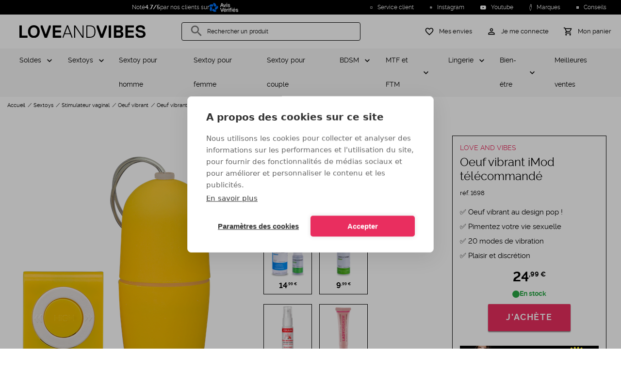

--- FILE ---
content_type: text/html; charset=UTF-8
request_url: https://www.loveandvibes.fr/oeuf-vibrant-imod-telecommande.html
body_size: 35489
content:

<!DOCTYPE html>

<html
        lang="fr"
        data-sylius-locale="fr_FR"
        data-sylius-currency-code="EUR"
        data-sylius-currency-symbol="€"
        data-sylius-channel="FR_WEB"
>
    <head>
        <meta charset="utf-8">
        <meta http-equiv="X-UA-Compatible" content="IE=edge">

        <meta content="width=device-width, initial-scale=1, maximum-scale=2, user-scalable=yes" name="viewport">

        <link rel="apple-touch-icon" sizes="180x180" href="/apple-touch-icon.png?v=ng9P5ReWXN">
        <link rel="icon" type="image/png" sizes="32x32" href="/favicon-32x32.png?v=ng9P5ReWXN">
        <link rel="icon" type="image/png" sizes="16x16" href="/favicon-16x16.png?v=ng9P5ReWXN">
        <link rel="mask-icon" href="/safari-pinned-tab.svg?v=ng9P5ReWXN" color="#000000">
        <link rel="shortcut icon" href="/favicon.ico?v=ng9P5ReWXN">
        <meta name="msapplication-TileColor" content="#ffffff">
        <meta name="theme-color" content="#ffffff">
        <link rel="manifest" href="/manifest.webmanifest?v=ng9P5ReWXN">

                <link rel="font" href="/build/loveandvibes/fonts/raleway-v4020-regular-webfont.woff2" />
        <link rel="font" href="/build/loveandvibes/fonts/raleway-v4020-bold-webfont.woff2" />
        <link rel="font" href="/build/loveandvibes/fonts/MaterialIcons-Regular-Outlined.woff2" />
        
            <title>Oeuf vibrant iMod télécommandé - LOVE AND VIBES</title>
<meta name="description" content="Découvrez le design pop et moderne de sextoy qui allie puissance et confort. 
Idéal pour une stimulation vaginale optimale, il n&#039;aura aucun mal à se faire une place de choix parmi vos accessoires coquins favoris.
Il" />
<meta name="robots" content="index, follow" />
<meta property="product:price:amount" content="24.99" />
<meta property="product:price:currency" content="EUR" />
<meta property="og:title" content="Oeuf vibrant iMod télécommandé" />
<meta property="og:description" content="Découvrez le design pop et moderne de sextoy qui allie puissance et confort. 
Idéal pour une stimulation vaginale optimale, il n&#039;aura aucun mal à se faire une place de choix parmi vos accessoires coquins favoris.
Il" />
<meta property="og:image" content="https://www.loveandvibes.fr/media/cache/tataragne_sylius_seo_facebook_og_image/1a/d5/f8cbbeb8e7fe7f74d4a08023019b.png" />
<meta property="og:type" content="product" />
<meta property="og:url" content="https://www.loveandvibes.fr/oeuf-vibrant-imod-telecommande.html" />
<meta property="fb:app_id" content="494541224296809" />
<meta property="twitter:card" content="summary" />
<meta property="twitter:site" content="@loveandvibes" />
<meta property="twitter:title" content="Oeuf vibrant iMod télécommandé" />
<meta property="twitter:description" content="Découvrez le design pop et moderne de sextoy qui allie puissance et confort. 
Idéal pour une stimulation vaginale optimale, il n&#039;aura aucun mal à se faire une place de choix parmi vos accessoires coquins favoris.
Il" />
<meta property="twitter:image" content="https://www.loveandvibes.fr/media/cache/tataragne_sylius_seo_facebook_og_image/1a/d5/f8cbbeb8e7fe7f74d4a08023019b.png" />
<link rel="canonical" href="https://www.loveandvibes.fr/oeuf-vibrant-imod-telecommande.html" />


                    <link rel="stylesheet" href="/build/loveandvibes/product.9462a8d1.css">
    
        


        <script type="text/javascript">
                    window.dataLayer = window.dataLayer || [];

        window.dataLayer.push({
           channel: 'FR_WEB',
           locale: 'fr_FR',
           currency: 'EUR',
           uemd5: 'd41d8cd98f00b204e9800998ecf8427e',
           ueb64: '',
                      visitorId: '605aaacad01ecab7',
                   });
        

        window.dataLayer.push({
        product: {
            name: 'Oeuf vibrant iMod télécommandé',
            code: 'BT-09-3',
            taxonAnalyticsName: '26-vibrating-love-eggs-couples',
            price: 24.99        },
        criteoEvent: {
            event: "viewItem",
            item: "BT-09-3"
        }
    });
        </script>

        
    <script type="text/javascript">
        window.productListType = 'Product View - BT-09-3';
    </script>

                <script type="text/javascript">
    if ('serviceWorker' in navigator) {
        if (navigator.serviceWorker.controller) {
            console.log('[PWA Builder] active service worker found, no need to register');
        } else {
            // Register the ServiceWorker
            navigator.serviceWorker.register('/service-worker.js', {
                scope: '/'
            }).
            then(function(reg) {
                console.log('Service worker has been registered for scope: ' + reg.scope);
            });
        }
    }
</script>

                            <script src="/build/shop/shop-entry.e0f1b5bf.js" defer  ></script>            
                            <script src="/build/loveandvibes/runtime.b9d9fbea.js" defer  ></script>                            <script src="/build/loveandvibes/layout.7786f399.js" defer  ></script>            
            





            <script type="text/javascript">
                window.app = {
                    'sentry_dsn': 'aHR0cHM6Ly85YTY0MjI3ZTczYWY0NWNjMzdhMzk3ZmRlMmJlMTk0MUBvNDUwODgzMzc0NTQ2OTQ0MC5pbmdlc3QuZGUuc2VudHJ5LmlvLzQ1MDg4MzQxMjY4MjM1MDQ=',
                    'sib': {
                        'email': '',
                        'page': {
                            LOCALE: 'fr_FR',
                            CHANNEL: 'SITE:FR',
                                                                            productCode: 'BT-09-3',
                            productName: 'Oeuf vibrant iMod télécommandé',
                            productUrl: 'https://www.loveandvibes.fr/oeuf-vibrant-imod-telecommande.html',
                                                                            }
                    }
                };
            </script>

            <script src="/translations/config.js" defer  ></script>            <script src="/translations/javascript/fr_FR.js" defer  ></script>
            <!-- Google Tag Manager -->
            <script id="google-tag">(function(w,d,s,l,i){w[l]=w[l]||[];w[l].push({'gtm.start':
                        new Date().getTime(),event:'gtm.js'});var f=d.getElementsByTagName(s)[0],
                    j=d.createElement(s),dl=l!='dataLayer'?'&l='+l:'';j.async=true;j.src=
                    'https://www.googletagmanager.com/gtm.js?id='+i+dl;f.parentNode.insertBefore(j,f);
                })(window,document,'script','dataLayer', 'GTM-KDK6SDXP');</script>
            <!-- End Google Tag Manager -->

        

            <script src="/build/loveandvibes/product.654d0af5.js" defer  ></script>        </head>
    <body id="body-element">
        <div class="overlay"></div>
        <div class="main-container">

                                                <div class="headline">
        <div class="headline-news" >
                <div class="rating-widget-small">
    Noté <strong>4.7/5</strong> par nos clients sur
    <a href="https://www.avis-verifies.com/avis-clients/loveandvibes.fr" target="_blank" rel="nofollow">
        <img src="/bundles/loveandvibessyliusavisverifiesplugin/images/logo-white-fr.svg" loading="lazy" alt="Voir nos avis sur le site Avis-Verifiés">
    </a>
</div>

        </div>
                    <div class="headline-links">
    
    <span class="headline-links-item "
          data-param="L2NvbnRhY3Q=" >
        <img src="/build/loveandvibes/images/ic-infos.622e1dee.svg" loading="lazy" alt="Service client" width="15" height="15"/>
        Service client
    </span>
        <span class="headline-links-item"
          data-param="aHR0cHM6Ly93d3cuaW5zdGFncmFtLmNvbS9sb3ZlYW5kdmliZXMv" >
        <img src="/build/loveandvibes/images/ic-instagram-d-white.b95d035e.svg" loading="lazy" alt="Instagram" width="15" height="15"/>
        Instagram
    </span>
    <span class="headline-links-item"
          data-param="aHR0cHM6Ly93d3cueW91dHViZS5jb20vY2hhbm5lbC9VQ2EyaW5wTDJUV2I5dUxDZDVFR01Ja2c=" >
        <img src="/build/loveandvibes/images/ic-youtube.66b9f616.svg" loading="lazy" alt="Youtube" width="15" height="15"/>
        Youtube
    </span>
    <span class="headline-links-item"
        data-param="L21hcnF1ZXM=" >
        <img src="/build/loveandvibes/images/ic-brands.d3e00315.svg" loading="lazy" alt="Marques" width="15" height="15"/>
        Marques
    </span>
    <span class="headline-links-item"
          data-param="L2NvbnNlaWxzLmh0bWw="  >
        <img src="/build/loveandvibes/images/ic-advice.4cf3babc.svg" loading="lazy" alt="Conseils" width="15" height="15"/>
        Conseils
    </span>
    
</div>
        </div>
                                                        <header class="main-header">
<div class="bloc-header">
    <div class="menu-column">
        <div class="menu-block text-center" id="menu-icon"
             aria-label="MENU"
             data-custom="FERMER">
            <div class="menu-icon">
                <span class="bar1"></span>
                <span class="bar2"></span>
                <span class="bar3"></span>
            </div>
        </div>
    </div>
    <div class="logo-column">
        <a id="main-logo" class="link-logo" href="/" title="LOVE AND VIBES - Votre boutique de jouets pour adultes et lingerie sexy" >
                <img src="/logo/love-and-vibes-logo.svg" fetchpriority='high' alt="LOVE AND VIBES - Votre boutique de jouets pour adultes et lingerie sexy" width="100%" />
        </a>
    </div>
    <div id="search-column" class="search-column hide-mobile-tablet">
        <!-- Algolia seach -->
        
        <div class="search-box mdc-text-field mdc-text-field--outlined mdc-text-field--with-leading-icon" id="search-box">
            <i class="material-icons mdc-text-field__icon">search</i>
            <input id="search-loveandvibes" type="text" class="mdc-text-field__input" tabindex="1" >
            <label class="mdc-floating-label" for="search-loveandvibes">Rechercher un produit</label>
            <div class="mdc-notched-outline">
                <svg>
                    <path class="mdc-notched-outline__path"/>
                </svg>
            </div>
            <div class="mdc-notched-outline__idle"></div>
            <div id="clear-search" class="search-actions-icon hidden">
                <i class="material-icons clear-search">
                    clear
                </i>
            </div>
        </div>
        <!-- /Algolia seach -->
    </div>
    <div class="right aligned icon-column">
        <div class="account-cart">
            <div class="bloc-icon hide-desktop">
                <a id="search-button" href="#">
                    <i class="material-icons">search</i>
                    <span class="hide-mobile-tablet">Rechercher un produit</span>
                </a>
            </div>
            <div class="bloc-icon">
                <a id="wishlist-button" href="/wishlist">
                    <i class="material-icons">favorite_border</i>
                    <span class="hide-mobile-tablet">Mes envies</span>
                </a>
            </div>
            <div class="bloc-icon">
                                    <a href="/login" id="login-button-header">
                        <i class="material-icons">perm_identity</i>
                        <span class="hide-mobile-tablet">Je me connecte</span>
                    </a>
                            </div>
            
<div id="sylius-cart-button" class="bloc-icon">
    <a href="/cart/" class="mini-cart-link" id="mini-cart-link" >
                <i class="material-icons">shopping_cart</i>
        <span class="hide-mobile-tablet">Mon panier</span>
    </a>
</div>
<div class="mini-cart-container hide empty" id="mini-cart-container">
            <div class="mini-cart-empty text-center">
            Votre panier est vide.
            <span>0 article</span>
        </div>
    
</div>

        </div>
    </div>
    <div id="login-card" class="login-card hide ">
        <div class="login-container">
                            
<div class="login-connect">
    
    <div class="login-connect-sub-header">
            <div class="login-connect-sub-header-icons">
            <i class="material-icons person">person</i><i class="material-icons done">done</i>
        </div>
        <div class="login-connect-sub-header-title">Je suis déjà client</div>
</div>

    
    <form method="post" action="/login-check" class="form-login" novalidate="novalidate">
        <div class="mdc-text-field-helper-text">* Champs obligatoires</div>
        
                
    
    
    <div>
        <div  class="field mdc-text-field required ">
                        <label class="mdc-floating-label required" for="username">Mon e-mail</label><input type="text" id="username" name="_username" required="required" spellcheck="false" autocomplete="on" autocapitalize="off" autocorrect="off" inputmode="text" class="mdc-text-field__input" /><div class="mdc-line-ripple"></div>
        </div></div>
        
                
    
    
    <div>
        <div  class="field mdc-text-field required ">
                        <label class="mdc-floating-label required" for="password">Mon mot de passe</label><input type="password" id="password" name="_password" required="required" spellcheck="false" autocomplete="current-password" autocapitalize="off" autocorrect="off" inputmode="text" class="mdc-text-field__input" /><div class="mdc-line-ripple"></div>
        </div></div>

        
        <a href="/forgotten-password" class="login-connect-forgot-password">MOT DE PASSE OUBLIÉ ?</a>
        <input type="hidden" name="_csrf_shop_security_token" value="5c8ae24fe9b98b97a.kDxMK_sA0BYjSc8mHhG9kSADGBt1ywajrQmily5tIVk.12gBbZ1uoHV3GqUeM1z-qGJWelc9uDHawnHy8n04axXPDy1yiGyWWBUmoA">

        <button type="submit" class="mdc-button mdc-button--raised login-connect-submit" >Je me connecte</button>
    </form>
</div>

<div class="login-subscribe">
    <div class="login-subscribe-header">
    <i class="material-icons">person_add</i>
    <div class="login-subscribe-header-title">Nouveau client ?</div>
</div>
<p class="login-subscribe-content">Je crée dès maintenant mon compte LOVE AND VIBES pour accéder à mon espace dédié, consulter le statut de mes commandes, gérer mes adresses et profiter de mes avantages exclusifs.</p>
<a href="/register" class="mdc-button mdc-button--raised login-subscribe-submit">
    Je crée mon compte
</a>
</div>

                    </div>
    </div>
</div>
</header>
                                                            


<nav class="navigation" role="navigation" >
    <div class="menu-container">
        <div class="menu-container-items">
            <ul class="level-1">
                                                                                                                                            
                <li class="item children"  >
                    <a
            href="/soldes.html"
            data-code="sale"
            class="parent"
    >
        Soldes
    </a>
    
            <div class="item-wrapper">
                <div class="item-wrapper-title">
                    <div class="item-wrapper-title-back"></div>
                            <a
            href="/soldes.html"
            data-code="sale"
            class="item-wrapper-title-link"
    >
        Soldes
    </a>
    
                </div>
                <ul class="level-2">
                    <li class="item">
                                <span
            data-param-navigation="L3NvbGRlcy5odG1s"
            data-code="sale"
            class="see-all"
    >
        Voir tout
    </span>
    
                    </li>
                                        
                                                        </ul>
            </div>
        </li>
        
                                                                                                                                                                                                                    
                <li class="item children"  >
                    <a
            href="/sextoys.html"
            data-code="sextoys"
            class="parent"
    >
        Sextoys
    </a>
    
            <div class="item-wrapper">
                <div class="item-wrapper-title">
                    <div class="item-wrapper-title-back"></div>
                            <a
            href="/sextoys.html"
            data-code="sextoys"
            class="item-wrapper-title-link"
    >
        Sextoys
    </a>
    
                </div>
                <ul class="level-2">
                    <li class="item">
                                <span
            data-param-navigation="L3NleHRveXMuaHRtbA=="
            data-code="sextoys"
            class="see-all"
    >
        Voir tout
    </span>
    
                    </li>
                                                                                                    
                <li class="item children"  >
                    <span
            data-param-navigation="L21hc3R1cmJhdGlvbi1ob21tZS5odG1s"
            data-code="male-masturbation"
            class="parent"
    >
        Masturbation homme
    </span>
    
            <div class="item-wrapper">
                <div class="item-wrapper-title">
                    <div class="item-wrapper-title-back"></div>
                            <a
            href="/masturbation-homme.html"
            data-code="male-masturbation"
            class="item-wrapper-title-link"
    >
        Masturbation homme
    </a>
    
                </div>
                <ul class="level-3">
                    <li class="item">
                                <span
            data-param-navigation="L21hc3R1cmJhdGlvbi1ob21tZS5odG1s"
            data-code="male-masturbation"
            class="see-all"
    >
        Voir tout
    </span>
    
                    </li>
                                                                                                    
                <li
            class="item"
            
            >
                    <span
            data-param-navigation="L3NleHRveXMtaG9tbWUvcGxhaXNpci1zb2xvLW1hc3R1cmJhdGV1cnMuaHRtbA=="
            data-code="masturbators-pocket-vaginas-men"
            class="child"
    >
        Masturbateur
    </span>
    
                                </li>
    
                                                                                                        
                <li
            class="item"
            
            >
                    <span
            data-param-navigation="L3NleHRveXMtaG9tbWUvdmFnaW5ldHRlcy5odG1s"
            data-code="pocket-vaginas"
            class="child"
    >
        Vaginette
    </span>
    
                                </li>
    
                                                                                                        
                <li
            class="item"
            
            >
                    <span
            data-param-navigation="L3ZhZ2luLWFydGlmaWNpZWwuaHRtbA=="
            data-code="artificial-vagina"
            class="child"
    >
        Vagin artificiel
    </span>
    
                                </li>
    
                                                                                                        
                <li
            class="item"
            
            >
                    <span
            data-param-navigation="L3NleHRveXMtaG9tbWUvdmFnaW5zLWFudXMtYXJ0aWZpY2llbHMuaHRtbA=="
            data-code="realistic-vaginas-asses-men"
            class="child"
    >
        Fessier masturbateur et buste
    </span>
    
                                </li>
    
                                                                                                        
                <li
            class="item"
            
            >
                    <span
            data-param-navigation="L2JvdWNoZS1zdWNldXNlLmh0bWw="
            data-code="blowjob-toy"
            class="child"
    >
        Bouche suceuse
    </span>
    
                                </li>
    
                                            
                                                        </ul>
            </div>
        </li>
        
                                                                                                        
                <li class="item children"  >
                    <span
            data-param-navigation="L3NleHRveXMtZmVtbWUvZGlsZG8tZ29kZXMtcmVhbGlzdGVzLmh0bWw="
            data-code="lifelike-dildos-women"
            class="parent"
    >
        Godemichet
    </span>
    
            <div class="item-wrapper">
                <div class="item-wrapper-title">
                    <div class="item-wrapper-title-back"></div>
                            <a
            href="/sextoys-femme/dildo-godes-realistes.html"
            data-code="lifelike-dildos-women"
            class="item-wrapper-title-link"
    >
        Godemichet
    </a>
    
                </div>
                <ul class="level-3">
                    <li class="item">
                                <span
            data-param-navigation="L3NleHRveXMtZmVtbWUvZGlsZG8tZ29kZXMtcmVhbGlzdGVzLmh0bWw="
            data-code="lifelike-dildos-women"
            class="see-all"
    >
        Voir tout
    </span>
    
                    </li>
                                                                                                    
                <li
            class="item"
            
            >
                    <span
            data-param-navigation="L3NleHRveXMtcG91ci1jb3VwbGUvZ29kZXMtY2VpbnR1cmVzLmh0bWw="
            data-code="strap-ons-couples"
            class="child"
    >
        Gode ceinture
    </span>
    
                                </li>
    
                                                                                                        
                <li
            class="item"
            
            >
                    <span
            data-param-navigation="L2dvZGUtYW5hbC5odG1s"
            data-code="anal-dildo"
            class="child"
    >
        Gode anal
    </span>
    
                                </li>
    
                                                                                                        
                <li
            class="item"
            
            >
                    <span
            data-param-navigation="L2dvZGUtdmVudG91c2UuaHRtbA=="
            data-code="suction-cup-dildo"
            class="child"
    >
        Gode ventouse
    </span>
    
                                </li>
    
                                                                                                        
                <li
            class="item"
            
            >
                    <span
            data-param-navigation="L2dyb3MtZ29kZS5odG1s"
            data-code="large-dildo"
            class="child"
    >
        Gros gode
    </span>
    
                                </li>
    
                                                                                                        
                <li
            class="item"
            
            >
                    <span
            data-param-navigation="L2dvZGUteHhsLmh0bWw="
            data-code="xxl-dildo"
            class="child"
    >
        Gode XXL
    </span>
    
                                </li>
    
                                                                                                        
                <li
            class="item"
            
            >
                    <span
            data-param-navigation="L2RvdWJsZS1nb2RlLmh0bWw="
            data-code="double-ended-dildo"
            class="child"
    >
        Double gode
    </span>
    
                                </li>
    
                                                                                                        
                <li
            class="item"
            
            >
                    <span
            data-param-navigation="L2dvZGUtdmlicmFudC5odG1s"
            data-code="vibrating-dildo"
            class="child"
    >
        Gode vibrant
    </span>
    
                                </li>
    
                                                                                                        
                <li
            class="item"
            
            >
                    <span
            data-param-navigation="L2dvZGUtcmVhbGlzdGUuaHRtbA=="
            data-code="realistic-dildo"
            class="child"
    >
        Gode réaliste
    </span>
    
                                </li>
    
                                                                                                        
                <li
            class="item"
            
            >
                    <span
            data-param-navigation="L2dvZGUtdmEtZXQtdmllbnQuaHRtbA=="
            data-code="thrusting-dildo"
            class="child"
    >
        Gode va-et-vient
    </span>
    
                                </li>
    
                                                                                                        
                <li
            class="item"
            
            >
                    <span
            data-param-navigation="L2dvZGUtZHJhZ29uLmh0bWw="
            data-code="dragon-dildo"
            class="child"
    >
        Gode dragon
    </span>
    
                                </li>
    
                                                                                                        
                <li
            class="item"
            
            >
                    <span
            data-param-navigation="L2dvZGUtY2hldmFsLmh0bWw="
            data-code="horse-dildo"
            class="child"
    >
        Gode cheval
    </span>
    
                                </li>
    
                                                                                                        
                <li
            class="item"
            
            >
                    <span
            data-param-navigation="L2dvZGUtdmVycmUuaHRtbA=="
            data-code="glass-dildos-women"
            class="child"
    >
        Gode en verre
    </span>
    
                                </li>
    
                                                                                                        
                <li
            class="item"
            
            >
                    <span
            data-param-navigation="L2dvZGUtZWphY3VsYXRldXIuaHRtbA=="
            data-code="ejaculating-dildo"
            class="child"
    >
        Gode éjaculateur
    </span>
    
                                </li>
    
                                                                                                        
                <li
            class="item"
            
            >
                    <span
            data-param-navigation="L2dvZGUtcGFzLWNoZXIuaHRtbA=="
            data-code="cheap-dildo"
            class="child"
    >
        Gode pas cher
    </span>
    
                                </li>
    
                                                                                                        
                <li
            class="item"
            
            >
                    <span
            data-param-navigation="L2dvZGUtc291cGxlLmh0bWw="
            data-code="soft-dildo"
            class="child"
    >
        Gode souple
    </span>
    
                                </li>
    
                                            
                                                        </ul>
            </div>
        </li>
        
                                                                                                        
                <li class="item children"  >
                    <span
            data-param-navigation="L3BvdXBlZS1zZXh1ZWxsZS5odG1s"
            data-code="sex-doll"
            class="parent"
    >
        Poupée sexuelle
    </span>
    
            <div class="item-wrapper">
                <div class="item-wrapper-title">
                    <div class="item-wrapper-title-back"></div>
                            <a
            href="/poupee-sexuelle.html"
            data-code="sex-doll"
            class="item-wrapper-title-link"
    >
        Poupée sexuelle
    </a>
    
                </div>
                <ul class="level-3">
                    <li class="item">
                                <span
            data-param-navigation="L3BvdXBlZS1zZXh1ZWxsZS5odG1s"
            data-code="sex-doll"
            class="see-all"
    >
        Voir tout
    </span>
    
                    </li>
                                                                                                    
                <li
            class="item"
            
            >
                    <span
            data-param-navigation="L3NleHRveXMtaG9tbWUvcG91cGVlcy1nb25mbGFibGVzLmh0bWw="
            data-code="realistic-sex-dolls-men"
            class="child"
    >
        Poupée gonflable
    </span>
    
                                </li>
    
                                                                                                        
                <li
            class="item"
            
            >
                    <span
            data-param-navigation="L3NleHRveXMtaG9tbWUvcG91cGVlLXJlYWxpc3RlLmh0bWw="
            data-code="silicone-dolls"
            class="child"
    >
        Poupée sexuelle réaliste
    </span>
    
                                </li>
    
                                                                                                        
                <li
            class="item"
            
            >
                    <span
            data-param-navigation="L3BvdXBlZS1zZXh1ZWxsZS92ZXRlbWVudHMtcG91ci1wb3VwZWUtc2V4dWVsbGUuaHRtbA=="
            data-code="sex-doll-clothing"
            class="child"
    >
        Vêtements pour poupée sexuelle
    </span>
    
                                </li>
    
                                            
                                                        </ul>
            </div>
        </li>
        
                                                                                                        
                <li class="item children"  >
                    <span
            data-param-navigation="L3NleHRveXMtcG91ci1jb3VwbGUvcGxhaXNpci1hbmFsLWdvZGVzLWJ1dHQtcGx1Zy5odG1s"
            data-code="butt-plugs-couples"
            class="parent"
    >
        Plug anal
    </span>
    
            <div class="item-wrapper">
                <div class="item-wrapper-title">
                    <div class="item-wrapper-title-back"></div>
                            <a
            href="/sextoys-pour-couple/plaisir-anal-godes-butt-plug.html"
            data-code="butt-plugs-couples"
            class="item-wrapper-title-link"
    >
        Plug anal
    </a>
    
                </div>
                <ul class="level-3">
                    <li class="item">
                                <span
            data-param-navigation="L3NleHRveXMtcG91ci1jb3VwbGUvcGxhaXNpci1hbmFsLWdvZGVzLWJ1dHQtcGx1Zy5odG1s"
            data-code="butt-plugs-couples"
            class="see-all"
    >
        Voir tout
    </span>
    
                    </li>
                                                                                                    
                <li
            class="item"
            
            >
                    <span
            data-param-navigation="L3BsdWctYW5hbC12aWJyYW50Lmh0bWw="
            data-code="vibrating-butt-plug"
            class="child"
    >
        Plug anal vibrant
    </span>
    
                                </li>
    
                                                                                                        
                <li
            class="item"
            
            >
                    <span
            data-param-navigation="L3BsdWctYW5hbC1ob21tZS5odG1s"
            data-code="male-butt-plug"
            class="child"
    >
        Plug anal pour homme
    </span>
    
                                </li>
    
                                                                                                        
                <li
            class="item"
            
            >
                    <span
            data-param-navigation="L2NoYXBlbGV0LWFuYWwuaHRtbA=="
            data-code="anal-beads"
            class="child"
    >
        Chapelet anal
    </span>
    
                                </li>
    
                                                                                                        
                <li
            class="item"
            
            >
                    <span
            data-param-navigation="L3BsdWctYW5hbC1xdWV1ZS5odG1s"
            data-code="tail-butt-plug"
            class="child"
    >
        Plug anal queue
    </span>
    
                                </li>
    
                                                                                                        
                <li
            class="item"
            
            >
                    <span
            data-param-navigation="L3NleHRveXMtcG91ci1jb3VwbGUvYmlqb3V4LWludGltZXMuaHRtbA=="
            data-code="rosebud-jewelled-butt-plug-couples"
            class="child"
    >
        Bijou anal
    </span>
    
                                </li>
    
                                                                                                        
                <li
            class="item"
            
            >
                    <span
            data-param-navigation="L3BsdWctYW5hbC1nb25mbGFibGUuaHRtbA=="
            data-code="inflatable-butt-plug"
            class="child"
    >
        Plug anal gonflable
    </span>
    
                                </li>
    
                                                                                                        
                <li
            class="item"
            
            >
                    <span
            data-param-navigation="L3BsdWctYW5hbC1mZW1tZS5odG1s"
            data-code="butt-plugs-for-women"
            class="child"
    >
        Plug anal pour femme
    </span>
    
                                </li>
    
                                                                                                        
                <li
            class="item"
            
            >
                    <span
            data-param-navigation="L3BsdWctYW5hbC1lbi12ZXJyZS5odG1s"
            data-code="glass-butt-plug"
            class="child"
    >
        Plug anal en verre
    </span>
    
                                </li>
    
                                                                                                        
                <li
            class="item"
            
            >
                    <span
            data-param-navigation="L2dyb3MtcGx1Zy1hbmFsLmh0bWw="
            data-code="large-butt-plug"
            class="child"
    >
        Gros plug anal
    </span>
    
                                </li>
    
                                                                                                        
                <li
            class="item"
            
            >
                    <span
            data-param-navigation="L3BsdWctcHJvc3RhdGUuaHRtbA=="
            data-code="prostate-plug"
            class="child"
    >
        Plug prostate
    </span>
    
                                </li>
    
                                                                                                        
                <li
            class="item"
            
            >
                    <span
            data-param-navigation="L3BsdWctYW5hbC1tZXRhbC5odG1s"
            data-code="metal-butt-plug"
            class="child"
    >
        Plug anal métal
    </span>
    
                                </li>
    
                                                                                                        
                <li
            class="item"
            
            >
                    <span
            data-param-navigation="L3BsdWctYW5hbC1zaWxpY29uZS5odG1s"
            data-code="silicone-butt-plug"
            class="child"
    >
        Plug anal silicone
    </span>
    
                                </li>
    
                                                                                                        
                <li
            class="item"
            
            >
                    <span
            data-param-navigation="L3BsdWctYW5hbC10dW5uZWwuaHRtbA=="
            data-code="tunnel-butt-plug"
            class="child"
    >
        Plug anal tunnel
    </span>
    
                                </li>
    
                                                                                                        
                <li
            class="item"
            
            >
                    <span
            data-param-navigation="L3BsdWctYW5hbC1wYXMtY2hlci5odG1s"
            data-code="cheap-butt-plug"
            class="child"
    >
        Plug anal pas cher
    </span>
    
                                </li>
    
                                                                                                        
                <li
            class="item"
            
            >
                    <span
            data-param-navigation="L3BsdWctYW5hbC12YS1ldC12aWVudC5odG1s"
            data-code="thrusting-butt-plug"
            class="child"
    >
        Plug anal va-et-vient
    </span>
    
                                </li>
    
                                                                                                        
                <li
            class="item"
            
            >
                    <span
            data-param-navigation="L3BldGl0LXBsdWctYW5hbC5odG1s"
            data-code="small-butt-plug"
            class="child"
    >
        Petit plug anal
    </span>
    
                                </li>
    
                                            
                                                        </ul>
            </div>
        </li>
        
                                                                                                        
                <li class="item children"  >
                    <span
            data-param-navigation="L3NleHRveXMtZmVtbWUvdmlicm9tYXNzZXVycy1zdGltdWxhdGV1cnMtY2xpdG9yaXMuaHRtbA=="
            data-code="vibrators-women"
            class="parent"
    >
        Vibromasseur
    </span>
    
            <div class="item-wrapper">
                <div class="item-wrapper-title">
                    <div class="item-wrapper-title-back"></div>
                            <a
            href="/sextoys-femme/vibromasseurs-stimulateurs-clitoris.html"
            data-code="vibrators-women"
            class="item-wrapper-title-link"
    >
        Vibromasseur
    </a>
    
                </div>
                <ul class="level-3">
                    <li class="item">
                                <span
            data-param-navigation="L3NleHRveXMtZmVtbWUvdmlicm9tYXNzZXVycy1zdGltdWxhdGV1cnMtY2xpdG9yaXMuaHRtbA=="
            data-code="vibrators-women"
            class="see-all"
    >
        Voir tout
    </span>
    
                    </li>
                                                                                                    
                <li
            class="item"
            
            >
                    <span
            data-param-navigation="L3ZpYnJvbWFzc2V1ci1ob21tZS5odG1s"
            data-code="male-vibrator"
            class="child"
    >
        Vibromasseur pour homme
    </span>
    
                                </li>
    
                                                                                                        
                <li
            class="item"
            
            >
                    <span
            data-param-navigation="L3NleHRveXMtcG91ci1jb3VwbGUvdmlicm9tYXNzZXVycy1wb3VyLWNvdXBsZS5odG1s"
            data-code="vibrators-for-couples"
            class="child"
    >
        Vibromasseur pour couple
    </span>
    
                                </li>
    
                                                                                                        
                <li
            class="item"
            
            >
                    <span
            data-param-navigation="L3ZpYnJvbWFzc2V1ci1jbGl0b3Jpcy5odG1s"
            data-code="clit-vibrator"
            class="child"
    >
        Vibromasseur clitoris
    </span>
    
                                </li>
    
                                                                                                        
                <li
            class="item"
            
            >
                    <span
            data-param-navigation="L3ZpYnJvbWFzc2V1ci1hbmFsLmh0bWw="
            data-code="anal-vibrator"
            class="child"
    >
        Vibromasseur anal
    </span>
    
                                </li>
    
                                                                                                        
                <li
            class="item"
            
            >
                    <span
            data-param-navigation="L3NleHRveXMtZmVtbWUvc2V4LXRveXMtcmFiYml0Lmh0bWw="
            data-code="rabbit-vibrators-women"
            class="child"
    >
        Vibromasseur rabbit
    </span>
    
                                </li>
    
                                                                                                        
                <li
            class="item"
            
            >
                    <span
            data-param-navigation="L3ZpYnJvbWFzc2V1ci1wdWlzc2FudC5odG1s"
            data-code="powerful-vibrator"
            class="child"
    >
        Vibromasseur puissant
    </span>
    
                                </li>
    
                                                                                                        
                <li
            class="item"
            
            >
                    <span
            data-param-navigation="L3ZpYnJvbWFzc2V1ci1yZWNoYXJnZWFibGUuaHRtbA=="
            data-code="rechargeable-vibrator"
            class="child"
    >
        Vibromasseur rechargeable
    </span>
    
                                </li>
    
                                                                                                        
                <li
            class="item"
            
            >
                    <span
            data-param-navigation="L3ZpYnJvbWFzc2V1ci1wb2ludC1nLmh0bWw="
            data-code="g-spot-vibrator"
            class="child"
    >
        Vibromasseur point G
    </span>
    
                                </li>
    
                                                                                                        
                <li
            class="item"
            
            >
                    <span
            data-param-navigation="L3ZpYnJvbWFzc2V1ci1ub2lyLmh0bWw="
            data-code="black-vibrator"
            class="child"
    >
        Vibromasseur noir
    </span>
    
                                </li>
    
                                                                                                        
                <li
            class="item"
            
            >
                    <span
            data-param-navigation="L21pbmktdmlicm9tYXNzZXVyLmh0bWw="
            data-code="bullet-vibrator"
            class="child"
    >
        Mini vibromasseur
    </span>
    
                                </li>
    
                                                                                                        
                <li
            class="item"
            
            >
                    <span
            data-param-navigation="L3ZpYnJvbWFzc2V1ci1zb3VwbGUuaHRtbA=="
            data-code="soft-vibrator"
            class="child"
    >
        Vibromasseur souple
    </span>
    
                                </li>
    
                                                                                                        
                <li
            class="item"
            
            >
                    <span
            data-param-navigation="L3ZpYnJvbWFzc2V1ci1yb3RhdGlmLmh0bWw="
            data-code="rotating-vibrator"
            class="child"
    >
        Vibromasseur rotatif
    </span>
    
                                </li>
    
                                                                                                        
                <li
            class="item"
            
            >
                    <span
            data-param-navigation="L3ZpYnJvbWFzc2V1ci12ZW50b3VzZS5odG1s"
            data-code="suction-cup-vibrator"
            class="child"
    >
        Vibromasseur ventouse
    </span>
    
                                </li>
    
                                                                                                        
                <li
            class="item"
            
            >
                    <span
            data-param-navigation="L3ZpYnJvbWFzc2V1ci1wYXMtY2hlci5odG1s"
            data-code="cheap-vibrator"
            class="child"
    >
        Vibromasseur pas cher
    </span>
    
                                </li>
    
                                            
                                                        </ul>
            </div>
        </li>
        
                                                                                                        
                <li class="item children"  >
                    <span
            data-param-navigation="L3N0aW11bGF0ZXVyLXZhZ2luYWwuaHRtbA=="
            data-code="vaginal-stimulator"
            class="parent"
    >
        Stimulateur vaginal
    </span>
    
            <div class="item-wrapper">
                <div class="item-wrapper-title">
                    <div class="item-wrapper-title-back"></div>
                            <a
            href="/stimulateur-vaginal.html"
            data-code="vaginal-stimulator"
            class="item-wrapper-title-link"
    >
        Stimulateur vaginal
    </a>
    
                </div>
                <ul class="level-3">
                    <li class="item">
                                <span
            data-param-navigation="L3N0aW11bGF0ZXVyLXZhZ2luYWwuaHRtbA=="
            data-code="vaginal-stimulator"
            class="see-all"
    >
        Voir tout
    </span>
    
                    </li>
                                                                                                    
                <li
            class="item"
            
            >
                    <span
            data-param-navigation="L3NleHRveXMtcG91ci1jb3VwbGUvb2V1ZnMtdmlicmFudHMuaHRtbA=="
            data-code="vibrating-love-eggs-couples"
            class="child"
    >
        Oeuf vibrant
    </span>
    
                                </li>
    
                                                                                                        
                <li
            class="item"
            
            >
                    <span
            data-param-navigation="L2V4ZXJjaWNlcy1kZS1rZWdlbC5odG1s"
            data-code="kegel-exercises"
            class="child"
    >
        Exercices de kegel
    </span>
    
                                </li>
    
                                                                                                        
                <li
            class="item"
            
            >
                    <span
            data-param-navigation="L3NleHRveXMtZmVtbWUvYm91bGUtZGUtZ2Vpc2hhLmh0bWw="
            data-code="ben-wa-balls-women"
            class="child"
    >
        Boules de geisha
    </span>
    
                                </li>
    
                                            
                                                        </ul>
            </div>
        </li>
        
                                                                                                        
                <li class="item children"  >
                    <span
            data-param-navigation="L3NleHRveXMtaG9tbWUvYW5uZWF1eC12aWJyYW50cy1jb2NrcmluZ3MuaHRtbA=="
            data-code="cock-rings-men"
            class="parent"
    >
        Cockring
    </span>
    
            <div class="item-wrapper">
                <div class="item-wrapper-title">
                    <div class="item-wrapper-title-back"></div>
                            <a
            href="/sextoys-homme/anneaux-vibrants-cockrings.html"
            data-code="cock-rings-men"
            class="item-wrapper-title-link"
    >
        Cockring
    </a>
    
                </div>
                <ul class="level-3">
                    <li class="item">
                                <span
            data-param-navigation="L3NleHRveXMtaG9tbWUvYW5uZWF1eC12aWJyYW50cy1jb2NrcmluZ3MuaHRtbA=="
            data-code="cock-rings-men"
            class="see-all"
    >
        Voir tout
    </span>
    
                    </li>
                                                                                                    
                <li
            class="item"
            
            >
                    <span
            data-param-navigation="L3NleHRveXMtcG91ci1jb3VwbGUvYW5uZWF1eC1jb2NrcmluZ3MtdmlicmFudHMuaHRtbA=="
            data-code="vibrating-cock-rings-couples"
            class="child"
    >
        Anneau vibrant
    </span>
    
                                </li>
    
                                            
                                                        </ul>
            </div>
        </li>
        
                                                                                                        
                <li
            class="item"
            
            >
                    <span
            data-param-navigation="L3NleHRveXMtZmVtbWUvZnVja2luZy1tYWNoaW5lcy5odG1s"
            data-code="sex-machines"
            class="child"
    >
        Fuck machine
    </span>
    
                                                <span
            data-param-navigation="L3NleHRveXMtZmVtbWUvZnVja2luZy1tYWNoaW5lcy5odG1s"
            data-code="sex-machines"
            class="see-all"
    >
        Voir tout
    </span>
    
                    </li>
    
                                                                                                        
                <li class="item children"  >
                    <span
            data-param-navigation="L3NleHRveXMtZmVtbWUvc3RpbXVsYXRldXJzLWNsaXRvcmlzLW1pbmktdmlicm9zLmh0bWw="
            data-code="clitoral-stimulators-mini-vibrators-women"
            class="parent"
    >
        Stimulateur clitoridien
    </span>
    
            <div class="item-wrapper">
                <div class="item-wrapper-title">
                    <div class="item-wrapper-title-back"></div>
                            <a
            href="/sextoys-femme/stimulateurs-clitoris-mini-vibros.html"
            data-code="clitoral-stimulators-mini-vibrators-women"
            class="item-wrapper-title-link"
    >
        Stimulateur clitoridien
    </a>
    
                </div>
                <ul class="level-3">
                    <li class="item">
                                <span
            data-param-navigation="L3NleHRveXMtZmVtbWUvc3RpbXVsYXRldXJzLWNsaXRvcmlzLW1pbmktdmlicm9zLmh0bWw="
            data-code="clitoral-stimulators-mini-vibrators-women"
            class="see-all"
    >
        Voir tout
    </span>
    
                    </li>
                                                                                                    
                <li
            class="item"
            
            >
                    <span
            data-param-navigation="L3NleHRveXMtZmVtbWUvY3Vsb3R0ZXMtdmlicmFudGVzLWNsaXRvcmlzLXBhcGlsbG9uLmh0bWw="
            data-code="vibrating-knickers-women"
            class="child"
    >
        Culotte vibrante
    </span>
    
                                </li>
    
                                                                                                                                                                                
                                                        </ul>
            </div>
        </li>
        
                                                                                                        
                <li class="item children"  >
                    <span
            data-param-navigation="L3BvbXBlLWRldmVsb3BwZXVyLmh0bWw="
            data-code="pump-enlarger"
            class="parent"
    >
        Pompe et développeur
    </span>
    
            <div class="item-wrapper">
                <div class="item-wrapper-title">
                    <div class="item-wrapper-title-back"></div>
                            <a
            href="/pompe-developpeur.html"
            data-code="pump-enlarger"
            class="item-wrapper-title-link"
    >
        Pompe et développeur
    </a>
    
                </div>
                <ul class="level-3">
                    <li class="item">
                                <span
            data-param-navigation="L3BvbXBlLWRldmVsb3BwZXVyLmh0bWw="
            data-code="pump-enlarger"
            class="see-all"
    >
        Voir tout
    </span>
    
                    </li>
                                                                                                    
                <li
            class="item"
            
            >
                    <span
            data-param-navigation="L3NleHRveXMtaG9tbWUvZGV2ZWxvcHBldXJzLXBvbXBlcy1hLXBlbmlzLmh0bWw="
            data-code="penis-pumps-enlargers-men"
            class="child"
    >
        Pompe à pénis
    </span>
    
                                </li>
    
                                                                                                        
                <li
            class="item"
            
            >
                    <span
            data-param-navigation="L3BvbXBlLWEtdmFnaW4uaHRtbA=="
            data-code="pussy-pump"
            class="child"
    >
        Pompe à vagin
    </span>
    
                                </li>
    
                                                                                                        
                <li
            class="item"
            
            >
                    <span
            data-param-navigation="L3BvbXBlLWEtY2xpdG9yaXMuaHRtbA=="
            data-code="clit-pump"
            class="child"
    >
        Pompe à clitoris
    </span>
    
                                </li>
    
                                                                                                        
                <li
            class="item"
            
            >
                    <span
            data-param-navigation="L3NleHRveXMtZmVtbWUvZGV2ZWxvcHBldXItc3VjZXVyLXRldG9ucy1waW5jZXMtYS1zZWlucy5odG1s"
            data-code="breast-play-pump-toys-women"
            class="child"
    >
        Pompe à tétons
    </span>
    
                                </li>
    
                                            
                                                        </ul>
            </div>
        </li>
        
                                                                                                        
                <li class="item children"  >
                    <span
            data-param-navigation="L3NleHRveXMtaG9tbWUvc3RpbXVsYXRldXJzLWRlLXByb3N0YXRlLmh0bWw="
            data-code="prostate-stimulators-men"
            class="parent"
    >
        Stimulateur prostatique
    </span>
    
            <div class="item-wrapper">
                <div class="item-wrapper-title">
                    <div class="item-wrapper-title-back"></div>
                            <a
            href="/sextoys-homme/stimulateurs-de-prostate.html"
            data-code="prostate-stimulators-men"
            class="item-wrapper-title-link"
    >
        Stimulateur prostatique
    </a>
    
                </div>
                <ul class="level-3">
                    <li class="item">
                                <span
            data-param-navigation="L3NleHRveXMtaG9tbWUvc3RpbXVsYXRldXJzLWRlLXByb3N0YXRlLmh0bWw="
            data-code="prostate-stimulators-men"
            class="see-all"
    >
        Voir tout
    </span>
    
                    </li>
                                                                                                    
                <li
            class="item"
            
            >
                    <span
            data-param-navigation="L3N0aW11bGF0ZXVyLXByb3N0YXRlLXZpYnJhbnQuaHRtbA=="
            data-code="vibrating-prostate-massager"
            class="child"
    >
        Stimulateur prostate vibrant
    </span>
    
                                </li>
    
                                                                                                        
                <li
            class="item"
            
            >
                    <span
            data-param-navigation="L3N0aW11bGF0ZXVyLXByb3N0YXRlLXZhLWV0LXZpZW50Lmh0bWw="
            data-code="thrusting-prostate-massager"
            class="child"
    >
        Stimulateur prostate va-et-vient
    </span>
    
                                </li>
    
                                            
                                                        </ul>
            </div>
        </li>
        
                                                                                                        
                <li
            class="item"
            
            >
                    <span
            data-param-navigation="L3NleHRveXMtaG9tbWUvZXR1aXMtZXh0ZW5kZXVycy1nYWluZXMuaHRtbA=="
            data-code="penis-extensions-sleeves-men"
            class="child"
    >
        Gaine pénis
    </span>
    
                                                <span
            data-param-navigation="L3NleHRveXMtaG9tbWUvZXR1aXMtZXh0ZW5kZXVycy1nYWluZXMuaHRtbA=="
            data-code="penis-extensions-sleeves-men"
            class="see-all"
    >
        Voir tout
    </span>
    
                    </li>
    
                                            
                                                            <li class="menu-selection" style="grid-row: 1 / 3" >
                        <div>Nos sélections</div>
                        <ul>
                                                                                    <li
                                    >
                                            <span
            data-param-navigation="L25vdXZlYXV4LXNleHRveXMuaHRtbA=="
            data-code="new-sextoys"
            class="selection"
    >
        Nouveaux sextoys
    </span>
    
                                </li>
                                                                                                                <li
                                    >
                                            <span
            data-param-navigation="L3Byb21vdGlvbnMvY29mZnJldHMtcGFja3Mtc2V4dG95cy5odG1s"
            data-code="gift-sets"
            class="selection"
    >
        Coffret sextoys
    </span>
    
                                </li>
                                                                                                                <li
                                    >
                                            <span
            data-param-navigation="L3NleHRveS1hbmFsLmh0bWw="
            data-code="anal-toys"
            class="selection"
    >
        Sextoy anal
    </span>
    
                                </li>
                                                                                                                <li
                                    >
                                            <span
            data-param-navigation="L3NleHRveS1wYXMtY2hlci5odG1s"
            data-code="cheap-sex-toys"
            class="selection"
    >
        Sextoy pas cher
    </span>
    
                                </li>
                                                                                                                <li
                                    >
                                            <span
            data-param-navigation="L3NleHRveXMtaG9tbWUvc2V4dG95cy1nYXkuaHRtbA=="
            data-code="sex-toys-for-gay-men"
            class="selection"
    >
        Sextoy pour gay
    </span>
    
                                </li>
                                                                                                                <li
                                    >
                                            <span
            data-param-navigation="L21vbi1wcmVtaWVyLXNleHRveS5odG1s"
            data-code="sextoy-for-beginners"
            class="selection"
    >
        Mon premier sextoy
    </span>
    
                                </li>
                                                                                                                <li
                                    >
                                            <span
            data-param-navigation="L3NleHRveS1jb25uZWN0ZS5odG1s"
            data-code="app-controlled-vibrators"
            class="selection"
    >
        Sextoy connecté
    </span>
    
                                </li>
                                                                            </ul>
                    </li>
                                    </ul>
            </div>
        </li>
        
                                                                        
                <li
            class="item"
            
            >
                    <a
            href="/sextoys-homme.html"
            data-code="sex-toys-for-men"
            class="child"
    >
        Sextoy pour homme
    </a>
    
                                </li>
    
                                                                        
                <li
            class="item"
            
            >
                    <a
            href="/sextoys-femme.html"
            data-code="sex-toys-for-women"
            class="child"
    >
        Sextoy pour femme
    </a>
    
                                </li>
    
                                                                        
                <li
            class="item"
            
            >
                    <a
            href="/sextoys-pour-couple.html"
            data-code="sex-toys-for-couples"
            class="child"
    >
        Sextoy pour couple
    </a>
    
                                </li>
    
                                                                        
                <li class="item children"  >
                    <a
            href="/bdsm.html"
            data-code="fetish-bdsm"
            class="parent"
    >
        BDSM
    </a>
    
            <div class="item-wrapper">
                <div class="item-wrapper-title">
                    <div class="item-wrapper-title-back"></div>
                            <a
            href="/bdsm.html"
            data-code="fetish-bdsm"
            class="item-wrapper-title-link"
    >
        BDSM
    </a>
    
                </div>
                <ul class="level-2">
                    <li class="item">
                                <span
            data-param-navigation="L2Jkc20uaHRtbA=="
            data-code="fetish-bdsm"
            class="see-all"
    >
        Voir tout
    </span>
    
                    </li>
                                                                                                    
                <li class="item children"  >
                    <span
            data-param-navigation="L2JvbmRhZ2UtZGlzY2lwbGluZS5odG1s"
            data-code="bondage-discipline"
            class="parent"
    >
        Bondage et discipline
    </span>
    
            <div class="item-wrapper">
                <div class="item-wrapper-title">
                    <div class="item-wrapper-title-back"></div>
                            <a
            href="/bondage-discipline.html"
            data-code="bondage-discipline"
            class="item-wrapper-title-link"
    >
        Bondage et discipline
    </a>
    
                </div>
                <ul class="level-3">
                    <li class="item">
                                <span
            data-param-navigation="L2JvbmRhZ2UtZGlzY2lwbGluZS5odG1s"
            data-code="bondage-discipline"
            class="see-all"
    >
        Voir tout
    </span>
    
                    </li>
                                                                                                    
                <li
            class="item"
            
            >
                    <span
            data-param-navigation="L2Jkc20vbWVub3R0ZXMtY29udHJhaW50ZXMtYmRzbS5odG1s"
            data-code="cuffs"
            class="child"
    >
        Menottes
    </span>
    
                                </li>
    
                                                                                                        
                <li
            class="item"
            
            >
                    <span
            data-param-navigation="L3N1c3BlbnNpb24tZXQtYmFsYW5jb2lyZS5odG1s"
            data-code="sex-swing"
            class="child"
    >
        Suspension et balançoire
    </span>
    
                                </li>
    
                                                                                                        
                <li
            class="item"
            
            >
                    <span
            data-param-navigation="L2FybWJpbmRlci5odG1s"
            data-code="armbinder"
            class="child"
    >
        Armbinder
    </span>
    
                                </li>
    
                                                                                                        
                <li
            class="item"
            
            >
                    <span
            data-param-navigation="L2Jkc20va2l0LWJvbmRhZ2UtYmRzbS5odG1s"
            data-code="bondage-kits"
            class="child"
    >
        Kit bondage
    </span>
    
                                </li>
    
                                                                                                        
                <li
            class="item"
            
            >
                    <span
            data-param-navigation="L2NvcmRlcy5odG1s"
            data-code="rope-bondage"
            class="child"
    >
        Cordes
    </span>
    
                                </li>
    
                                                                                                        
                <li
            class="item"
            
            >
                    <span
            data-param-navigation="L2Jkc20vZ2FnLWJhbGwtYmFpbGxvbnMtZGUtYm9uZGFnZS5odG1s"
            data-code="ball-mouth-gags"
            class="child"
    >
        Bâillon boule et gag ball
    </span>
    
                                </li>
    
                                                                                                        
                <li
            class="item"
            
            >
                    <span
            data-param-navigation="L2Jkc20vY29udHJhaW50ZXMtYmRzbS5odG1s"
            data-code="restraints"
            class="child"
    >
        Barre d&#039;écartement et contraintes
    </span>
    
                                </li>
    
                                            
                                                        </ul>
            </div>
        </li>
        
                                                                                                        
                <li class="item children"  >
                    <span
            data-param-navigation="L3NhZG9tYXNvY2hpc21lLmh0bWw="
            data-code="sadomasochism"
            class="parent"
    >
        Sadomasochisme
    </span>
    
            <div class="item-wrapper">
                <div class="item-wrapper-title">
                    <div class="item-wrapper-title-back"></div>
                            <a
            href="/sadomasochisme.html"
            data-code="sadomasochism"
            class="item-wrapper-title-link"
    >
        Sadomasochisme
    </a>
    
                </div>
                <ul class="level-3">
                    <li class="item">
                                <span
            data-param-navigation="L3NhZG9tYXNvY2hpc21lLmh0bWw="
            data-code="sadomasochism"
            class="see-all"
    >
        Voir tout
    </span>
    
                    </li>
                                                                                                    
                <li
            class="item"
            
            >
                    <span
            data-param-navigation="L2Jkc20vbWFzcXVlcy1mb3VldHMuaHRtbA=="
            data-code="floggers-paddles-whips"
            class="child"
    >
        Cravache, martinet et fouet
    </span>
    
                                </li>
    
                                                                                                        
                <li
            class="item"
            
            >
                    <span
            data-param-navigation="L3BhZGRsZS5odG1s"
            data-code="paddle"
            class="child"
    >
        Paddle
    </span>
    
                                </li>
    
                                                                                                        
                <li
            class="item"
            
            >
                    <span
            data-param-navigation="L3NleHRveXMtcG91ci1jb3VwbGUvZWxlY3Ryby1zdGltdWxhdGlvbi5odG1s"
            data-code="electro-stimulation-toys-couples"
            class="child"
    >
        Electrosex
    </span>
    
                                </li>
    
                                                                                                        
                <li
            class="item"
            
            >
                    <span
            data-param-navigation="L2Jkc20vcGluY2VzLWEtc2VpbnMuaHRtbA=="
            data-code="nipple-clamps"
            class="child"
    >
        Pince à seins
    </span>
    
                                </li>
    
                                                                                                        
                <li
            class="item"
            
            >
                    <span
            data-param-navigation="L2JhbGxzdHJldGNoZXIuaHRtbA=="
            data-code="ball-stretcher"
            class="child"
    >
        Ballstretcher
    </span>
    
                                </li>
    
                                                                                                        
                <li
            class="item"
            
            >
                    <span
            data-param-navigation="L3BpbmNlLXZhZ2luYWxlLmh0bWw="
            data-code="vagina-clamp"
            class="child"
    >
        Pince vaginale
    </span>
    
                                </li>
    
                                                                                                        
                <li
            class="item"
            
            >
                    <span
            data-param-navigation="L3NhZG9tYXNvY2hpc21lL3JvdWxldHRlLWJkc20uaHRtbA=="
            data-code="wartenberg-pinwheel"
            class="child"
    >
        Roulette de Wartenberg
    </span>
    
                                </li>
    
                                            
                                                        </ul>
            </div>
        </li>
        
                                                                                                        
                <li class="item children"  >
                    <span
            data-param-navigation="L2FjY2Vzc29pcmVzLWJkc20uaHRtbA=="
            data-code="bdsm-accessories"
            class="parent"
    >
        Accessoires BDSM
    </span>
    
            <div class="item-wrapper">
                <div class="item-wrapper-title">
                    <div class="item-wrapper-title-back"></div>
                            <a
            href="/accessoires-bdsm.html"
            data-code="bdsm-accessories"
            class="item-wrapper-title-link"
    >
        Accessoires BDSM
    </a>
    
                </div>
                <ul class="level-3">
                    <li class="item">
                                <span
            data-param-navigation="L2FjY2Vzc29pcmVzLWJkc20uaHRtbA=="
            data-code="bdsm-accessories"
            class="see-all"
    >
        Voir tout
    </span>
    
                    </li>
                                                                                                    
                <li
            class="item"
            
            >
                    <span
            data-param-navigation="L3NwZWN1bHVtLmh0bWw="
            data-code="speculum"
            class="child"
    >
        Spéculum
    </span>
    
                                </li>
    
                                                                                                        
                <li
            class="item"
            
            >
                    <span
            data-param-navigation="L2Jkc20vY3JvY2hldC1hbmFsLmh0bWw="
            data-code="anal-hook"
            class="child"
    >
        Crochet anal
    </span>
    
                                </li>
    
                                                                                                        
                <li
            class="item"
            
            >
                    <span
            data-param-navigation="L2Jkc20vcGx1Zy11cmV0cmUuaHRtbA=="
            data-code="plug-penis"
            class="child"
    >
        Plug urètre
    </span>
    
                                </li>
    
                                                                                                        
                <li
            class="item"
            
            >
                    <span
            data-param-navigation="L2Jkc20vbWFzcXVlcy5odG1s"
            data-code="masks"
            class="child"
    >
        Masque et loup
    </span>
    
                                </li>
    
                                                                                                        
                <li
            class="item"
            
            >
                    <span
            data-param-navigation="L2VjYXJ0ZXVyLWJvdWNoZS5odG1s"
            data-code="spider-gag"
            class="child"
    >
        Écarteur de bouche
    </span>
    
                                </li>
    
                                                                                                        
                <li
            class="item"
            
            >
                    <span
            data-param-navigation="L2VjYXJ0ZXVyLWFuYWwuaHRtbA=="
            data-code="anal-spreader"
            class="child"
    >
        Écarteur anal
    </span>
    
                                </li>
    
                                                                                                        
                <li
            class="item"
            
            >
                    <span
            data-param-navigation="L2FjY2Vzc29pcmVzLWJkc20vY2Fnb3VsZS1iZHNtLmh0bWw="
            data-code="bondage-hood"
            class="child"
    >
        Cagoule
    </span>
    
                                </li>
    
                                                                                                        
                <li
            class="item"
            
            >
                    <span
            data-param-navigation="L2FjY2Vzc29pcmVzLWJkc20vaGFybmFpcy1iZHNtLmh0bWw="
            data-code="bondage-harness"
            class="child"
    >
        Harnais BDSM
    </span>
    
                                </li>
    
                                            
                                                        </ul>
            </div>
        </li>
        
                                                                                                        
                <li class="item children"  >
                    <span
            data-param-navigation="L2RvbWluYXRpb24tc291bWlzc2lvbi5odG1s"
            data-code="dominance-submission"
            class="parent"
    >
        Domination et soumission
    </span>
    
            <div class="item-wrapper">
                <div class="item-wrapper-title">
                    <div class="item-wrapper-title-back"></div>
                            <a
            href="/domination-soumission.html"
            data-code="dominance-submission"
            class="item-wrapper-title-link"
    >
        Domination et soumission
    </a>
    
                </div>
                <ul class="level-3">
                    <li class="item">
                                <span
            data-param-navigation="L2RvbWluYXRpb24tc291bWlzc2lvbi5odG1s"
            data-code="dominance-submission"
            class="see-all"
    >
        Voir tout
    </span>
    
                    </li>
                                                                                                    
                <li
            class="item"
            
            >
                    <span
            data-param-navigation="L2NlaW50dXJlLWRlLWNoYXN0ZXRlLmh0bWw="
            data-code="chastity-belt"
            class="child"
    >
        Ceinture de chasteté
    </span>
    
                                </li>
    
                                                                                                        
                <li
            class="item"
            
            >
                    <span
            data-param-navigation="L2Jkc20vY29sbGllcnMtZGUtc291bWlzc2lvbi1sYWlzc2VzLmh0bWw="
            data-code="collars-leads"
            class="child"
    >
        Laisse et collier
    </span>
    
                                </li>
    
                                                                                                        
                <li
            class="item"
            
            >
                    <span
            data-param-navigation="L2Jkc20vY29ja3JpbmctY2FnZXMtYS1wZW5pcy5odG1s"
            data-code="cock-rings-cages"
            class="child"
    >
        Cage à pénis
    </span>
    
                                </li>
    
                                                                                                        
                <li
            class="item"
            
            >
                    <span
            data-param-navigation="L2RvbWluYXRpb24tc291bWlzc2lvbi9wdXBweS1wbGF5Lmh0bWw="
            data-code="puppy-play"
            class="child"
    >
        Puppy play
    </span>
    
                                </li>
    
                                            
                                                        </ul>
            </div>
        </li>
        
                                            
                                                            <li class="menu-selection" style="grid-row: 1 / 2" >
                        <div>Nos sélections</div>
                        <ul>
                                                                                    <li
                                    >
                                            <span
            data-param-navigation="L25vdXZlYXV0ZXMtYmRzbS5odG1s"
            data-code="new-bdsm"
            class="selection"
    >
        Nouveautés BDSM
    </span>
    
                                </li>
                                                                            </ul>
                    </li>
                                    </ul>
            </div>
        </li>
        
                                                                        
                <li class="item children"  >
                    <a
            href="/mtf-et-ftm.html"
            data-code="mtf-and-ftm"
            class="parent"
    >
        MTF et FTM
    </a>
    
            <div class="item-wrapper">
                <div class="item-wrapper-title">
                    <div class="item-wrapper-title-back"></div>
                            <a
            href="/mtf-et-ftm.html"
            data-code="mtf-and-ftm"
            class="item-wrapper-title-link"
    >
        MTF et FTM
    </a>
    
                </div>
                <ul class="level-2">
                    <li class="item">
                                <span
            data-param-navigation="L210Zi1ldC1mdG0uaHRtbA=="
            data-code="mtf-and-ftm"
            class="see-all"
    >
        Voir tout
    </span>
    
                    </li>
                                                                                                    
                <li class="item children"  >
                    <span
            data-param-navigation="L210Zi5odG1s"
            data-code="mtf"
            class="parent"
    >
        MTF
    </span>
    
            <div class="item-wrapper">
                <div class="item-wrapper-title">
                    <div class="item-wrapper-title-back"></div>
                            <a
            href="/mtf.html"
            data-code="mtf"
            class="item-wrapper-title-link"
    >
        MTF
    </a>
    
                </div>
                <ul class="level-3">
                    <li class="item">
                                <span
            data-param-navigation="L210Zi5odG1s"
            data-code="mtf"
            class="see-all"
    >
        Voir tout
    </span>
    
                    </li>
                                                                                                    
                <li
            class="item"
            
            >
                    <span
            data-param-navigation="L2N1bG90dGUtZmF1eC12YWdpbi5odG1s"
            data-code="realistic-vagina-pants"
            class="child"
    >
        Culotte faux vagin
    </span>
    
                                </li>
    
                                                                                                        
                <li
            class="item"
            
            >
                    <span
            data-param-navigation="L2dhZmYuaHRtbA=="
            data-code="gaff"
            class="child"
    >
        Gaff
    </span>
    
                                </li>
    
                                                                                                        
                <li
            class="item"
            
            >
                    <span
            data-param-navigation="L2ZhdXgtc2VpbnMuaHRtbA=="
            data-code="fake-breasts"
            class="child"
    >
        Faux seins
    </span>
    
                                </li>
    
                                                                                                        
                <li
            class="item"
            
            >
                    <span
            data-param-navigation="L2ZhdXNzZXMtZmVzc2VzLmh0bWw="
            data-code="fake-butt"
            class="child"
    >
        Fausses fesses
    </span>
    
                                </li>
    
                                            
                                                        </ul>
            </div>
        </li>
        
                                                                                                        
                <li class="item children"  >
                    <span
            data-param-navigation="L2Z0bS5odG1s"
            data-code="ftm"
            class="parent"
    >
        FTM
    </span>
    
            <div class="item-wrapper">
                <div class="item-wrapper-title">
                    <div class="item-wrapper-title-back"></div>
                            <a
            href="/ftm.html"
            data-code="ftm"
            class="item-wrapper-title-link"
    >
        FTM
    </a>
    
                </div>
                <ul class="level-3">
                    <li class="item">
                                <span
            data-param-navigation="L2Z0bS5odG1s"
            data-code="ftm"
            class="see-all"
    >
        Voir tout
    </span>
    
                    </li>
                                                                                                    
                <li
            class="item"
            
            >
                    <span
            data-param-navigation="L2N1bG90dGUtZmF1eC1wZW5pcy5odG1s"
            data-code="realistic-penis-pants"
            class="child"
    >
        Culotte faux pénis
    </span>
    
                                </li>
    
                                                                                                        
                <li
            class="item"
            
            >
                    <span
            data-param-navigation="L3BhY2tlci5odG1s"
            data-code="packer"
            class="child"
    >
        Packer
    </span>
    
                                </li>
    
                                                                                                        
                <li
            class="item"
            
            >
                    <span
            data-param-navigation="L2NvcXVlLmh0bWw="
            data-code="shell"
            class="child"
    >
        Coque
    </span>
    
                                </li>
    
                                                                                                        
                <li
            class="item"
            
            >
                    <span
            data-param-navigation="L3N0YW5kLXRvLXBlZS5odG1s"
            data-code="stand-to-pee"
            class="child"
    >
        Stand to Pee
    </span>
    
                                </li>
    
                                                                                                        
                <li
            class="item"
            
            >
                    <span
            data-param-navigation="L2ZhdXgtdG9yc2UuaHRtbA=="
            data-code="realistic-male-chest"
            class="child"
    >
        Faux torse
    </span>
    
                                </li>
    
                                            
                                                        </ul>
            </div>
        </li>
        
                                            
                                                        </ul>
            </div>
        </li>
        
                                                                        
                <li class="item children"  >
                    <a
            href="/lingerie-sexy.html"
            data-code="sexy-lingerie-clothing"
            class="parent"
    >
        Lingerie
    </a>
    
            <div class="item-wrapper">
                <div class="item-wrapper-title">
                    <div class="item-wrapper-title-back"></div>
                            <a
            href="/lingerie-sexy.html"
            data-code="sexy-lingerie-clothing"
            class="item-wrapper-title-link"
    >
        Lingerie
    </a>
    
                </div>
                <ul class="level-2">
                    <li class="item">
                                <span
            data-param-navigation="L2xpbmdlcmllLXNleHkuaHRtbA=="
            data-code="sexy-lingerie-clothing"
            class="see-all"
    >
        Voir tout
    </span>
    
                    </li>
                                                                                                    
                <li class="item children"  >
                    <span
            data-param-navigation="L2xpbmdlcmllLWZlbW1lLmh0bWw="
            data-code="women-lingerie"
            class="parent"
    >
        Lingerie femme
    </span>
    
            <div class="item-wrapper">
                <div class="item-wrapper-title">
                    <div class="item-wrapper-title-back"></div>
                            <a
            href="/lingerie-femme.html"
            data-code="women-lingerie"
            class="item-wrapper-title-link"
    >
        Lingerie femme
    </a>
    
                </div>
                <ul class="level-3">
                    <li class="item">
                                <span
            data-param-navigation="L2xpbmdlcmllLWZlbW1lLmh0bWw="
            data-code="women-lingerie"
            class="see-all"
    >
        Voir tout
    </span>
    
                    </li>
                                                                                                    
                <li
            class="item"
            
            >
                    <span
            data-param-navigation="L2xpbmdlcmllLXNleHkvbnVpc2V0dGVzLWRlc2hhYmlsbGVzLmh0bWw="
            data-code="sexy-nighties"
            class="child"
    >
        Nuisette
    </span>
    
                                </li>
    
                                                                                                        
                <li
            class="item"
            
            >
                    <span
            data-param-navigation="L2xpbmdlcmllLXNleHkvamFycmV0ZWxsZXMtYmFzLWNvbGxhbnRzLmh0bWw="
            data-code="suspender-belts-tights-stockings"
            class="child"
    >
        Bas
    </span>
    
                                </li>
    
                                                                                                        
                <li
            class="item"
            
            >
                    <span
            data-param-navigation="L2xpbmdlcmllLXNleHkvYm9keS10ZWRkeS1zZXh5Lmh0bWw="
            data-code="sexy-negligees-teddies-bodysuits"
            class="child"
    >
        Body sexy
    </span>
    
                                </li>
    
                                                                                                        
                <li
            class="item"
            
            >
                    <span
            data-param-navigation="L2xpbmdlcmllLXNleHkvZW5zZW1ibGVzLWxpbmdlcmllLXNleHkuaHRtbA=="
            data-code="lingeries-sets"
            class="child"
    >
        Ensembles lingerie
    </span>
    
                                </li>
    
                                                                                                        
                <li
            class="item"
            
            >
                    <span
            data-param-navigation="L2Rlc2hhYmlsbGUuaHRtbA=="
            data-code="negligee"
            class="child"
    >
        Déshabillé
    </span>
    
                                </li>
    
                                                                                                        
                <li
            class="item"
            
            >
                    <span
            data-param-navigation="L2xpbmdlcmllLXNleHkvZ3VlcGllcmVzLWJ1c3RpZXJzLWV0LWRlc2hhYmlsbGVzLXNleHkuaHRtbA=="
            data-code="sexy-bodices-negligees"
            class="child"
    >
        Guêpières
    </span>
    
                                </li>
    
                                                                                                        
                <li
            class="item"
            
            >
                    <span
            data-param-navigation="L2xpbmdlcmllLWZlbW1lL25pcHBpZXMuaHRtbA=="
            data-code="nipple-pasties"
            class="child"
    >
        Nippies
    </span>
    
                                </li>
    
                                            
                                                        </ul>
            </div>
        </li>
        
                                                                                                        
                <li class="item children"  >
                    <span
            data-param-navigation="L2xpbmdlcmllLXNleHkvZGVndWlzZW1lbnRzLXNleHkuaHRtbA=="
            data-code="sexy-costumes"
            class="parent"
    >
        Déguisement sexy
    </span>
    
            <div class="item-wrapper">
                <div class="item-wrapper-title">
                    <div class="item-wrapper-title-back"></div>
                            <a
            href="/lingerie-sexy/deguisements-sexy.html"
            data-code="sexy-costumes"
            class="item-wrapper-title-link"
    >
        Déguisement sexy
    </a>
    
                </div>
                <ul class="level-3">
                    <li class="item">
                                <span
            data-param-navigation="L2xpbmdlcmllLXNleHkvZGVndWlzZW1lbnRzLXNleHkuaHRtbA=="
            data-code="sexy-costumes"
            class="see-all"
    >
        Voir tout
    </span>
    
                    </li>
                                                                                                    
                <li
            class="item"
            
            >
                    <span
            data-param-navigation="L2xpbmdlcmllLXNleHkvcGVycnVxdWVzLmh0bWw="
            data-code="wigs"
            class="child"
    >
        Perruque
    </span>
    
                                </li>
    
                                            
                                                        </ul>
            </div>
        </li>
        
                                                                                                        
                <li class="item children"  >
                    <span
            data-param-navigation="L2xpbmdlcmllLXNleHkvbGluZ2VyaWUtZ3JhbmRlcy10YWlsbGVzLmh0bWw="
            data-code="plus-size-lingerie"
            class="parent"
    >
        Lingerie grande taille
    </span>
    
            <div class="item-wrapper">
                <div class="item-wrapper-title">
                    <div class="item-wrapper-title-back"></div>
                            <a
            href="/lingerie-sexy/lingerie-grandes-tailles.html"
            data-code="plus-size-lingerie"
            class="item-wrapper-title-link"
    >
        Lingerie grande taille
    </a>
    
                </div>
                <ul class="level-3">
                    <li class="item">
                                <span
            data-param-navigation="L2xpbmdlcmllLXNleHkvbGluZ2VyaWUtZ3JhbmRlcy10YWlsbGVzLmh0bWw="
            data-code="plus-size-lingerie"
            class="see-all"
    >
        Voir tout
    </span>
    
                    </li>
                                                                                                    
                <li
            class="item"
            
            >
                    <span
            data-param-navigation="L251aXNldHRlLWdyYW5kZS10YWlsbGUuaHRtbA=="
            data-code="plus-size-babydoll"
            class="child"
    >
        Nuisette grande taille
    </span>
    
                                </li>
    
                                                                                                        
                <li
            class="item"
            
            >
                    <span
            data-param-navigation="L2d1ZXBpZXJlLWdyYW5kZS10YWlsbGUuaHRtbA=="
            data-code="plus-size-basque"
            class="child"
    >
        Guêpière grande taille
    </span>
    
                                </li>
    
                                                                                                        
                <li
            class="item"
            
            >
                    <span
            data-param-navigation="L2JvZHktc2V4eS1ncmFuZGUtdGFpbGxlLmh0bWw="
            data-code="plus-size-bodysuit"
            class="child"
    >
        Body sexy grande taille
    </span>
    
                                </li>
    
                                            
                                                        </ul>
            </div>
        </li>
        
                                                                                                                                    
                                                        </ul>
            </div>
        </li>
        
                                                                        
                <li class="item children"  >
                    <a
            href="/bien-etre.html"
            data-code="lubes-oils-accessories"
            class="parent"
    >
        Bien-être
    </a>
    
            <div class="item-wrapper">
                <div class="item-wrapper-title">
                    <div class="item-wrapper-title-back"></div>
                            <a
            href="/bien-etre.html"
            data-code="lubes-oils-accessories"
            class="item-wrapper-title-link"
    >
        Bien-être
    </a>
    
                </div>
                <ul class="level-2">
                    <li class="item">
                                <span
            data-param-navigation="L2JpZW4tZXRyZS5odG1s"
            data-code="lubes-oils-accessories"
            class="see-all"
    >
        Voir tout
    </span>
    
                    </li>
                                                                                                    
                <li class="item children"  >
                    <span
            data-param-navigation="L2JpZW4tZXRyZS9sdWJyaWZpYW50cy5odG1s"
            data-code="lubricants"
            class="parent"
    >
        Lubrifiant
    </span>
    
            <div class="item-wrapper">
                <div class="item-wrapper-title">
                    <div class="item-wrapper-title-back"></div>
                            <a
            href="/bien-etre/lubrifiants.html"
            data-code="lubricants"
            class="item-wrapper-title-link"
    >
        Lubrifiant
    </a>
    
                </div>
                <ul class="level-3">
                    <li class="item">
                                <span
            data-param-navigation="L2JpZW4tZXRyZS9sdWJyaWZpYW50cy5odG1s"
            data-code="lubricants"
            class="see-all"
    >
        Voir tout
    </span>
    
                    </li>
                                                                                                    
                <li
            class="item"
            
            >
                    <span
            data-param-navigation="L2x1YnJpZmlhbnQtbmF0dXJlbC5odG1s"
            data-code="natural-lubricant"
            class="child"
    >
        Lubrifiant naturel
    </span>
    
                                </li>
    
                                                                                                        
                <li
            class="item"
            
            >
                    <span
            data-param-navigation="L2JpZW4tZXRyZS9sdWJyaWZpYW50LWFuYWwuaHRtbA=="
            data-code="anal-lubricants"
            class="child"
    >
        Lubrifiant anal
    </span>
    
                                </li>
    
                                                                                                        
                <li
            class="item"
            
            >
                    <span
            data-param-navigation="L2x1YnJpZmlhbnQtYS1iYXNlLWQtZWF1Lmh0bWw="
            data-code="water-based-lubricant"
            class="child"
    >
        Lubrifiant à base d&#039;eau
    </span>
    
                                </li>
    
                                                                                                        
                <li
            class="item"
            
            >
                    <span
            data-param-navigation="L2x1YnJpZmlhbnQtY29tZXN0aWJsZS5odG1s"
            data-code="flavoured-lube"
            class="child"
    >
        Lubrifiant comestible
    </span>
    
                                </li>
    
                                            
                                                        </ul>
            </div>
        </li>
        
                                                                                                        
                <li
            class="item"
            
            >
                    <span
            data-param-navigation="L2JpZW4tZXRyZS9wcmVzZXJ2YXRpZnMuaHRtbA=="
            data-code="condoms"
            class="child"
    >
        Préservatif
    </span>
    
                                                <span
            data-param-navigation="L2JpZW4tZXRyZS9wcmVzZXJ2YXRpZnMuaHRtbA=="
            data-code="condoms"
            class="see-all"
    >
        Voir tout
    </span>
    
                    </li>
    
                                                                                                        
                <li class="item children"  >
                    <span
            data-param-navigation="L2JpZW4tZXRyZS9oeWdpZW5lLmh0bWw="
            data-code="anal-hygiene"
            class="parent"
    >
        Hygiène intime
    </span>
    
            <div class="item-wrapper">
                <div class="item-wrapper-title">
                    <div class="item-wrapper-title-back"></div>
                            <a
            href="/bien-etre/hygiene.html"
            data-code="anal-hygiene"
            class="item-wrapper-title-link"
    >
        Hygiène intime
    </a>
    
                </div>
                <ul class="level-3">
                    <li class="item">
                                <span
            data-param-navigation="L2JpZW4tZXRyZS9oeWdpZW5lLmh0bWw="
            data-code="anal-hygiene"
            class="see-all"
    >
        Voir tout
    </span>
    
                    </li>
                                                                                                    
                <li
            class="item"
            
            >
                    <span
            data-param-navigation="L2N1cC1tZW5zdHJ1ZWxsZS5odG1s"
            data-code="menstrual-cup"
            class="child"
    >
        Cup menstruelle
    </span>
    
                                </li>
    
                                                                                                        
                <li
            class="item"
            
            >
                    <span
            data-param-navigation="L3BvaXJlLWEtbGF2ZW1lbnQuaHRtbA=="
            data-code="enema-bulb"
            class="child"
    >
        Poire à lavement
    </span>
    
                                </li>
    
                                                                                                        
                <li
            class="item"
            
            >
                    <span
            data-param-navigation="L2RvdWNoZS1hbmFsZS5odG1s"
            data-code="anal-douche"
            class="child"
    >
        Douche anale
    </span>
    
                                </li>
    
                                            
                                                        </ul>
            </div>
        </li>
        
                                                                                                        
                <li
            class="item"
            
            >
                    <span
            data-param-navigation="L2JpZW4tZXRyZS9odWlsZXMtZGUtbWFzc2FnZS5odG1s"
            data-code="massage-oils-candles"
            class="child"
    >
        Huile de massage
    </span>
    
                                                <span
            data-param-navigation="L2JpZW4tZXRyZS9odWlsZXMtZGUtbWFzc2FnZS5odG1s"
            data-code="massage-oils-candles"
            class="see-all"
    >
        Voir tout
    </span>
    
                    </li>
    
                                                                                                        
                <li
            class="item"
            
            >
                    <span
            data-param-navigation="L2JpZW4tZXRyZS9hcGhyb2Rpc2lhcXVlcy10b251cy1zZXh1ZWwtbGliaWRvLmh0bWw="
            data-code="sexual-enhancers"
            class="child"
    >
        Aphrodisiaque
    </span>
    
                                                <span
            data-param-navigation="L2JpZW4tZXRyZS9hcGhyb2Rpc2lhcXVlcy10b251cy1zZXh1ZWwtbGliaWRvLmh0bWw="
            data-code="sexual-enhancers"
            class="see-all"
    >
        Voir tout
    </span>
    
                    </li>
    
                                                                                                        
                <li
            class="item"
            
            >
                    <span
            data-param-navigation="L2JpZW4tZXRyZS9qZXV4LXNleHkuaHRtbA=="
            data-code="sexy-games"
            class="child"
    >
        Jeu coquin
    </span>
    
                                                <span
            data-param-navigation="L2JpZW4tZXRyZS9qZXV4LXNleHkuaHRtbA=="
            data-code="sexy-games"
            class="see-all"
    >
        Voir tout
    </span>
    
                    </li>
    
                                                                                                        
                <li
            class="item"
            
            >
                    <span
            data-param-navigation="L2JpZW4tZXRyZS9uZXR0b3lhbnRzLXNleC10b3lzLmh0bWw="
            data-code="sex-toy-cleaners"
            class="child"
    >
        Nettoyant sextoy
    </span>
    
                                                <span
            data-param-navigation="L2JpZW4tZXRyZS9uZXR0b3lhbnRzLXNleC10b3lzLmh0bWw="
            data-code="sex-toy-cleaners"
            class="see-all"
    >
        Voir tout
    </span>
    
                    </li>
    
                                            
                                                        </ul>
            </div>
        </li>
        
                                                                        
                <li
            class="item"
            
            >
                    <a
            href="/meilleures-ventes.html"
            data-code="best-sellers"
            class="child"
    >
        Meilleures ventes
    </a>
    
                                </li>
    
                                                                                                                                                                                                                                                                                                    </ul>
        </div>
        <div class="menu-container-footer">
                    </div>
    </div>
</nav>

                                        <div id="mini-search" class="mini-search">
                <div class="waiting-for-result">
                    <svg class="circular">
                        <circle class="path" cx="40" cy="40" r="20" fill="none" stroke-width="3" stroke-miterlimit="10" />
                    </svg>
                    Recherche en cours
                </div>
                <div class="algolia-message" id="algolia-message"></div>
                <div class="mini-search-results" id="mini-search-results">
                    <div class="algolia-product-mini-list"></div>
                </div>
            </div>

            <section role="main" class="main-section">
                                                                    
                                
                
    

    

                                                                            
                
    <div class="ui breadcrumb">
                                    <a href="/" class="section">Accueil</a>
                <i class="right chevron icon divider"></i>
                                                <a href="/sextoys.html" class="section">Sextoys</a>
                <i class="right chevron icon divider"></i>
                                                <a href="/stimulateur-vaginal.html" class="section">Stimulateur vaginal</a>
                <i class="right chevron icon divider"></i>
                                                <a href="/sextoys-pour-couple/oeufs-vibrants.html" class="section">Oeuf vibrant</a>
                <i class="right chevron icon divider"></i>
                                                <div class="active section">Oeuf vibrant iMod télécommandé</div>
                        </div>

            
                    
    <div class="mdc-layout-grid product-details">
        <div class="mdc-layout-grid__inner product-top-block">
            <div class="mdc-layout-grid__cell mdc-layout-grid__cell--span-5-desktop mdc-layout-grid__cell--span-12-tablet mdc-layout-grid__cell--span-12-mobile">
                                


<div class="product-big-image
    hide-mobile-tablet"
     id="container-main-image" >
                                    
    
    <picture><source srcset="https://images.loveandvibes.fr/vp2M37qmbcjNJXR9jU6nuGk8nrw=/615x/https%3A%2F%2Fwww.loveandvibes.fr%2Fimage%2F303%2F3d6386aff627684004c47db51ab1b3ae%2Foeuf-vibrant-imod-telecommande.png" media="(min-width: 1350px)"  ><source srcset="https://images.loveandvibes.fr/vWsN08QoTzrsCDKrba7Q-EsHrNs=/490x/https%3A%2F%2Fwww.loveandvibes.fr%2Fimage%2F303%2F3d6386aff627684004c47db51ab1b3ae%2Foeuf-vibrant-imod-telecommande.png" media="(min-width: 1200px)"  ><source srcset="https://images.loveandvibes.fr/0XAQrXEeYgTIe09xTc_v2yMS8IY=/400x/https%3A%2F%2Fwww.loveandvibes.fr%2Fimage%2F303%2F3d6386aff627684004c47db51ab1b3ae%2Foeuf-vibrant-imod-telecommande.png" media="(min-width: 990px)"  ><source srcset="https://images.loveandvibes.fr/vp2M37qmbcjNJXR9jU6nuGk8nrw=/615x/https%3A%2F%2Fwww.loveandvibes.fr%2Fimage%2F303%2F3d6386aff627684004c47db51ab1b3ae%2Foeuf-vibrant-imod-telecommande.png" media="(min-width: 768px)"  ><source srcset="https://images.loveandvibes.fr/81wR33GQ34C--G41W2_m2qUxURg=/550x/https%3A%2F%2Fwww.loveandvibes.fr%2Fimage%2F303%2F3d6386aff627684004c47db51ab1b3ae%2Foeuf-vibrant-imod-telecommande.png" media="(min-width: 480px)"  ><source srcset="https://images.loveandvibes.fr/km6Yh5Wg1ZD1VA8krZJVimLASFw=/480x/https%3A%2F%2Fwww.loveandvibes.fr%2Fimage%2F303%2F3d6386aff627684004c47db51ab1b3ae%2Foeuf-vibrant-imod-telecommande.png" media="(min-width: 375px)"  ><source srcset="https://images.loveandvibes.fr/gZ9MhaNoxgtFH2y9XFTtBrFeEYU=/375x/https%3A%2F%2Fwww.loveandvibes.fr%2Fimage%2F303%2F3d6386aff627684004c47db51ab1b3ae%2Foeuf-vibrant-imod-telecommande.png" media="(min-width: 320px)"  ><img loading="lazy"  src="[data-uri]" alt="Oeuf vibrant iMod télécommandé" class="img-responsive main-image big-media"  id="main-image" width="800" height="900"/></picture>
    </div>

    <div class="media-box">
                <div class="video-box">
                            <a class="product-video-button" href="#video-1">
                    <i class="material-icons">play_arrow</i> VIDEO 
                </a>
                    </div>
                <div class="product-images swiper-product-images" id="slide-small-images-product">
            <div class="swiper-wrapper swiper-wrapper-products-small-images">
                                            
    <div class="swiper-slide swiper-slide-product-image product-small-image color
                            no-active-icon
                        "
         data-sources="&#x5B;&#x7B;&quot;src&quot;&#x3A;&quot;https&#x3A;&#x5C;&#x2F;&#x5C;&#x2F;images.loveandvibes.fr&#x5C;&#x2F;fMmVKmVTI4E52E9q0PRGAzlbJlk&#x3D;&#x5C;&#x2F;615x&#x5C;&#x2F;https&#x25;3A&#x25;2F&#x25;2Fwww.loveandvibes.fr&#x25;2Fimage&#x25;2F303&#x25;2F4add2f51d9e158a03e2ea1ead13dd53c&#x25;2Foeuf-vibrant-imod-telecommande-3.png&quot;,&quot;media&quot;&#x3A;&quot;&#x28;min-width&#x3A;&#x20;1350px&#x29;&quot;&#x7D;,&#x7B;&quot;src&quot;&#x3A;&quot;https&#x3A;&#x5C;&#x2F;&#x5C;&#x2F;images.loveandvibes.fr&#x5C;&#x2F;vYRHMCZK3DXQKbSWcsu7zUJ66GA&#x3D;&#x5C;&#x2F;490x&#x5C;&#x2F;https&#x25;3A&#x25;2F&#x25;2Fwww.loveandvibes.fr&#x25;2Fimage&#x25;2F303&#x25;2F4add2f51d9e158a03e2ea1ead13dd53c&#x25;2Foeuf-vibrant-imod-telecommande-3.png&quot;,&quot;media&quot;&#x3A;&quot;&#x28;min-width&#x3A;&#x20;1200px&#x29;&quot;&#x7D;,&#x7B;&quot;src&quot;&#x3A;&quot;https&#x3A;&#x5C;&#x2F;&#x5C;&#x2F;images.loveandvibes.fr&#x5C;&#x2F;1tKfAfNU7gNBe840ZjOG-FPePV4&#x3D;&#x5C;&#x2F;400x&#x5C;&#x2F;https&#x25;3A&#x25;2F&#x25;2Fwww.loveandvibes.fr&#x25;2Fimage&#x25;2F303&#x25;2F4add2f51d9e158a03e2ea1ead13dd53c&#x25;2Foeuf-vibrant-imod-telecommande-3.png&quot;,&quot;media&quot;&#x3A;&quot;&#x28;min-width&#x3A;&#x20;990px&#x29;&quot;&#x7D;&#x5D;"
         data-variants="[{&quot;color&quot;:&quot;black&quot;}]"
                            style="display: none"
                >
        
    
    <picture><source srcset="https://images.loveandvibes.fr/d328MBowapJ4UPeE-A9LWRtuXrI=/180x/https%3A%2F%2Fwww.loveandvibes.fr%2Fimage%2F303%2F4add2f51d9e158a03e2ea1ead13dd53c%2Foeuf-vibrant-imod-telecommande-3.png" media="(min-width: 1200px)"  ><source srcset="https://images.loveandvibes.fr/a0qK9Cj3n6xDJtv39Pfd5s8gkbM=/120x/https%3A%2F%2Fwww.loveandvibes.fr%2Fimage%2F303%2F4add2f51d9e158a03e2ea1ead13dd53c%2Foeuf-vibrant-imod-telecommande-3.png" media="(min-width: 990px)"  ><source srcset="https://images.loveandvibes.fr/iWFM6ewNjYNLUHSLH5S4b9cb9kY=/x615/https%3A%2F%2Fwww.loveandvibes.fr%2Fimage%2F303%2F4add2f51d9e158a03e2ea1ead13dd53c%2Foeuf-vibrant-imod-telecommande-3.png" media="(min-width: 768px)"  ><source srcset="https://images.loveandvibes.fr/FX1e4oftLT2MGE1UMgW_n4pW0Zo=/x550/https%3A%2F%2Fwww.loveandvibes.fr%2Fimage%2F303%2F4add2f51d9e158a03e2ea1ead13dd53c%2Foeuf-vibrant-imod-telecommande-3.png" media="(min-width: 480px)"  ><source srcset="https://images.loveandvibes.fr/kwqHEUQCeR6cSK8Uze5oMjcV-3w=/x480/https%3A%2F%2Fwww.loveandvibes.fr%2Fimage%2F303%2F4add2f51d9e158a03e2ea1ead13dd53c%2Foeuf-vibrant-imod-telecommande-3.png" media="(min-width: 375px)"  ><source srcset="https://images.loveandvibes.fr/eQ-OQcyyF9Z8WwXkcXmgVC0AIlQ=/x375/https%3A%2F%2Fwww.loveandvibes.fr%2Fimage%2F303%2F4add2f51d9e158a03e2ea1ead13dd53c%2Foeuf-vibrant-imod-telecommande-3.png" media="(min-width: 320px)"  ><img loading="lazy"  src="[data-uri]" alt="Oeuf vibrant iMod télécommandé 3" class="img-responsive"  width="800" height="900"/></picture>
    </div>


                                            
    <div class="swiper-slide swiper-slide-product-image product-small-image color
                            no-active-icon
                        "
         data-sources="&#x5B;&#x7B;&quot;src&quot;&#x3A;&quot;https&#x3A;&#x5C;&#x2F;&#x5C;&#x2F;images.loveandvibes.fr&#x5C;&#x2F;XLn_deL_yQWwN6bgGtcIRWRb12A&#x3D;&#x5C;&#x2F;615x&#x5C;&#x2F;https&#x25;3A&#x25;2F&#x25;2Fwww.loveandvibes.fr&#x25;2Fimage&#x25;2F303&#x25;2F7ff6e44427f1a5fcac053750eadca7de&#x25;2Foeuf-vibrant-imod-telecommande-4.png&quot;,&quot;media&quot;&#x3A;&quot;&#x28;min-width&#x3A;&#x20;1350px&#x29;&quot;&#x7D;,&#x7B;&quot;src&quot;&#x3A;&quot;https&#x3A;&#x5C;&#x2F;&#x5C;&#x2F;images.loveandvibes.fr&#x5C;&#x2F;q3TS7gIPdPrM1HdH-M3EjMG9K5s&#x3D;&#x5C;&#x2F;490x&#x5C;&#x2F;https&#x25;3A&#x25;2F&#x25;2Fwww.loveandvibes.fr&#x25;2Fimage&#x25;2F303&#x25;2F7ff6e44427f1a5fcac053750eadca7de&#x25;2Foeuf-vibrant-imod-telecommande-4.png&quot;,&quot;media&quot;&#x3A;&quot;&#x28;min-width&#x3A;&#x20;1200px&#x29;&quot;&#x7D;,&#x7B;&quot;src&quot;&#x3A;&quot;https&#x3A;&#x5C;&#x2F;&#x5C;&#x2F;images.loveandvibes.fr&#x5C;&#x2F;qFRe6bIMEAN-IaCctCLN7dvTIOw&#x3D;&#x5C;&#x2F;400x&#x5C;&#x2F;https&#x25;3A&#x25;2F&#x25;2Fwww.loveandvibes.fr&#x25;2Fimage&#x25;2F303&#x25;2F7ff6e44427f1a5fcac053750eadca7de&#x25;2Foeuf-vibrant-imod-telecommande-4.png&quot;,&quot;media&quot;&#x3A;&quot;&#x28;min-width&#x3A;&#x20;990px&#x29;&quot;&#x7D;&#x5D;"
         data-variants="[{&quot;color&quot;:&quot;black&quot;}]"
                            style="display: none"
                >
        
    
    <picture><source srcset="https://images.loveandvibes.fr/xIugPKgWcZOFUFvQYNuJv5f6KxA=/180x/https%3A%2F%2Fwww.loveandvibes.fr%2Fimage%2F303%2F7ff6e44427f1a5fcac053750eadca7de%2Foeuf-vibrant-imod-telecommande-4.png" media="(min-width: 1200px)"  ><source srcset="https://images.loveandvibes.fr/L8hsMgL5v9TphdXPVLvIojbi40s=/120x/https%3A%2F%2Fwww.loveandvibes.fr%2Fimage%2F303%2F7ff6e44427f1a5fcac053750eadca7de%2Foeuf-vibrant-imod-telecommande-4.png" media="(min-width: 990px)"  ><source srcset="https://images.loveandvibes.fr/p8RheXmCo7J2k1Fj07cegqvMSN8=/x615/https%3A%2F%2Fwww.loveandvibes.fr%2Fimage%2F303%2F7ff6e44427f1a5fcac053750eadca7de%2Foeuf-vibrant-imod-telecommande-4.png" media="(min-width: 768px)"  ><source srcset="https://images.loveandvibes.fr/0G8u1HPCsSjcOHU-5ZxjqLV1FLs=/x550/https%3A%2F%2Fwww.loveandvibes.fr%2Fimage%2F303%2F7ff6e44427f1a5fcac053750eadca7de%2Foeuf-vibrant-imod-telecommande-4.png" media="(min-width: 480px)"  ><source srcset="https://images.loveandvibes.fr/siKcpN6us9YIgzC2uYLrzQkGbG0=/x480/https%3A%2F%2Fwww.loveandvibes.fr%2Fimage%2F303%2F7ff6e44427f1a5fcac053750eadca7de%2Foeuf-vibrant-imod-telecommande-4.png" media="(min-width: 375px)"  ><source srcset="https://images.loveandvibes.fr/Ncm4vMHzM35QAh3AK-RYoTliz9A=/x375/https%3A%2F%2Fwww.loveandvibes.fr%2Fimage%2F303%2F7ff6e44427f1a5fcac053750eadca7de%2Foeuf-vibrant-imod-telecommande-4.png" media="(min-width: 320px)"  ><img loading="lazy"  src="[data-uri]" alt="Oeuf vibrant iMod télécommandé 4" class="img-responsive"  width="800" height="900"/></picture>
    </div>


                                            
    <div class="swiper-slide swiper-slide-product-image product-small-image color
                            no-active-icon
                        "
         data-sources="&#x5B;&#x7B;&quot;src&quot;&#x3A;&quot;https&#x3A;&#x5C;&#x2F;&#x5C;&#x2F;images.loveandvibes.fr&#x5C;&#x2F;sTQp-5Z1Ghfc-g-gyaUKjzGsf5U&#x3D;&#x5C;&#x2F;615x&#x5C;&#x2F;https&#x25;3A&#x25;2F&#x25;2Fwww.loveandvibes.fr&#x25;2Fimage&#x25;2F303&#x25;2F592860fb2d64de4f61b383d33de1e000&#x25;2Foeuf-vibrant-imod-telecommande-5.png&quot;,&quot;media&quot;&#x3A;&quot;&#x28;min-width&#x3A;&#x20;1350px&#x29;&quot;&#x7D;,&#x7B;&quot;src&quot;&#x3A;&quot;https&#x3A;&#x5C;&#x2F;&#x5C;&#x2F;images.loveandvibes.fr&#x5C;&#x2F;BMiZwgGI7JpNGrwfwqwCK_IUH7k&#x3D;&#x5C;&#x2F;490x&#x5C;&#x2F;https&#x25;3A&#x25;2F&#x25;2Fwww.loveandvibes.fr&#x25;2Fimage&#x25;2F303&#x25;2F592860fb2d64de4f61b383d33de1e000&#x25;2Foeuf-vibrant-imod-telecommande-5.png&quot;,&quot;media&quot;&#x3A;&quot;&#x28;min-width&#x3A;&#x20;1200px&#x29;&quot;&#x7D;,&#x7B;&quot;src&quot;&#x3A;&quot;https&#x3A;&#x5C;&#x2F;&#x5C;&#x2F;images.loveandvibes.fr&#x5C;&#x2F;mHzxi05Ro5tEDp2hkObwmjOB9ts&#x3D;&#x5C;&#x2F;400x&#x5C;&#x2F;https&#x25;3A&#x25;2F&#x25;2Fwww.loveandvibes.fr&#x25;2Fimage&#x25;2F303&#x25;2F592860fb2d64de4f61b383d33de1e000&#x25;2Foeuf-vibrant-imod-telecommande-5.png&quot;,&quot;media&quot;&#x3A;&quot;&#x28;min-width&#x3A;&#x20;990px&#x29;&quot;&#x7D;&#x5D;"
         data-variants="[{&quot;color&quot;:&quot;black&quot;}]"
                            style="display: none"
                >
        
    
    <picture><source srcset="https://images.loveandvibes.fr/i1NfYrKtERJSDBDuVPjSGgtos6I=/180x/https%3A%2F%2Fwww.loveandvibes.fr%2Fimage%2F303%2F592860fb2d64de4f61b383d33de1e000%2Foeuf-vibrant-imod-telecommande-5.png" media="(min-width: 1200px)"  ><source srcset="https://images.loveandvibes.fr/f1Uozog8RmEpZevKr0ldnVF2kW8=/120x/https%3A%2F%2Fwww.loveandvibes.fr%2Fimage%2F303%2F592860fb2d64de4f61b383d33de1e000%2Foeuf-vibrant-imod-telecommande-5.png" media="(min-width: 990px)"  ><source srcset="https://images.loveandvibes.fr/cY6g4VYh2CC0jPAsxX-Oc11Ulik=/x615/https%3A%2F%2Fwww.loveandvibes.fr%2Fimage%2F303%2F592860fb2d64de4f61b383d33de1e000%2Foeuf-vibrant-imod-telecommande-5.png" media="(min-width: 768px)"  ><source srcset="https://images.loveandvibes.fr/hVTqbubTJXkKVodWWr6TpmSK6ms=/x550/https%3A%2F%2Fwww.loveandvibes.fr%2Fimage%2F303%2F592860fb2d64de4f61b383d33de1e000%2Foeuf-vibrant-imod-telecommande-5.png" media="(min-width: 480px)"  ><source srcset="https://images.loveandvibes.fr/bK7Id4hDTu800-f6-60xZF_si_M=/x480/https%3A%2F%2Fwww.loveandvibes.fr%2Fimage%2F303%2F592860fb2d64de4f61b383d33de1e000%2Foeuf-vibrant-imod-telecommande-5.png" media="(min-width: 375px)"  ><source srcset="https://images.loveandvibes.fr/alo-x9Gp6lGnjGDjpgRMbhgE7h4=/x375/https%3A%2F%2Fwww.loveandvibes.fr%2Fimage%2F303%2F592860fb2d64de4f61b383d33de1e000%2Foeuf-vibrant-imod-telecommande-5.png" media="(min-width: 320px)"  ><img loading="lazy"  src="[data-uri]" alt="Oeuf vibrant iMod télécommandé 5" class="img-responsive"  width="800" height="900"/></picture>
    </div>


                                            
    <div class="swiper-slide swiper-slide-product-image product-small-image color
                            no-active-icon
                        "
         data-sources="&#x5B;&#x7B;&quot;src&quot;&#x3A;&quot;https&#x3A;&#x5C;&#x2F;&#x5C;&#x2F;images.loveandvibes.fr&#x5C;&#x2F;4OZYFVk7B7VsmY8mKHFxKTkMFg0&#x3D;&#x5C;&#x2F;615x&#x5C;&#x2F;https&#x25;3A&#x25;2F&#x25;2Fwww.loveandvibes.fr&#x25;2Fimage&#x25;2F303&#x25;2F45489a86a66fe94fcf7fa59f98590e96&#x25;2Foeuf-vibrant-imod-telecommande-6.png&quot;,&quot;media&quot;&#x3A;&quot;&#x28;min-width&#x3A;&#x20;1350px&#x29;&quot;&#x7D;,&#x7B;&quot;src&quot;&#x3A;&quot;https&#x3A;&#x5C;&#x2F;&#x5C;&#x2F;images.loveandvibes.fr&#x5C;&#x2F;AnHNlsZsw6foGNQ45Xk8rcvFQN0&#x3D;&#x5C;&#x2F;490x&#x5C;&#x2F;https&#x25;3A&#x25;2F&#x25;2Fwww.loveandvibes.fr&#x25;2Fimage&#x25;2F303&#x25;2F45489a86a66fe94fcf7fa59f98590e96&#x25;2Foeuf-vibrant-imod-telecommande-6.png&quot;,&quot;media&quot;&#x3A;&quot;&#x28;min-width&#x3A;&#x20;1200px&#x29;&quot;&#x7D;,&#x7B;&quot;src&quot;&#x3A;&quot;https&#x3A;&#x5C;&#x2F;&#x5C;&#x2F;images.loveandvibes.fr&#x5C;&#x2F;68TVH1QY5gm50eP-BolM23styZg&#x3D;&#x5C;&#x2F;400x&#x5C;&#x2F;https&#x25;3A&#x25;2F&#x25;2Fwww.loveandvibes.fr&#x25;2Fimage&#x25;2F303&#x25;2F45489a86a66fe94fcf7fa59f98590e96&#x25;2Foeuf-vibrant-imod-telecommande-6.png&quot;,&quot;media&quot;&#x3A;&quot;&#x28;min-width&#x3A;&#x20;990px&#x29;&quot;&#x7D;&#x5D;"
         data-variants="[{&quot;color&quot;:&quot;black&quot;}]"
                            style="display: none"
                >
        
    
    <picture><source srcset="https://images.loveandvibes.fr/3F2C5BUMI5hrOKVlMxK0V7oZ3o8=/180x/https%3A%2F%2Fwww.loveandvibes.fr%2Fimage%2F303%2F45489a86a66fe94fcf7fa59f98590e96%2Foeuf-vibrant-imod-telecommande-6.png" media="(min-width: 1200px)"  ><source srcset="https://images.loveandvibes.fr/NLyRaoTAoyQWGRNOIyf3Ol0-62w=/120x/https%3A%2F%2Fwww.loveandvibes.fr%2Fimage%2F303%2F45489a86a66fe94fcf7fa59f98590e96%2Foeuf-vibrant-imod-telecommande-6.png" media="(min-width: 990px)"  ><source srcset="https://images.loveandvibes.fr/E8XU56acNSe29jHYMqBRIqdKktg=/x615/https%3A%2F%2Fwww.loveandvibes.fr%2Fimage%2F303%2F45489a86a66fe94fcf7fa59f98590e96%2Foeuf-vibrant-imod-telecommande-6.png" media="(min-width: 768px)"  ><source srcset="https://images.loveandvibes.fr/7SHXukOEIMzD0drr6IU-8T1flE4=/x550/https%3A%2F%2Fwww.loveandvibes.fr%2Fimage%2F303%2F45489a86a66fe94fcf7fa59f98590e96%2Foeuf-vibrant-imod-telecommande-6.png" media="(min-width: 480px)"  ><source srcset="https://images.loveandvibes.fr/-nMONgKkCSml2o9iDVxmibsq07c=/x480/https%3A%2F%2Fwww.loveandvibes.fr%2Fimage%2F303%2F45489a86a66fe94fcf7fa59f98590e96%2Foeuf-vibrant-imod-telecommande-6.png" media="(min-width: 375px)"  ><source srcset="https://images.loveandvibes.fr/Qse_r0EweEr2OllkvKFeQnN36bQ=/x375/https%3A%2F%2Fwww.loveandvibes.fr%2Fimage%2F303%2F45489a86a66fe94fcf7fa59f98590e96%2Foeuf-vibrant-imod-telecommande-6.png" media="(min-width: 320px)"  ><img loading="lazy"  src="[data-uri]" alt="Oeuf vibrant iMod télécommandé 6" class="img-responsive"  width="800" height="900"/></picture>
    </div>


                                            
    <div class="swiper-slide swiper-slide-product-image product-small-image color
                            no-active-icon
                        "
         data-sources="&#x5B;&#x7B;&quot;src&quot;&#x3A;&quot;https&#x3A;&#x5C;&#x2F;&#x5C;&#x2F;images.loveandvibes.fr&#x5C;&#x2F;a4j-TlVPUM8t86MFYhyIGr5-N4k&#x3D;&#x5C;&#x2F;615x&#x5C;&#x2F;https&#x25;3A&#x25;2F&#x25;2Fwww.loveandvibes.fr&#x25;2Fimage&#x25;2F303&#x25;2F1475006fb6681fc8ef7b610c0bcd3760&#x25;2Foeuf-vibrant-imod-telecommande-7.png&quot;,&quot;media&quot;&#x3A;&quot;&#x28;min-width&#x3A;&#x20;1350px&#x29;&quot;&#x7D;,&#x7B;&quot;src&quot;&#x3A;&quot;https&#x3A;&#x5C;&#x2F;&#x5C;&#x2F;images.loveandvibes.fr&#x5C;&#x2F;1SNbobaFO5miUHwO1si-4rcoUEM&#x3D;&#x5C;&#x2F;490x&#x5C;&#x2F;https&#x25;3A&#x25;2F&#x25;2Fwww.loveandvibes.fr&#x25;2Fimage&#x25;2F303&#x25;2F1475006fb6681fc8ef7b610c0bcd3760&#x25;2Foeuf-vibrant-imod-telecommande-7.png&quot;,&quot;media&quot;&#x3A;&quot;&#x28;min-width&#x3A;&#x20;1200px&#x29;&quot;&#x7D;,&#x7B;&quot;src&quot;&#x3A;&quot;https&#x3A;&#x5C;&#x2F;&#x5C;&#x2F;images.loveandvibes.fr&#x5C;&#x2F;Ih76JgXXRzxFiwLeMN7rBqImyx0&#x3D;&#x5C;&#x2F;400x&#x5C;&#x2F;https&#x25;3A&#x25;2F&#x25;2Fwww.loveandvibes.fr&#x25;2Fimage&#x25;2F303&#x25;2F1475006fb6681fc8ef7b610c0bcd3760&#x25;2Foeuf-vibrant-imod-telecommande-7.png&quot;,&quot;media&quot;&#x3A;&quot;&#x28;min-width&#x3A;&#x20;990px&#x29;&quot;&#x7D;&#x5D;"
         data-variants="[{&quot;color&quot;:&quot;blue&quot;}]"
                            style="display: none"
                >
        
    
    <picture><source srcset="https://images.loveandvibes.fr/cZhnYwhjlsgtNZGuMcgCXNyFnbs=/180x/https%3A%2F%2Fwww.loveandvibes.fr%2Fimage%2F303%2F1475006fb6681fc8ef7b610c0bcd3760%2Foeuf-vibrant-imod-telecommande-7.png" media="(min-width: 1200px)"  ><source srcset="https://images.loveandvibes.fr/Q_JrBofGg5DWL0OdezWQms9RQoY=/120x/https%3A%2F%2Fwww.loveandvibes.fr%2Fimage%2F303%2F1475006fb6681fc8ef7b610c0bcd3760%2Foeuf-vibrant-imod-telecommande-7.png" media="(min-width: 990px)"  ><source srcset="https://images.loveandvibes.fr/dHpfMixyxy1K9BX70wX26x7n4dQ=/x615/https%3A%2F%2Fwww.loveandvibes.fr%2Fimage%2F303%2F1475006fb6681fc8ef7b610c0bcd3760%2Foeuf-vibrant-imod-telecommande-7.png" media="(min-width: 768px)"  ><source srcset="https://images.loveandvibes.fr/dwuYZOtH_NAf4Yf7fNLLsvl7KaA=/x550/https%3A%2F%2Fwww.loveandvibes.fr%2Fimage%2F303%2F1475006fb6681fc8ef7b610c0bcd3760%2Foeuf-vibrant-imod-telecommande-7.png" media="(min-width: 480px)"  ><source srcset="https://images.loveandvibes.fr/ZBoesrDSbxbwvdlfNEQdjJ59YqY=/x480/https%3A%2F%2Fwww.loveandvibes.fr%2Fimage%2F303%2F1475006fb6681fc8ef7b610c0bcd3760%2Foeuf-vibrant-imod-telecommande-7.png" media="(min-width: 375px)"  ><source srcset="https://images.loveandvibes.fr/eLYKFjYYTs9pvWZlH15FRCohoOc=/x375/https%3A%2F%2Fwww.loveandvibes.fr%2Fimage%2F303%2F1475006fb6681fc8ef7b610c0bcd3760%2Foeuf-vibrant-imod-telecommande-7.png" media="(min-width: 320px)"  ><img loading="lazy"  src="[data-uri]" alt="Oeuf vibrant iMod télécommandé 7" class="img-responsive"  width="800" height="900"/></picture>
    </div>


                                            
    <div class="swiper-slide swiper-slide-product-image product-small-image color
                            no-active-icon
                        "
         data-sources="&#x5B;&#x7B;&quot;src&quot;&#x3A;&quot;https&#x3A;&#x5C;&#x2F;&#x5C;&#x2F;images.loveandvibes.fr&#x5C;&#x2F;R_2pGF7am6IaB0dWtWnxEM9DT2E&#x3D;&#x5C;&#x2F;615x&#x5C;&#x2F;https&#x25;3A&#x25;2F&#x25;2Fwww.loveandvibes.fr&#x25;2Fimage&#x25;2F303&#x25;2Fdc69fbcd96e8b282ef935e7666b9dd25&#x25;2Foeuf-vibrant-imod-telecommande-8.png&quot;,&quot;media&quot;&#x3A;&quot;&#x28;min-width&#x3A;&#x20;1350px&#x29;&quot;&#x7D;,&#x7B;&quot;src&quot;&#x3A;&quot;https&#x3A;&#x5C;&#x2F;&#x5C;&#x2F;images.loveandvibes.fr&#x5C;&#x2F;4x4eX_DGHs8kcHVHezEUXLV1PXo&#x3D;&#x5C;&#x2F;490x&#x5C;&#x2F;https&#x25;3A&#x25;2F&#x25;2Fwww.loveandvibes.fr&#x25;2Fimage&#x25;2F303&#x25;2Fdc69fbcd96e8b282ef935e7666b9dd25&#x25;2Foeuf-vibrant-imod-telecommande-8.png&quot;,&quot;media&quot;&#x3A;&quot;&#x28;min-width&#x3A;&#x20;1200px&#x29;&quot;&#x7D;,&#x7B;&quot;src&quot;&#x3A;&quot;https&#x3A;&#x5C;&#x2F;&#x5C;&#x2F;images.loveandvibes.fr&#x5C;&#x2F;LtXmqKBrJUTo7l1u1aeKK1nK63E&#x3D;&#x5C;&#x2F;400x&#x5C;&#x2F;https&#x25;3A&#x25;2F&#x25;2Fwww.loveandvibes.fr&#x25;2Fimage&#x25;2F303&#x25;2Fdc69fbcd96e8b282ef935e7666b9dd25&#x25;2Foeuf-vibrant-imod-telecommande-8.png&quot;,&quot;media&quot;&#x3A;&quot;&#x28;min-width&#x3A;&#x20;990px&#x29;&quot;&#x7D;&#x5D;"
         data-variants="[{&quot;color&quot;:&quot;blue&quot;}]"
                            style="display: none"
                >
        
    
    <picture><source srcset="https://images.loveandvibes.fr/QTeWNvuwjEihsMBEf0IwWeMMdIw=/180x/https%3A%2F%2Fwww.loveandvibes.fr%2Fimage%2F303%2Fdc69fbcd96e8b282ef935e7666b9dd25%2Foeuf-vibrant-imod-telecommande-8.png" media="(min-width: 1200px)"  ><source srcset="https://images.loveandvibes.fr/nBP-W1aORYv9h5KGOYjenpuslaU=/120x/https%3A%2F%2Fwww.loveandvibes.fr%2Fimage%2F303%2Fdc69fbcd96e8b282ef935e7666b9dd25%2Foeuf-vibrant-imod-telecommande-8.png" media="(min-width: 990px)"  ><source srcset="https://images.loveandvibes.fr/2G7q4r2Ry8R1y8A9iuB7jRyf53U=/x615/https%3A%2F%2Fwww.loveandvibes.fr%2Fimage%2F303%2Fdc69fbcd96e8b282ef935e7666b9dd25%2Foeuf-vibrant-imod-telecommande-8.png" media="(min-width: 768px)"  ><source srcset="https://images.loveandvibes.fr/pB_vFdtYm6PVHq8_PJkis_ROpGs=/x550/https%3A%2F%2Fwww.loveandvibes.fr%2Fimage%2F303%2Fdc69fbcd96e8b282ef935e7666b9dd25%2Foeuf-vibrant-imod-telecommande-8.png" media="(min-width: 480px)"  ><source srcset="https://images.loveandvibes.fr/T8vnhkbnpvCjEfv6BEPl50pHcmY=/x480/https%3A%2F%2Fwww.loveandvibes.fr%2Fimage%2F303%2Fdc69fbcd96e8b282ef935e7666b9dd25%2Foeuf-vibrant-imod-telecommande-8.png" media="(min-width: 375px)"  ><source srcset="https://images.loveandvibes.fr/pzhuE7Y6po9V_Wqz8A7dB7vyMds=/x375/https%3A%2F%2Fwww.loveandvibes.fr%2Fimage%2F303%2Fdc69fbcd96e8b282ef935e7666b9dd25%2Foeuf-vibrant-imod-telecommande-8.png" media="(min-width: 320px)"  ><img loading="lazy"  src="[data-uri]" alt="Oeuf vibrant iMod télécommandé 8" class="img-responsive"  width="800" height="900"/></picture>
    </div>


                                            
    <div class="swiper-slide swiper-slide-product-image product-small-image color
                            no-active-icon
                        "
         data-sources="&#x5B;&#x7B;&quot;src&quot;&#x3A;&quot;https&#x3A;&#x5C;&#x2F;&#x5C;&#x2F;images.loveandvibes.fr&#x5C;&#x2F;PjYBaS_7neywS246IXT8zgQH4iQ&#x3D;&#x5C;&#x2F;615x&#x5C;&#x2F;https&#x25;3A&#x25;2F&#x25;2Fwww.loveandvibes.fr&#x25;2Fimage&#x25;2F303&#x25;2F073241c12f10408115d6dfd58556cbc3&#x25;2Foeuf-vibrant-imod-telecommande-9.png&quot;,&quot;media&quot;&#x3A;&quot;&#x28;min-width&#x3A;&#x20;1350px&#x29;&quot;&#x7D;,&#x7B;&quot;src&quot;&#x3A;&quot;https&#x3A;&#x5C;&#x2F;&#x5C;&#x2F;images.loveandvibes.fr&#x5C;&#x2F;dItjz_GEpdtCQrLJqdwl4_BWBKM&#x3D;&#x5C;&#x2F;490x&#x5C;&#x2F;https&#x25;3A&#x25;2F&#x25;2Fwww.loveandvibes.fr&#x25;2Fimage&#x25;2F303&#x25;2F073241c12f10408115d6dfd58556cbc3&#x25;2Foeuf-vibrant-imod-telecommande-9.png&quot;,&quot;media&quot;&#x3A;&quot;&#x28;min-width&#x3A;&#x20;1200px&#x29;&quot;&#x7D;,&#x7B;&quot;src&quot;&#x3A;&quot;https&#x3A;&#x5C;&#x2F;&#x5C;&#x2F;images.loveandvibes.fr&#x5C;&#x2F;RFOCACZgtSqzQOmDgnrCsTJ8WHs&#x3D;&#x5C;&#x2F;400x&#x5C;&#x2F;https&#x25;3A&#x25;2F&#x25;2Fwww.loveandvibes.fr&#x25;2Fimage&#x25;2F303&#x25;2F073241c12f10408115d6dfd58556cbc3&#x25;2Foeuf-vibrant-imod-telecommande-9.png&quot;,&quot;media&quot;&#x3A;&quot;&#x28;min-width&#x3A;&#x20;990px&#x29;&quot;&#x7D;&#x5D;"
         data-variants="[{&quot;color&quot;:&quot;blue&quot;}]"
                            style="display: none"
                >
        
    
    <picture><source srcset="https://images.loveandvibes.fr/ngSMduor6Wyi9zrhtbB8NixnJIQ=/180x/https%3A%2F%2Fwww.loveandvibes.fr%2Fimage%2F303%2F073241c12f10408115d6dfd58556cbc3%2Foeuf-vibrant-imod-telecommande-9.png" media="(min-width: 1200px)"  ><source srcset="https://images.loveandvibes.fr/aoAcQisWQety4wIuhnGR0WxjOE4=/120x/https%3A%2F%2Fwww.loveandvibes.fr%2Fimage%2F303%2F073241c12f10408115d6dfd58556cbc3%2Foeuf-vibrant-imod-telecommande-9.png" media="(min-width: 990px)"  ><source srcset="https://images.loveandvibes.fr/lHcR3v7hpQs-AzcwFhuBZQMIiLQ=/x615/https%3A%2F%2Fwww.loveandvibes.fr%2Fimage%2F303%2F073241c12f10408115d6dfd58556cbc3%2Foeuf-vibrant-imod-telecommande-9.png" media="(min-width: 768px)"  ><source srcset="https://images.loveandvibes.fr/REFDle6uMqRYKFoz25FFJvftnQk=/x550/https%3A%2F%2Fwww.loveandvibes.fr%2Fimage%2F303%2F073241c12f10408115d6dfd58556cbc3%2Foeuf-vibrant-imod-telecommande-9.png" media="(min-width: 480px)"  ><source srcset="https://images.loveandvibes.fr/bcQgALUAWDTh29yV96-jCTcgzVo=/x480/https%3A%2F%2Fwww.loveandvibes.fr%2Fimage%2F303%2F073241c12f10408115d6dfd58556cbc3%2Foeuf-vibrant-imod-telecommande-9.png" media="(min-width: 375px)"  ><source srcset="https://images.loveandvibes.fr/4r8zQrsZFcwLG5fzYzHNTyuPIr4=/x375/https%3A%2F%2Fwww.loveandvibes.fr%2Fimage%2F303%2F073241c12f10408115d6dfd58556cbc3%2Foeuf-vibrant-imod-telecommande-9.png" media="(min-width: 320px)"  ><img loading="lazy"  src="[data-uri]" alt="Oeuf vibrant iMod télécommandé 9" class="img-responsive"  width="800" height="900"/></picture>
    </div>


                                            
    <div class="swiper-slide swiper-slide-product-image product-small-image color
                            no-active-icon
                        "
         data-sources="&#x5B;&#x7B;&quot;src&quot;&#x3A;&quot;https&#x3A;&#x5C;&#x2F;&#x5C;&#x2F;images.loveandvibes.fr&#x5C;&#x2F;30aOAS-i4emEkH5ClwLRZ0wc_yY&#x3D;&#x5C;&#x2F;615x&#x5C;&#x2F;https&#x25;3A&#x25;2F&#x25;2Fwww.loveandvibes.fr&#x25;2Fimage&#x25;2F303&#x25;2Fd2e7d566ddb952ac1b7ee10fd7a079b3&#x25;2Foeuf-vibrant-imod-telecommande-10.png&quot;,&quot;media&quot;&#x3A;&quot;&#x28;min-width&#x3A;&#x20;1350px&#x29;&quot;&#x7D;,&#x7B;&quot;src&quot;&#x3A;&quot;https&#x3A;&#x5C;&#x2F;&#x5C;&#x2F;images.loveandvibes.fr&#x5C;&#x2F;Li9TuUcSpARe9wJzHhpY_R8W_LY&#x3D;&#x5C;&#x2F;490x&#x5C;&#x2F;https&#x25;3A&#x25;2F&#x25;2Fwww.loveandvibes.fr&#x25;2Fimage&#x25;2F303&#x25;2Fd2e7d566ddb952ac1b7ee10fd7a079b3&#x25;2Foeuf-vibrant-imod-telecommande-10.png&quot;,&quot;media&quot;&#x3A;&quot;&#x28;min-width&#x3A;&#x20;1200px&#x29;&quot;&#x7D;,&#x7B;&quot;src&quot;&#x3A;&quot;https&#x3A;&#x5C;&#x2F;&#x5C;&#x2F;images.loveandvibes.fr&#x5C;&#x2F;-T3DlJUnK4fn7Fbge84a-YsfIBI&#x3D;&#x5C;&#x2F;400x&#x5C;&#x2F;https&#x25;3A&#x25;2F&#x25;2Fwww.loveandvibes.fr&#x25;2Fimage&#x25;2F303&#x25;2Fd2e7d566ddb952ac1b7ee10fd7a079b3&#x25;2Foeuf-vibrant-imod-telecommande-10.png&quot;,&quot;media&quot;&#x3A;&quot;&#x28;min-width&#x3A;&#x20;990px&#x29;&quot;&#x7D;&#x5D;"
         data-variants="[{&quot;color&quot;:&quot;blue&quot;}]"
                            style="display: none"
                >
        
    
    <picture><source srcset="https://images.loveandvibes.fr/wY3xkI7bPVUcrZogNHyhq2Z0Lzw=/180x/https%3A%2F%2Fwww.loveandvibes.fr%2Fimage%2F303%2Fd2e7d566ddb952ac1b7ee10fd7a079b3%2Foeuf-vibrant-imod-telecommande-10.png" media="(min-width: 1200px)"  ><source srcset="https://images.loveandvibes.fr/XwiXmGFVtJQ11kDbPRYMqcH0bl0=/120x/https%3A%2F%2Fwww.loveandvibes.fr%2Fimage%2F303%2Fd2e7d566ddb952ac1b7ee10fd7a079b3%2Foeuf-vibrant-imod-telecommande-10.png" media="(min-width: 990px)"  ><source srcset="https://images.loveandvibes.fr/hLf9_WKpIHtWU37OQgAgaauI4MM=/x615/https%3A%2F%2Fwww.loveandvibes.fr%2Fimage%2F303%2Fd2e7d566ddb952ac1b7ee10fd7a079b3%2Foeuf-vibrant-imod-telecommande-10.png" media="(min-width: 768px)"  ><source srcset="https://images.loveandvibes.fr/zRPS47q5kJ7ITobq1_Shruk1Hnc=/x550/https%3A%2F%2Fwww.loveandvibes.fr%2Fimage%2F303%2Fd2e7d566ddb952ac1b7ee10fd7a079b3%2Foeuf-vibrant-imod-telecommande-10.png" media="(min-width: 480px)"  ><source srcset="https://images.loveandvibes.fr/QFb-hVHP6BtAO2v1QQUUviHVPFM=/x480/https%3A%2F%2Fwww.loveandvibes.fr%2Fimage%2F303%2Fd2e7d566ddb952ac1b7ee10fd7a079b3%2Foeuf-vibrant-imod-telecommande-10.png" media="(min-width: 375px)"  ><source srcset="https://images.loveandvibes.fr/6Exncm67-MRztJJItiYzfElHB1w=/x375/https%3A%2F%2Fwww.loveandvibes.fr%2Fimage%2F303%2Fd2e7d566ddb952ac1b7ee10fd7a079b3%2Foeuf-vibrant-imod-telecommande-10.png" media="(min-width: 320px)"  ><img loading="lazy"  src="[data-uri]" alt="Oeuf vibrant iMod télécommandé 10" class="img-responsive"  width="800" height="900"/></picture>
    </div>


                                            
    <div class="swiper-slide swiper-slide-product-image product-small-image color
                            active-icon
                        "
         data-sources="&#x5B;&#x7B;&quot;src&quot;&#x3A;&quot;https&#x3A;&#x5C;&#x2F;&#x5C;&#x2F;images.loveandvibes.fr&#x5C;&#x2F;MLLHwVVER2J5u1BZFYx6bXK__yo&#x3D;&#x5C;&#x2F;615x&#x5C;&#x2F;https&#x25;3A&#x25;2F&#x25;2Fwww.loveandvibes.fr&#x25;2Fimage&#x25;2F303&#x25;2F3d6386aff627684004c47db51ab1b3ae&#x25;2Foeuf-vibrant-imod-telecommande-11.png&quot;,&quot;media&quot;&#x3A;&quot;&#x28;min-width&#x3A;&#x20;1350px&#x29;&quot;&#x7D;,&#x7B;&quot;src&quot;&#x3A;&quot;https&#x3A;&#x5C;&#x2F;&#x5C;&#x2F;images.loveandvibes.fr&#x5C;&#x2F;Im3tsPGL4x_hBHCcKeshiW7J_JQ&#x3D;&#x5C;&#x2F;490x&#x5C;&#x2F;https&#x25;3A&#x25;2F&#x25;2Fwww.loveandvibes.fr&#x25;2Fimage&#x25;2F303&#x25;2F3d6386aff627684004c47db51ab1b3ae&#x25;2Foeuf-vibrant-imod-telecommande-11.png&quot;,&quot;media&quot;&#x3A;&quot;&#x28;min-width&#x3A;&#x20;1200px&#x29;&quot;&#x7D;,&#x7B;&quot;src&quot;&#x3A;&quot;https&#x3A;&#x5C;&#x2F;&#x5C;&#x2F;images.loveandvibes.fr&#x5C;&#x2F;CzqC7FR0zO6oeM1pnODm_wSVN2I&#x3D;&#x5C;&#x2F;400x&#x5C;&#x2F;https&#x25;3A&#x25;2F&#x25;2Fwww.loveandvibes.fr&#x25;2Fimage&#x25;2F303&#x25;2F3d6386aff627684004c47db51ab1b3ae&#x25;2Foeuf-vibrant-imod-telecommande-11.png&quot;,&quot;media&quot;&#x3A;&quot;&#x28;min-width&#x3A;&#x20;990px&#x29;&quot;&#x7D;&#x5D;"
         data-variants="[{&quot;color&quot;:&quot;yellow&quot;}]"
                >
        
    
    <picture><source srcset="https://images.loveandvibes.fr/-kzfOTkJVQwLLOC9BYZ8oNFnhgw=/180x/https%3A%2F%2Fwww.loveandvibes.fr%2Fimage%2F303%2F3d6386aff627684004c47db51ab1b3ae%2Foeuf-vibrant-imod-telecommande-11.png" media="(min-width: 1200px)"  ><source srcset="https://images.loveandvibes.fr/oieyKceokB9RkX5EXVjYAlskJKg=/120x/https%3A%2F%2Fwww.loveandvibes.fr%2Fimage%2F303%2F3d6386aff627684004c47db51ab1b3ae%2Foeuf-vibrant-imod-telecommande-11.png" media="(min-width: 990px)"  ><source srcset="https://images.loveandvibes.fr/JghxhL8T6STTWS3TL8FZsqPvXXQ=/x615/https%3A%2F%2Fwww.loveandvibes.fr%2Fimage%2F303%2F3d6386aff627684004c47db51ab1b3ae%2Foeuf-vibrant-imod-telecommande-11.png" media="(min-width: 768px)"  ><source srcset="https://images.loveandvibes.fr/eS6Dj96MWzx6m19ZBPuDB2-EYUI=/x550/https%3A%2F%2Fwww.loveandvibes.fr%2Fimage%2F303%2F3d6386aff627684004c47db51ab1b3ae%2Foeuf-vibrant-imod-telecommande-11.png" media="(min-width: 480px)"  ><source srcset="https://images.loveandvibes.fr/3xI7PIv5P5yts-hZuLwZjJoV4C4=/x480/https%3A%2F%2Fwww.loveandvibes.fr%2Fimage%2F303%2F3d6386aff627684004c47db51ab1b3ae%2Foeuf-vibrant-imod-telecommande-11.png" media="(min-width: 375px)"  ><source srcset="https://images.loveandvibes.fr/2JUU-mCiXhszkO3Fqj-BF3wVr3g=/x375/https%3A%2F%2Fwww.loveandvibes.fr%2Fimage%2F303%2F3d6386aff627684004c47db51ab1b3ae%2Foeuf-vibrant-imod-telecommande-11.png" media="(min-width: 320px)"  ><img loading="lazy"  src="[data-uri]" alt="Oeuf vibrant iMod télécommandé 11" class="img-responsive"  width="800" height="900"/></picture>
    </div>


                                            
    <div class="swiper-slide swiper-slide-product-image product-small-image color
                            no-active-icon
                        "
         data-sources="&#x5B;&#x7B;&quot;src&quot;&#x3A;&quot;https&#x3A;&#x5C;&#x2F;&#x5C;&#x2F;images.loveandvibes.fr&#x5C;&#x2F;TkuisWkmTVsYKQBBwn0jFXPaoCI&#x3D;&#x5C;&#x2F;615x&#x5C;&#x2F;https&#x25;3A&#x25;2F&#x25;2Fwww.loveandvibes.fr&#x25;2Fimage&#x25;2F303&#x25;2F04e27dab75f9ae74435ce94a489f3208&#x25;2Foeuf-vibrant-imod-telecommande-12.png&quot;,&quot;media&quot;&#x3A;&quot;&#x28;min-width&#x3A;&#x20;1350px&#x29;&quot;&#x7D;,&#x7B;&quot;src&quot;&#x3A;&quot;https&#x3A;&#x5C;&#x2F;&#x5C;&#x2F;images.loveandvibes.fr&#x5C;&#x2F;lhrTKQcNTeeg65mR-dEevXRa8oU&#x3D;&#x5C;&#x2F;490x&#x5C;&#x2F;https&#x25;3A&#x25;2F&#x25;2Fwww.loveandvibes.fr&#x25;2Fimage&#x25;2F303&#x25;2F04e27dab75f9ae74435ce94a489f3208&#x25;2Foeuf-vibrant-imod-telecommande-12.png&quot;,&quot;media&quot;&#x3A;&quot;&#x28;min-width&#x3A;&#x20;1200px&#x29;&quot;&#x7D;,&#x7B;&quot;src&quot;&#x3A;&quot;https&#x3A;&#x5C;&#x2F;&#x5C;&#x2F;images.loveandvibes.fr&#x5C;&#x2F;QEzUK8MjGGuWjfe1JEkElmHkyQw&#x3D;&#x5C;&#x2F;400x&#x5C;&#x2F;https&#x25;3A&#x25;2F&#x25;2Fwww.loveandvibes.fr&#x25;2Fimage&#x25;2F303&#x25;2F04e27dab75f9ae74435ce94a489f3208&#x25;2Foeuf-vibrant-imod-telecommande-12.png&quot;,&quot;media&quot;&#x3A;&quot;&#x28;min-width&#x3A;&#x20;990px&#x29;&quot;&#x7D;&#x5D;"
         data-variants="[{&quot;color&quot;:&quot;yellow&quot;}]"
                >
        
    
    <picture><source srcset="https://images.loveandvibes.fr/SVfUtcSeuS0NDhzppKBcJUAbazg=/180x/https%3A%2F%2Fwww.loveandvibes.fr%2Fimage%2F303%2F04e27dab75f9ae74435ce94a489f3208%2Foeuf-vibrant-imod-telecommande-12.png" media="(min-width: 1200px)"  ><source srcset="https://images.loveandvibes.fr/z0CgRkw-UHBZmnHq8bOhrrt1c2Q=/120x/https%3A%2F%2Fwww.loveandvibes.fr%2Fimage%2F303%2F04e27dab75f9ae74435ce94a489f3208%2Foeuf-vibrant-imod-telecommande-12.png" media="(min-width: 990px)"  ><source srcset="https://images.loveandvibes.fr/iecAcMxyDb5l6-y29TUU_XoAkMs=/x615/https%3A%2F%2Fwww.loveandvibes.fr%2Fimage%2F303%2F04e27dab75f9ae74435ce94a489f3208%2Foeuf-vibrant-imod-telecommande-12.png" media="(min-width: 768px)"  ><source srcset="https://images.loveandvibes.fr/2HXn8fR1YIMzBmaLB_vKifJJPdg=/x550/https%3A%2F%2Fwww.loveandvibes.fr%2Fimage%2F303%2F04e27dab75f9ae74435ce94a489f3208%2Foeuf-vibrant-imod-telecommande-12.png" media="(min-width: 480px)"  ><source srcset="https://images.loveandvibes.fr/ubvo5ufsaO_Ddu2mb79S1a-gaHE=/x480/https%3A%2F%2Fwww.loveandvibes.fr%2Fimage%2F303%2F04e27dab75f9ae74435ce94a489f3208%2Foeuf-vibrant-imod-telecommande-12.png" media="(min-width: 375px)"  ><source srcset="https://images.loveandvibes.fr/MltZ6aNPhaxAN2qOEh5Jaz7yBfI=/x375/https%3A%2F%2Fwww.loveandvibes.fr%2Fimage%2F303%2F04e27dab75f9ae74435ce94a489f3208%2Foeuf-vibrant-imod-telecommande-12.png" media="(min-width: 320px)"  ><img loading="lazy"  src="[data-uri]" alt="Oeuf vibrant iMod télécommandé 12" class="img-responsive"  width="800" height="900"/></picture>
    </div>


                                            
    <div class="swiper-slide swiper-slide-product-image product-small-image color
                            no-active-icon
                        "
         data-sources="&#x5B;&#x7B;&quot;src&quot;&#x3A;&quot;https&#x3A;&#x5C;&#x2F;&#x5C;&#x2F;images.loveandvibes.fr&#x5C;&#x2F;wAI8hpCGupdMn_1-ciJyRNUwCYs&#x3D;&#x5C;&#x2F;615x&#x5C;&#x2F;https&#x25;3A&#x25;2F&#x25;2Fwww.loveandvibes.fr&#x25;2Fimage&#x25;2F303&#x25;2F2cb7df1fbd505c4fa974d5303702b9d5&#x25;2Foeuf-vibrant-imod-telecommande-13.png&quot;,&quot;media&quot;&#x3A;&quot;&#x28;min-width&#x3A;&#x20;1350px&#x29;&quot;&#x7D;,&#x7B;&quot;src&quot;&#x3A;&quot;https&#x3A;&#x5C;&#x2F;&#x5C;&#x2F;images.loveandvibes.fr&#x5C;&#x2F;Iz63IhjLpQemz_LXObnkOokhBvk&#x3D;&#x5C;&#x2F;490x&#x5C;&#x2F;https&#x25;3A&#x25;2F&#x25;2Fwww.loveandvibes.fr&#x25;2Fimage&#x25;2F303&#x25;2F2cb7df1fbd505c4fa974d5303702b9d5&#x25;2Foeuf-vibrant-imod-telecommande-13.png&quot;,&quot;media&quot;&#x3A;&quot;&#x28;min-width&#x3A;&#x20;1200px&#x29;&quot;&#x7D;,&#x7B;&quot;src&quot;&#x3A;&quot;https&#x3A;&#x5C;&#x2F;&#x5C;&#x2F;images.loveandvibes.fr&#x5C;&#x2F;vqVDO2oFVpgDMKOvpF8llbiJpFY&#x3D;&#x5C;&#x2F;400x&#x5C;&#x2F;https&#x25;3A&#x25;2F&#x25;2Fwww.loveandvibes.fr&#x25;2Fimage&#x25;2F303&#x25;2F2cb7df1fbd505c4fa974d5303702b9d5&#x25;2Foeuf-vibrant-imod-telecommande-13.png&quot;,&quot;media&quot;&#x3A;&quot;&#x28;min-width&#x3A;&#x20;990px&#x29;&quot;&#x7D;&#x5D;"
         data-variants="[{&quot;color&quot;:&quot;yellow&quot;}]"
                >
        
    
    <picture><source srcset="https://images.loveandvibes.fr/DO_25t1t4nTVrVt6DlyHESvUzzw=/180x/https%3A%2F%2Fwww.loveandvibes.fr%2Fimage%2F303%2F2cb7df1fbd505c4fa974d5303702b9d5%2Foeuf-vibrant-imod-telecommande-13.png" media="(min-width: 1200px)"  ><source srcset="https://images.loveandvibes.fr/SPV_KIdDt_OnxlZpGbUYM7_V1bA=/120x/https%3A%2F%2Fwww.loveandvibes.fr%2Fimage%2F303%2F2cb7df1fbd505c4fa974d5303702b9d5%2Foeuf-vibrant-imod-telecommande-13.png" media="(min-width: 990px)"  ><source srcset="https://images.loveandvibes.fr/4S9UWi1VYPoNefJ5VF-DfeSeHcE=/x615/https%3A%2F%2Fwww.loveandvibes.fr%2Fimage%2F303%2F2cb7df1fbd505c4fa974d5303702b9d5%2Foeuf-vibrant-imod-telecommande-13.png" media="(min-width: 768px)"  ><source srcset="https://images.loveandvibes.fr/CQBbyGFutTeylpOvdsg_HjKt8fU=/x550/https%3A%2F%2Fwww.loveandvibes.fr%2Fimage%2F303%2F2cb7df1fbd505c4fa974d5303702b9d5%2Foeuf-vibrant-imod-telecommande-13.png" media="(min-width: 480px)"  ><source srcset="https://images.loveandvibes.fr/iotQpXsl3wFR7YXxmfQrNNoB7cQ=/x480/https%3A%2F%2Fwww.loveandvibes.fr%2Fimage%2F303%2F2cb7df1fbd505c4fa974d5303702b9d5%2Foeuf-vibrant-imod-telecommande-13.png" media="(min-width: 375px)"  ><source srcset="https://images.loveandvibes.fr/YA6d6C3WV4jEBD3uexXRIbInhyM=/x375/https%3A%2F%2Fwww.loveandvibes.fr%2Fimage%2F303%2F2cb7df1fbd505c4fa974d5303702b9d5%2Foeuf-vibrant-imod-telecommande-13.png" media="(min-width: 320px)"  ><img loading="lazy"  src="[data-uri]" alt="Oeuf vibrant iMod télécommandé 13" class="img-responsive"  width="800" height="900"/></picture>
    </div>


                                            
    <div class="swiper-slide swiper-slide-product-image product-small-image color
                            no-active-icon
                        "
         data-sources="&#x5B;&#x7B;&quot;src&quot;&#x3A;&quot;https&#x3A;&#x5C;&#x2F;&#x5C;&#x2F;images.loveandvibes.fr&#x5C;&#x2F;Y-drEIKzUGctmoqkJLy7yNtD5K8&#x3D;&#x5C;&#x2F;615x&#x5C;&#x2F;https&#x25;3A&#x25;2F&#x25;2Fwww.loveandvibes.fr&#x25;2Fimage&#x25;2F303&#x25;2F9b64c9de03db77e4ce33ddd3d014586e&#x25;2Foeuf-vibrant-imod-telecommande-14.png&quot;,&quot;media&quot;&#x3A;&quot;&#x28;min-width&#x3A;&#x20;1350px&#x29;&quot;&#x7D;,&#x7B;&quot;src&quot;&#x3A;&quot;https&#x3A;&#x5C;&#x2F;&#x5C;&#x2F;images.loveandvibes.fr&#x5C;&#x2F;hrS5Ubv3BT-c0Jb3Z8s4LsAEO98&#x3D;&#x5C;&#x2F;490x&#x5C;&#x2F;https&#x25;3A&#x25;2F&#x25;2Fwww.loveandvibes.fr&#x25;2Fimage&#x25;2F303&#x25;2F9b64c9de03db77e4ce33ddd3d014586e&#x25;2Foeuf-vibrant-imod-telecommande-14.png&quot;,&quot;media&quot;&#x3A;&quot;&#x28;min-width&#x3A;&#x20;1200px&#x29;&quot;&#x7D;,&#x7B;&quot;src&quot;&#x3A;&quot;https&#x3A;&#x5C;&#x2F;&#x5C;&#x2F;images.loveandvibes.fr&#x5C;&#x2F;9P83nCfH24c0Nf3vT7VodhFzQF4&#x3D;&#x5C;&#x2F;400x&#x5C;&#x2F;https&#x25;3A&#x25;2F&#x25;2Fwww.loveandvibes.fr&#x25;2Fimage&#x25;2F303&#x25;2F9b64c9de03db77e4ce33ddd3d014586e&#x25;2Foeuf-vibrant-imod-telecommande-14.png&quot;,&quot;media&quot;&#x3A;&quot;&#x28;min-width&#x3A;&#x20;990px&#x29;&quot;&#x7D;&#x5D;"
         data-variants="[{&quot;color&quot;:&quot;yellow&quot;}]"
                >
        
    
    <picture><source srcset="https://images.loveandvibes.fr/YTiUyPq1Y36Ir7nN9OSKvV3rfIs=/180x/https%3A%2F%2Fwww.loveandvibes.fr%2Fimage%2F303%2F9b64c9de03db77e4ce33ddd3d014586e%2Foeuf-vibrant-imod-telecommande-14.png" media="(min-width: 1200px)"  ><source srcset="https://images.loveandvibes.fr/RhMpOkxJqT5yUFC744Sdc0f958g=/120x/https%3A%2F%2Fwww.loveandvibes.fr%2Fimage%2F303%2F9b64c9de03db77e4ce33ddd3d014586e%2Foeuf-vibrant-imod-telecommande-14.png" media="(min-width: 990px)"  ><source srcset="https://images.loveandvibes.fr/9BmLXila3L-TqkQvVZX7C0B5gII=/x615/https%3A%2F%2Fwww.loveandvibes.fr%2Fimage%2F303%2F9b64c9de03db77e4ce33ddd3d014586e%2Foeuf-vibrant-imod-telecommande-14.png" media="(min-width: 768px)"  ><source srcset="https://images.loveandvibes.fr/Fye4xIgZeuHzD9Vk8GPUek_zPHM=/x550/https%3A%2F%2Fwww.loveandvibes.fr%2Fimage%2F303%2F9b64c9de03db77e4ce33ddd3d014586e%2Foeuf-vibrant-imod-telecommande-14.png" media="(min-width: 480px)"  ><source srcset="https://images.loveandvibes.fr/GhZ1GcFjz2GvIbu_0bQkbB9Al5I=/x480/https%3A%2F%2Fwww.loveandvibes.fr%2Fimage%2F303%2F9b64c9de03db77e4ce33ddd3d014586e%2Foeuf-vibrant-imod-telecommande-14.png" media="(min-width: 375px)"  ><source srcset="https://images.loveandvibes.fr/qiSz3kq9jiEXlmlUOs1PkkUxXlY=/x375/https%3A%2F%2Fwww.loveandvibes.fr%2Fimage%2F303%2F9b64c9de03db77e4ce33ddd3d014586e%2Foeuf-vibrant-imod-telecommande-14.png" media="(min-width: 320px)"  ><img loading="lazy"  src="[data-uri]" alt="Oeuf vibrant iMod télécommandé 14" class="img-responsive"  width="800" height="900"/></picture>
    </div>


                                            
    <div class="swiper-slide swiper-slide-product-image product-small-image color
                            no-active-icon
                        "
         data-sources="&#x5B;&#x7B;&quot;src&quot;&#x3A;&quot;https&#x3A;&#x5C;&#x2F;&#x5C;&#x2F;images.loveandvibes.fr&#x5C;&#x2F;wS_CcwA6XDN06GGVMdNRqYUSeeo&#x3D;&#x5C;&#x2F;615x&#x5C;&#x2F;https&#x25;3A&#x25;2F&#x25;2Fwww.loveandvibes.fr&#x25;2Fimage&#x25;2F303&#x25;2F27d89dad42cdcae6993689f05e5be161&#x25;2Foeuf-vibrant-imod-telecommande-15.png&quot;,&quot;media&quot;&#x3A;&quot;&#x28;min-width&#x3A;&#x20;1350px&#x29;&quot;&#x7D;,&#x7B;&quot;src&quot;&#x3A;&quot;https&#x3A;&#x5C;&#x2F;&#x5C;&#x2F;images.loveandvibes.fr&#x5C;&#x2F;SppzsrjhUThvkCyNTYvIaWh8Fxg&#x3D;&#x5C;&#x2F;490x&#x5C;&#x2F;https&#x25;3A&#x25;2F&#x25;2Fwww.loveandvibes.fr&#x25;2Fimage&#x25;2F303&#x25;2F27d89dad42cdcae6993689f05e5be161&#x25;2Foeuf-vibrant-imod-telecommande-15.png&quot;,&quot;media&quot;&#x3A;&quot;&#x28;min-width&#x3A;&#x20;1200px&#x29;&quot;&#x7D;,&#x7B;&quot;src&quot;&#x3A;&quot;https&#x3A;&#x5C;&#x2F;&#x5C;&#x2F;images.loveandvibes.fr&#x5C;&#x2F;IR1LVT-GKPsW1yLI1jrgEIRaOgU&#x3D;&#x5C;&#x2F;400x&#x5C;&#x2F;https&#x25;3A&#x25;2F&#x25;2Fwww.loveandvibes.fr&#x25;2Fimage&#x25;2F303&#x25;2F27d89dad42cdcae6993689f05e5be161&#x25;2Foeuf-vibrant-imod-telecommande-15.png&quot;,&quot;media&quot;&#x3A;&quot;&#x28;min-width&#x3A;&#x20;990px&#x29;&quot;&#x7D;&#x5D;"
         data-variants="[{&quot;color&quot;:&quot;pink&quot;}]"
                            style="display: none"
                >
        
    
    <picture><source srcset="https://images.loveandvibes.fr/61N7NDn3UK2ueTAoEA6GRV6OJCo=/180x/https%3A%2F%2Fwww.loveandvibes.fr%2Fimage%2F303%2F27d89dad42cdcae6993689f05e5be161%2Foeuf-vibrant-imod-telecommande-15.png" media="(min-width: 1200px)"  ><source srcset="https://images.loveandvibes.fr/G497VuZPdX_RbaQMSrk_eFNdOlw=/120x/https%3A%2F%2Fwww.loveandvibes.fr%2Fimage%2F303%2F27d89dad42cdcae6993689f05e5be161%2Foeuf-vibrant-imod-telecommande-15.png" media="(min-width: 990px)"  ><source srcset="https://images.loveandvibes.fr/4TGswWu--s7tpTOxzyKNFxqoCM0=/x615/https%3A%2F%2Fwww.loveandvibes.fr%2Fimage%2F303%2F27d89dad42cdcae6993689f05e5be161%2Foeuf-vibrant-imod-telecommande-15.png" media="(min-width: 768px)"  ><source srcset="https://images.loveandvibes.fr/k2sBYmep6W4zGFgAqjH2Jrp_40w=/x550/https%3A%2F%2Fwww.loveandvibes.fr%2Fimage%2F303%2F27d89dad42cdcae6993689f05e5be161%2Foeuf-vibrant-imod-telecommande-15.png" media="(min-width: 480px)"  ><source srcset="https://images.loveandvibes.fr/ADoBCNUYXRClnsHLaR7Y8kKld1E=/x480/https%3A%2F%2Fwww.loveandvibes.fr%2Fimage%2F303%2F27d89dad42cdcae6993689f05e5be161%2Foeuf-vibrant-imod-telecommande-15.png" media="(min-width: 375px)"  ><source srcset="https://images.loveandvibes.fr/i32yO-aCkh7wYAODhEy0cD8BbmA=/x375/https%3A%2F%2Fwww.loveandvibes.fr%2Fimage%2F303%2F27d89dad42cdcae6993689f05e5be161%2Foeuf-vibrant-imod-telecommande-15.png" media="(min-width: 320px)"  ><img loading="lazy"  src="[data-uri]" alt="Oeuf vibrant iMod télécommandé 15" class="img-responsive"  width="800" height="900"/></picture>
    </div>


                                            
    <div class="swiper-slide swiper-slide-product-image product-small-image color
                            no-active-icon
                        "
         data-sources="&#x5B;&#x7B;&quot;src&quot;&#x3A;&quot;https&#x3A;&#x5C;&#x2F;&#x5C;&#x2F;images.loveandvibes.fr&#x5C;&#x2F;uGX0gYTGJ4EU8lD18-R57jHUTeQ&#x3D;&#x5C;&#x2F;615x&#x5C;&#x2F;https&#x25;3A&#x25;2F&#x25;2Fwww.loveandvibes.fr&#x25;2Fimage&#x25;2F303&#x25;2Fd89a9703874fdbdc919be1335a0c7dd1&#x25;2Foeuf-vibrant-imod-telecommande-16.png&quot;,&quot;media&quot;&#x3A;&quot;&#x28;min-width&#x3A;&#x20;1350px&#x29;&quot;&#x7D;,&#x7B;&quot;src&quot;&#x3A;&quot;https&#x3A;&#x5C;&#x2F;&#x5C;&#x2F;images.loveandvibes.fr&#x5C;&#x2F;EjI-GzFw7L670Z_Af7yswKh0vTs&#x3D;&#x5C;&#x2F;490x&#x5C;&#x2F;https&#x25;3A&#x25;2F&#x25;2Fwww.loveandvibes.fr&#x25;2Fimage&#x25;2F303&#x25;2Fd89a9703874fdbdc919be1335a0c7dd1&#x25;2Foeuf-vibrant-imod-telecommande-16.png&quot;,&quot;media&quot;&#x3A;&quot;&#x28;min-width&#x3A;&#x20;1200px&#x29;&quot;&#x7D;,&#x7B;&quot;src&quot;&#x3A;&quot;https&#x3A;&#x5C;&#x2F;&#x5C;&#x2F;images.loveandvibes.fr&#x5C;&#x2F;XTAxpPBqmKaXQaz-hEiNs9M_44I&#x3D;&#x5C;&#x2F;400x&#x5C;&#x2F;https&#x25;3A&#x25;2F&#x25;2Fwww.loveandvibes.fr&#x25;2Fimage&#x25;2F303&#x25;2Fd89a9703874fdbdc919be1335a0c7dd1&#x25;2Foeuf-vibrant-imod-telecommande-16.png&quot;,&quot;media&quot;&#x3A;&quot;&#x28;min-width&#x3A;&#x20;990px&#x29;&quot;&#x7D;&#x5D;"
         data-variants="[{&quot;color&quot;:&quot;pink&quot;}]"
                            style="display: none"
                >
        
    
    <picture><source srcset="https://images.loveandvibes.fr/vxc4B4-Xb8B-MPJHysGtjrVvjCQ=/180x/https%3A%2F%2Fwww.loveandvibes.fr%2Fimage%2F303%2Fd89a9703874fdbdc919be1335a0c7dd1%2Foeuf-vibrant-imod-telecommande-16.png" media="(min-width: 1200px)"  ><source srcset="https://images.loveandvibes.fr/pSIrz6CohdHnNsEx2s30d9s5cPs=/120x/https%3A%2F%2Fwww.loveandvibes.fr%2Fimage%2F303%2Fd89a9703874fdbdc919be1335a0c7dd1%2Foeuf-vibrant-imod-telecommande-16.png" media="(min-width: 990px)"  ><source srcset="https://images.loveandvibes.fr/twcIoibgUu5ISJ-40zeOkjITUl8=/x615/https%3A%2F%2Fwww.loveandvibes.fr%2Fimage%2F303%2Fd89a9703874fdbdc919be1335a0c7dd1%2Foeuf-vibrant-imod-telecommande-16.png" media="(min-width: 768px)"  ><source srcset="https://images.loveandvibes.fr/f3I8zjP-3H1ZVPm1GFdQyGXuPQg=/x550/https%3A%2F%2Fwww.loveandvibes.fr%2Fimage%2F303%2Fd89a9703874fdbdc919be1335a0c7dd1%2Foeuf-vibrant-imod-telecommande-16.png" media="(min-width: 480px)"  ><source srcset="https://images.loveandvibes.fr/WdiBN0x35xSmYHjGbCKS-pvptH4=/x480/https%3A%2F%2Fwww.loveandvibes.fr%2Fimage%2F303%2Fd89a9703874fdbdc919be1335a0c7dd1%2Foeuf-vibrant-imod-telecommande-16.png" media="(min-width: 375px)"  ><source srcset="https://images.loveandvibes.fr/H5pwoIEMWEcOWbzlVaiLLhPoNok=/x375/https%3A%2F%2Fwww.loveandvibes.fr%2Fimage%2F303%2Fd89a9703874fdbdc919be1335a0c7dd1%2Foeuf-vibrant-imod-telecommande-16.png" media="(min-width: 320px)"  ><img loading="lazy"  src="[data-uri]" alt="Oeuf vibrant iMod télécommandé 16" class="img-responsive"  width="800" height="900"/></picture>
    </div>


                                            
    <div class="swiper-slide swiper-slide-product-image product-small-image color
                            no-active-icon
                        "
         data-sources="&#x5B;&#x7B;&quot;src&quot;&#x3A;&quot;https&#x3A;&#x5C;&#x2F;&#x5C;&#x2F;images.loveandvibes.fr&#x5C;&#x2F;BYCXESykm8dVY6zq_KRi03xBtAQ&#x3D;&#x5C;&#x2F;615x&#x5C;&#x2F;https&#x25;3A&#x25;2F&#x25;2Fwww.loveandvibes.fr&#x25;2Fimage&#x25;2F303&#x25;2Fa9d6751c126f92d055b92b077192a30a&#x25;2Foeuf-vibrant-imod-telecommande-17.png&quot;,&quot;media&quot;&#x3A;&quot;&#x28;min-width&#x3A;&#x20;1350px&#x29;&quot;&#x7D;,&#x7B;&quot;src&quot;&#x3A;&quot;https&#x3A;&#x5C;&#x2F;&#x5C;&#x2F;images.loveandvibes.fr&#x5C;&#x2F;nG5D4zC7Te-v994oBE26tJ5roBE&#x3D;&#x5C;&#x2F;490x&#x5C;&#x2F;https&#x25;3A&#x25;2F&#x25;2Fwww.loveandvibes.fr&#x25;2Fimage&#x25;2F303&#x25;2Fa9d6751c126f92d055b92b077192a30a&#x25;2Foeuf-vibrant-imod-telecommande-17.png&quot;,&quot;media&quot;&#x3A;&quot;&#x28;min-width&#x3A;&#x20;1200px&#x29;&quot;&#x7D;,&#x7B;&quot;src&quot;&#x3A;&quot;https&#x3A;&#x5C;&#x2F;&#x5C;&#x2F;images.loveandvibes.fr&#x5C;&#x2F;yuh7HI7tUxymRApSrJJtZZklmys&#x3D;&#x5C;&#x2F;400x&#x5C;&#x2F;https&#x25;3A&#x25;2F&#x25;2Fwww.loveandvibes.fr&#x25;2Fimage&#x25;2F303&#x25;2Fa9d6751c126f92d055b92b077192a30a&#x25;2Foeuf-vibrant-imod-telecommande-17.png&quot;,&quot;media&quot;&#x3A;&quot;&#x28;min-width&#x3A;&#x20;990px&#x29;&quot;&#x7D;&#x5D;"
         data-variants="[{&quot;color&quot;:&quot;pink&quot;}]"
                            style="display: none"
                >
        
    
    <picture><source srcset="https://images.loveandvibes.fr/M6GjLqeT0NDJMRfYYHwf3QR15Rw=/180x/https%3A%2F%2Fwww.loveandvibes.fr%2Fimage%2F303%2Fa9d6751c126f92d055b92b077192a30a%2Foeuf-vibrant-imod-telecommande-17.png" media="(min-width: 1200px)"  ><source srcset="https://images.loveandvibes.fr/JI_2DTd7_bD7kLUVGh1DRifWq24=/120x/https%3A%2F%2Fwww.loveandvibes.fr%2Fimage%2F303%2Fa9d6751c126f92d055b92b077192a30a%2Foeuf-vibrant-imod-telecommande-17.png" media="(min-width: 990px)"  ><source srcset="https://images.loveandvibes.fr/eka8AJElpvD20w5f2JxMcka0HwA=/x615/https%3A%2F%2Fwww.loveandvibes.fr%2Fimage%2F303%2Fa9d6751c126f92d055b92b077192a30a%2Foeuf-vibrant-imod-telecommande-17.png" media="(min-width: 768px)"  ><source srcset="https://images.loveandvibes.fr/eHMabjRVqRZWggwkDh6B4FVGmAg=/x550/https%3A%2F%2Fwww.loveandvibes.fr%2Fimage%2F303%2Fa9d6751c126f92d055b92b077192a30a%2Foeuf-vibrant-imod-telecommande-17.png" media="(min-width: 480px)"  ><source srcset="https://images.loveandvibes.fr/4taY_JJsXFHjGmzPeEvAgrilc9Q=/x480/https%3A%2F%2Fwww.loveandvibes.fr%2Fimage%2F303%2Fa9d6751c126f92d055b92b077192a30a%2Foeuf-vibrant-imod-telecommande-17.png" media="(min-width: 375px)"  ><source srcset="https://images.loveandvibes.fr/EMUsv_0n2RJCkGZM8BHy5weeoX4=/x375/https%3A%2F%2Fwww.loveandvibes.fr%2Fimage%2F303%2Fa9d6751c126f92d055b92b077192a30a%2Foeuf-vibrant-imod-telecommande-17.png" media="(min-width: 320px)"  ><img loading="lazy"  src="[data-uri]" alt="Oeuf vibrant iMod télécommandé 17" class="img-responsive"  width="800" height="900"/></picture>
    </div>


                                            
    <div class="swiper-slide swiper-slide-product-image product-small-image color
                            no-active-icon
                        "
         data-sources="&#x5B;&#x7B;&quot;src&quot;&#x3A;&quot;https&#x3A;&#x5C;&#x2F;&#x5C;&#x2F;images.loveandvibes.fr&#x5C;&#x2F;v33GoRA2ey1j9y7K6ns38xoI6KU&#x3D;&#x5C;&#x2F;615x&#x5C;&#x2F;https&#x25;3A&#x25;2F&#x25;2Fwww.loveandvibes.fr&#x25;2Fimage&#x25;2F303&#x25;2F4922d6415ef4e0c810480f10c3872eb1&#x25;2Foeuf-vibrant-imod-telecommande-18.png&quot;,&quot;media&quot;&#x3A;&quot;&#x28;min-width&#x3A;&#x20;1350px&#x29;&quot;&#x7D;,&#x7B;&quot;src&quot;&#x3A;&quot;https&#x3A;&#x5C;&#x2F;&#x5C;&#x2F;images.loveandvibes.fr&#x5C;&#x2F;R1kKlZax5JC1YxBynT5Q1FX6JaA&#x3D;&#x5C;&#x2F;490x&#x5C;&#x2F;https&#x25;3A&#x25;2F&#x25;2Fwww.loveandvibes.fr&#x25;2Fimage&#x25;2F303&#x25;2F4922d6415ef4e0c810480f10c3872eb1&#x25;2Foeuf-vibrant-imod-telecommande-18.png&quot;,&quot;media&quot;&#x3A;&quot;&#x28;min-width&#x3A;&#x20;1200px&#x29;&quot;&#x7D;,&#x7B;&quot;src&quot;&#x3A;&quot;https&#x3A;&#x5C;&#x2F;&#x5C;&#x2F;images.loveandvibes.fr&#x5C;&#x2F;KnuA5HlNWq5SuXaUlkh63Gxjn-k&#x3D;&#x5C;&#x2F;400x&#x5C;&#x2F;https&#x25;3A&#x25;2F&#x25;2Fwww.loveandvibes.fr&#x25;2Fimage&#x25;2F303&#x25;2F4922d6415ef4e0c810480f10c3872eb1&#x25;2Foeuf-vibrant-imod-telecommande-18.png&quot;,&quot;media&quot;&#x3A;&quot;&#x28;min-width&#x3A;&#x20;990px&#x29;&quot;&#x7D;&#x5D;"
         data-variants="[{&quot;color&quot;:&quot;pink&quot;}]"
                            style="display: none"
                >
        
    
    <picture><source srcset="https://images.loveandvibes.fr/yZ0rvkjJDweBo3p-15mnn_o3f2c=/180x/https%3A%2F%2Fwww.loveandvibes.fr%2Fimage%2F303%2F4922d6415ef4e0c810480f10c3872eb1%2Foeuf-vibrant-imod-telecommande-18.png" media="(min-width: 1200px)"  ><source srcset="https://images.loveandvibes.fr/HcEmWB20H4XcgodNsVV6F6WAr2c=/120x/https%3A%2F%2Fwww.loveandvibes.fr%2Fimage%2F303%2F4922d6415ef4e0c810480f10c3872eb1%2Foeuf-vibrant-imod-telecommande-18.png" media="(min-width: 990px)"  ><source srcset="https://images.loveandvibes.fr/8n8hKk9dqFx2yiMRnixYqvt30II=/x615/https%3A%2F%2Fwww.loveandvibes.fr%2Fimage%2F303%2F4922d6415ef4e0c810480f10c3872eb1%2Foeuf-vibrant-imod-telecommande-18.png" media="(min-width: 768px)"  ><source srcset="https://images.loveandvibes.fr/DNIH38Yk6Iopz_vFe2sBawgSt3g=/x550/https%3A%2F%2Fwww.loveandvibes.fr%2Fimage%2F303%2F4922d6415ef4e0c810480f10c3872eb1%2Foeuf-vibrant-imod-telecommande-18.png" media="(min-width: 480px)"  ><source srcset="https://images.loveandvibes.fr/k_8heBeTePs2wXU1AKOTMogQ6c4=/x480/https%3A%2F%2Fwww.loveandvibes.fr%2Fimage%2F303%2F4922d6415ef4e0c810480f10c3872eb1%2Foeuf-vibrant-imod-telecommande-18.png" media="(min-width: 375px)"  ><source srcset="https://images.loveandvibes.fr/YvR5_yIM-uexnwB44Rz2DDMkTso=/x375/https%3A%2F%2Fwww.loveandvibes.fr%2Fimage%2F303%2F4922d6415ef4e0c810480f10c3872eb1%2Foeuf-vibrant-imod-telecommande-18.png" media="(min-width: 320px)"  ><img loading="lazy"  src="[data-uri]" alt="Oeuf vibrant iMod télécommandé 18" class="img-responsive"  width="800" height="900"/></picture>
    </div>


                                            
    <div class="swiper-slide swiper-slide-product-image product-small-image color
                            no-active-icon
                        "
         data-sources="&#x5B;&#x7B;&quot;src&quot;&#x3A;&quot;https&#x3A;&#x5C;&#x2F;&#x5C;&#x2F;images.loveandvibes.fr&#x5C;&#x2F;Z7l7NUE0favZqAgBOwJSHbbtoII&#x3D;&#x5C;&#x2F;615x&#x5C;&#x2F;https&#x25;3A&#x25;2F&#x25;2Fwww.loveandvibes.fr&#x25;2Fimage&#x25;2F303&#x25;2F4a02f4190bf1f7d93d2159de164d07f6&#x25;2Foeuf-vibrant-imod-telecommande-19.png&quot;,&quot;media&quot;&#x3A;&quot;&#x28;min-width&#x3A;&#x20;1350px&#x29;&quot;&#x7D;,&#x7B;&quot;src&quot;&#x3A;&quot;https&#x3A;&#x5C;&#x2F;&#x5C;&#x2F;images.loveandvibes.fr&#x5C;&#x2F;w6t4EFw0zcR4qzPGLtG7q5tmTLI&#x3D;&#x5C;&#x2F;490x&#x5C;&#x2F;https&#x25;3A&#x25;2F&#x25;2Fwww.loveandvibes.fr&#x25;2Fimage&#x25;2F303&#x25;2F4a02f4190bf1f7d93d2159de164d07f6&#x25;2Foeuf-vibrant-imod-telecommande-19.png&quot;,&quot;media&quot;&#x3A;&quot;&#x28;min-width&#x3A;&#x20;1200px&#x29;&quot;&#x7D;,&#x7B;&quot;src&quot;&#x3A;&quot;https&#x3A;&#x5C;&#x2F;&#x5C;&#x2F;images.loveandvibes.fr&#x5C;&#x2F;EwDegvktpIxHcz1YlC3O6oGiWPA&#x3D;&#x5C;&#x2F;400x&#x5C;&#x2F;https&#x25;3A&#x25;2F&#x25;2Fwww.loveandvibes.fr&#x25;2Fimage&#x25;2F303&#x25;2F4a02f4190bf1f7d93d2159de164d07f6&#x25;2Foeuf-vibrant-imod-telecommande-19.png&quot;,&quot;media&quot;&#x3A;&quot;&#x28;min-width&#x3A;&#x20;990px&#x29;&quot;&#x7D;&#x5D;"
         data-variants="[{&quot;color&quot;:&quot;green&quot;}]"
                            style="display: none"
                >
        
    
    <picture><source srcset="https://images.loveandvibes.fr/EbBm7hJyRnDQOio7LU80qXudbT8=/180x/https%3A%2F%2Fwww.loveandvibes.fr%2Fimage%2F303%2F4a02f4190bf1f7d93d2159de164d07f6%2Foeuf-vibrant-imod-telecommande-19.png" media="(min-width: 1200px)"  ><source srcset="https://images.loveandvibes.fr/pvDuxof51u2BdIjlKyin7PKdpMI=/120x/https%3A%2F%2Fwww.loveandvibes.fr%2Fimage%2F303%2F4a02f4190bf1f7d93d2159de164d07f6%2Foeuf-vibrant-imod-telecommande-19.png" media="(min-width: 990px)"  ><source srcset="https://images.loveandvibes.fr/SW90uSXU1NCkXSsxA-GRXwsDNyI=/x615/https%3A%2F%2Fwww.loveandvibes.fr%2Fimage%2F303%2F4a02f4190bf1f7d93d2159de164d07f6%2Foeuf-vibrant-imod-telecommande-19.png" media="(min-width: 768px)"  ><source srcset="https://images.loveandvibes.fr/9i1EDH5wGTa7E-Ap5FUm9Ixdo_c=/x550/https%3A%2F%2Fwww.loveandvibes.fr%2Fimage%2F303%2F4a02f4190bf1f7d93d2159de164d07f6%2Foeuf-vibrant-imod-telecommande-19.png" media="(min-width: 480px)"  ><source srcset="https://images.loveandvibes.fr/B1YKq85GgnpRs6NIkhWnl1J_IiY=/x480/https%3A%2F%2Fwww.loveandvibes.fr%2Fimage%2F303%2F4a02f4190bf1f7d93d2159de164d07f6%2Foeuf-vibrant-imod-telecommande-19.png" media="(min-width: 375px)"  ><source srcset="https://images.loveandvibes.fr/SezxhdM_k1nvZ6XxkoIAHre9iT4=/x375/https%3A%2F%2Fwww.loveandvibes.fr%2Fimage%2F303%2F4a02f4190bf1f7d93d2159de164d07f6%2Foeuf-vibrant-imod-telecommande-19.png" media="(min-width: 320px)"  ><img loading="lazy"  src="[data-uri]" alt="Oeuf vibrant iMod télécommandé 19" class="img-responsive"  width="800" height="900"/></picture>
    </div>


                                            
    <div class="swiper-slide swiper-slide-product-image product-small-image color
                            no-active-icon
                        "
         data-sources="&#x5B;&#x7B;&quot;src&quot;&#x3A;&quot;https&#x3A;&#x5C;&#x2F;&#x5C;&#x2F;images.loveandvibes.fr&#x5C;&#x2F;LIc9hHTxC8uGFqSqdCmorNA-gHU&#x3D;&#x5C;&#x2F;615x&#x5C;&#x2F;https&#x25;3A&#x25;2F&#x25;2Fwww.loveandvibes.fr&#x25;2Fimage&#x25;2F303&#x25;2F67d03d632e625ca25d2aaa0692ac6f03&#x25;2Foeuf-vibrant-imod-telecommande-20.png&quot;,&quot;media&quot;&#x3A;&quot;&#x28;min-width&#x3A;&#x20;1350px&#x29;&quot;&#x7D;,&#x7B;&quot;src&quot;&#x3A;&quot;https&#x3A;&#x5C;&#x2F;&#x5C;&#x2F;images.loveandvibes.fr&#x5C;&#x2F;t3f-aPyoq45GD_Sp-pgzuSjdR-M&#x3D;&#x5C;&#x2F;490x&#x5C;&#x2F;https&#x25;3A&#x25;2F&#x25;2Fwww.loveandvibes.fr&#x25;2Fimage&#x25;2F303&#x25;2F67d03d632e625ca25d2aaa0692ac6f03&#x25;2Foeuf-vibrant-imod-telecommande-20.png&quot;,&quot;media&quot;&#x3A;&quot;&#x28;min-width&#x3A;&#x20;1200px&#x29;&quot;&#x7D;,&#x7B;&quot;src&quot;&#x3A;&quot;https&#x3A;&#x5C;&#x2F;&#x5C;&#x2F;images.loveandvibes.fr&#x5C;&#x2F;aeF4f4DTlJBKANLwP3KcY_6zOtU&#x3D;&#x5C;&#x2F;400x&#x5C;&#x2F;https&#x25;3A&#x25;2F&#x25;2Fwww.loveandvibes.fr&#x25;2Fimage&#x25;2F303&#x25;2F67d03d632e625ca25d2aaa0692ac6f03&#x25;2Foeuf-vibrant-imod-telecommande-20.png&quot;,&quot;media&quot;&#x3A;&quot;&#x28;min-width&#x3A;&#x20;990px&#x29;&quot;&#x7D;&#x5D;"
         data-variants="[{&quot;color&quot;:&quot;green&quot;}]"
                            style="display: none"
                >
        
    
    <picture><source srcset="https://images.loveandvibes.fr/stijcnQmfcYct6-N5qwuS07Tiig=/180x/https%3A%2F%2Fwww.loveandvibes.fr%2Fimage%2F303%2F67d03d632e625ca25d2aaa0692ac6f03%2Foeuf-vibrant-imod-telecommande-20.png" media="(min-width: 1200px)"  ><source srcset="https://images.loveandvibes.fr/AR9oqSf8NEcpHSDxIcKz_x4gMmQ=/120x/https%3A%2F%2Fwww.loveandvibes.fr%2Fimage%2F303%2F67d03d632e625ca25d2aaa0692ac6f03%2Foeuf-vibrant-imod-telecommande-20.png" media="(min-width: 990px)"  ><source srcset="https://images.loveandvibes.fr/sDJ7iNVXsSE1EhXMeRXDoFiw5pQ=/x615/https%3A%2F%2Fwww.loveandvibes.fr%2Fimage%2F303%2F67d03d632e625ca25d2aaa0692ac6f03%2Foeuf-vibrant-imod-telecommande-20.png" media="(min-width: 768px)"  ><source srcset="https://images.loveandvibes.fr/d4W8K2n7_3EEYZVO_awD7kqJkFk=/x550/https%3A%2F%2Fwww.loveandvibes.fr%2Fimage%2F303%2F67d03d632e625ca25d2aaa0692ac6f03%2Foeuf-vibrant-imod-telecommande-20.png" media="(min-width: 480px)"  ><source srcset="https://images.loveandvibes.fr/LGXcbDoWrLfuX8Q_nVvk8NR6xfE=/x480/https%3A%2F%2Fwww.loveandvibes.fr%2Fimage%2F303%2F67d03d632e625ca25d2aaa0692ac6f03%2Foeuf-vibrant-imod-telecommande-20.png" media="(min-width: 375px)"  ><source srcset="https://images.loveandvibes.fr/wW5L_7OYlR9k7L9x65dPK3mjSHE=/x375/https%3A%2F%2Fwww.loveandvibes.fr%2Fimage%2F303%2F67d03d632e625ca25d2aaa0692ac6f03%2Foeuf-vibrant-imod-telecommande-20.png" media="(min-width: 320px)"  ><img loading="lazy"  src="[data-uri]" alt="Oeuf vibrant iMod télécommandé 20" class="img-responsive"  width="800" height="900"/></picture>
    </div>


                                            
    <div class="swiper-slide swiper-slide-product-image product-small-image color
                            no-active-icon
                        "
         data-sources="&#x5B;&#x7B;&quot;src&quot;&#x3A;&quot;https&#x3A;&#x5C;&#x2F;&#x5C;&#x2F;images.loveandvibes.fr&#x5C;&#x2F;dsErve2Tlfioq04ynDieMEQLu-o&#x3D;&#x5C;&#x2F;615x&#x5C;&#x2F;https&#x25;3A&#x25;2F&#x25;2Fwww.loveandvibes.fr&#x25;2Fimage&#x25;2F303&#x25;2Ffcf25959135489de39e51862cc291c48&#x25;2Foeuf-vibrant-imod-telecommande-21.png&quot;,&quot;media&quot;&#x3A;&quot;&#x28;min-width&#x3A;&#x20;1350px&#x29;&quot;&#x7D;,&#x7B;&quot;src&quot;&#x3A;&quot;https&#x3A;&#x5C;&#x2F;&#x5C;&#x2F;images.loveandvibes.fr&#x5C;&#x2F;yDc_t3gDL92Y_T-sJp9aMMpeyuQ&#x3D;&#x5C;&#x2F;490x&#x5C;&#x2F;https&#x25;3A&#x25;2F&#x25;2Fwww.loveandvibes.fr&#x25;2Fimage&#x25;2F303&#x25;2Ffcf25959135489de39e51862cc291c48&#x25;2Foeuf-vibrant-imod-telecommande-21.png&quot;,&quot;media&quot;&#x3A;&quot;&#x28;min-width&#x3A;&#x20;1200px&#x29;&quot;&#x7D;,&#x7B;&quot;src&quot;&#x3A;&quot;https&#x3A;&#x5C;&#x2F;&#x5C;&#x2F;images.loveandvibes.fr&#x5C;&#x2F;k5R2HDfw6IKXWiWQ_Y4tsqpQaJg&#x3D;&#x5C;&#x2F;400x&#x5C;&#x2F;https&#x25;3A&#x25;2F&#x25;2Fwww.loveandvibes.fr&#x25;2Fimage&#x25;2F303&#x25;2Ffcf25959135489de39e51862cc291c48&#x25;2Foeuf-vibrant-imod-telecommande-21.png&quot;,&quot;media&quot;&#x3A;&quot;&#x28;min-width&#x3A;&#x20;990px&#x29;&quot;&#x7D;&#x5D;"
         data-variants="[{&quot;color&quot;:&quot;green&quot;}]"
                            style="display: none"
                >
        
    
    <picture><source srcset="https://images.loveandvibes.fr/sL_SmT6M-TG5SgpOJT5Q9wrASAo=/180x/https%3A%2F%2Fwww.loveandvibes.fr%2Fimage%2F303%2Ffcf25959135489de39e51862cc291c48%2Foeuf-vibrant-imod-telecommande-21.png" media="(min-width: 1200px)"  ><source srcset="https://images.loveandvibes.fr/34lwChPlxEytzAHgtIq5PMUHaEA=/120x/https%3A%2F%2Fwww.loveandvibes.fr%2Fimage%2F303%2Ffcf25959135489de39e51862cc291c48%2Foeuf-vibrant-imod-telecommande-21.png" media="(min-width: 990px)"  ><source srcset="https://images.loveandvibes.fr/U03voOEoWIzVTIQBIcQ5ii3aEq4=/x615/https%3A%2F%2Fwww.loveandvibes.fr%2Fimage%2F303%2Ffcf25959135489de39e51862cc291c48%2Foeuf-vibrant-imod-telecommande-21.png" media="(min-width: 768px)"  ><source srcset="https://images.loveandvibes.fr/8GiOyL8_xltIXxMY9xVs_DKkzm4=/x550/https%3A%2F%2Fwww.loveandvibes.fr%2Fimage%2F303%2Ffcf25959135489de39e51862cc291c48%2Foeuf-vibrant-imod-telecommande-21.png" media="(min-width: 480px)"  ><source srcset="https://images.loveandvibes.fr/1LCMeSzutNSKY3B2zkBVon62134=/x480/https%3A%2F%2Fwww.loveandvibes.fr%2Fimage%2F303%2Ffcf25959135489de39e51862cc291c48%2Foeuf-vibrant-imod-telecommande-21.png" media="(min-width: 375px)"  ><source srcset="https://images.loveandvibes.fr/duaXZfTUn9FPK69_pHIk1M0HMCc=/x375/https%3A%2F%2Fwww.loveandvibes.fr%2Fimage%2F303%2Ffcf25959135489de39e51862cc291c48%2Foeuf-vibrant-imod-telecommande-21.png" media="(min-width: 320px)"  ><img loading="lazy"  src="[data-uri]" alt="Oeuf vibrant iMod télécommandé 21" class="img-responsive"  width="800" height="900"/></picture>
    </div>


                                            
    <div class="swiper-slide swiper-slide-product-image product-small-image color
                            no-active-icon
                        "
         data-sources="&#x5B;&#x7B;&quot;src&quot;&#x3A;&quot;https&#x3A;&#x5C;&#x2F;&#x5C;&#x2F;images.loveandvibes.fr&#x5C;&#x2F;saNUU8ss7GoX_AiD-TTdKp6_lWw&#x3D;&#x5C;&#x2F;615x&#x5C;&#x2F;https&#x25;3A&#x25;2F&#x25;2Fwww.loveandvibes.fr&#x25;2Fimage&#x25;2F303&#x25;2F3a113bed4da9c5037749d6d697780c02&#x25;2Foeuf-vibrant-imod-telecommande-22.png&quot;,&quot;media&quot;&#x3A;&quot;&#x28;min-width&#x3A;&#x20;1350px&#x29;&quot;&#x7D;,&#x7B;&quot;src&quot;&#x3A;&quot;https&#x3A;&#x5C;&#x2F;&#x5C;&#x2F;images.loveandvibes.fr&#x5C;&#x2F;LtegX5Wuc49krr_idqGBBRaxr78&#x3D;&#x5C;&#x2F;490x&#x5C;&#x2F;https&#x25;3A&#x25;2F&#x25;2Fwww.loveandvibes.fr&#x25;2Fimage&#x25;2F303&#x25;2F3a113bed4da9c5037749d6d697780c02&#x25;2Foeuf-vibrant-imod-telecommande-22.png&quot;,&quot;media&quot;&#x3A;&quot;&#x28;min-width&#x3A;&#x20;1200px&#x29;&quot;&#x7D;,&#x7B;&quot;src&quot;&#x3A;&quot;https&#x3A;&#x5C;&#x2F;&#x5C;&#x2F;images.loveandvibes.fr&#x5C;&#x2F;lC6lzaZeNYr50w4nbJkg6Uv92JE&#x3D;&#x5C;&#x2F;400x&#x5C;&#x2F;https&#x25;3A&#x25;2F&#x25;2Fwww.loveandvibes.fr&#x25;2Fimage&#x25;2F303&#x25;2F3a113bed4da9c5037749d6d697780c02&#x25;2Foeuf-vibrant-imod-telecommande-22.png&quot;,&quot;media&quot;&#x3A;&quot;&#x28;min-width&#x3A;&#x20;990px&#x29;&quot;&#x7D;&#x5D;"
         data-variants="[{&quot;color&quot;:&quot;green&quot;}]"
                            style="display: none"
                >
        
    
    <picture><source srcset="https://images.loveandvibes.fr/K42CEKl26OeMy54b26Gdn0mwtNM=/180x/https%3A%2F%2Fwww.loveandvibes.fr%2Fimage%2F303%2F3a113bed4da9c5037749d6d697780c02%2Foeuf-vibrant-imod-telecommande-22.png" media="(min-width: 1200px)"  ><source srcset="https://images.loveandvibes.fr/1rc19m2hC6fS-h__t-G3Iz6V2_E=/120x/https%3A%2F%2Fwww.loveandvibes.fr%2Fimage%2F303%2F3a113bed4da9c5037749d6d697780c02%2Foeuf-vibrant-imod-telecommande-22.png" media="(min-width: 990px)"  ><source srcset="https://images.loveandvibes.fr/8USgQj7LB1K6adyymHen78LmHtM=/x615/https%3A%2F%2Fwww.loveandvibes.fr%2Fimage%2F303%2F3a113bed4da9c5037749d6d697780c02%2Foeuf-vibrant-imod-telecommande-22.png" media="(min-width: 768px)"  ><source srcset="https://images.loveandvibes.fr/dl0OUUjJFmzXWnYSGxBu6eWpANY=/x550/https%3A%2F%2Fwww.loveandvibes.fr%2Fimage%2F303%2F3a113bed4da9c5037749d6d697780c02%2Foeuf-vibrant-imod-telecommande-22.png" media="(min-width: 480px)"  ><source srcset="https://images.loveandvibes.fr/9wtuTNin1Ynk0Ab0O17Z0EaLlss=/x480/https%3A%2F%2Fwww.loveandvibes.fr%2Fimage%2F303%2F3a113bed4da9c5037749d6d697780c02%2Foeuf-vibrant-imod-telecommande-22.png" media="(min-width: 375px)"  ><source srcset="https://images.loveandvibes.fr/-ML_enZmf38vGbp6XXHyTAoWkJc=/x375/https%3A%2F%2Fwww.loveandvibes.fr%2Fimage%2F303%2F3a113bed4da9c5037749d6d697780c02%2Foeuf-vibrant-imod-telecommande-22.png" media="(min-width: 320px)"  ><img loading="lazy"  src="[data-uri]" alt="Oeuf vibrant iMod télécommandé 22" class="img-responsive"  width="800" height="900"/></picture>
    </div>


                        </div>
            <div class="swiper-pagination"></div>
            <div class="swiper-button-prev swiper-button-black"></div>
            <div class="swiper-button-next swiper-button-black"></div>
        </div>
    </div>
            </div>
            <div class="product-description-block mdc-layout-grid__cell mdc-layout-grid__cell--span-7-desktop mdc-layout-grid__cell--span-12-tablet mdc-layout-grid__cell--span-12-mobile">
                <div class="block-order-container mobile-tablet-gutter">
                    <div class="product-actions-price block-right">
                        <div class="product-actions-price-block">
                            <div class="brand" >
    <a href="https://www.loveandvibes.fr/marques/love-and-vibes.html">LOVE AND VIBES</a>
</div>
<h1 id="sylius-product-name" class="page-title" >Oeuf vibrant iMod télécommandé</h1>
                                                            <div class="product-reference">
                                    <div>réf. 
                                        <span id="product-reference">1697</span>
                                    </div>
                                </div>
                                                                                    <ul>
                                                                    <li>
                                        Oeuf vibrant au design pop !
                                    </li>
                                                                    <li>
                                        Pimentez votre vie sexuelle
                                    </li>
                                                                    <li>
                                        20 modes de vibration
                                    </li>
                                                                    <li>
                                        Plaisir et discrétion
                                    </li>
                                                            </ul>
                                                    </div>

                                                                        <div class="product-price-label-and-price" >
                                                        <div class="block-price">
                                
        <div class="original-price" >
            </div>
                                                                    
    <div class="price" id="product-price" >
        24<sup>,99 €</sup>
    </div>
                                                                                                    
<div id="loveandvibes-variants-pricing" data-unavailable-text="Indisponible">
                              <div data-color="yellow" data-value="24<sup>,99 €</sup>" data-reference="1698" ></div>
                              <div data-color="green" data-value="24<sup>,99 €</sup>" data-reference="1699" ></div>
    </div>
                                                            </div>
                        </div>
                            


<div class="addto-block" id="sylius-product-selecting-variant">
    


                                    <div class="inventory-pre-sale" style="display: none" >
                    <div class="inventory-status pre-sale" >
                    <span>En stock demain</span>
            </div>
    <div class="pre-sale-dispatch-date">
        <strong>Expédition le <span id="preorder-date">20/01/2026</span></strong><br>Réservez maintenant
    </div>
            </div>
            <div class="inventory-in-stock" >
                <div class="inventory-status in-stock" >
        <span>En stock</span>
</div>
            </div>
            


    <form name="sylius_add_to_cart" method="post" action="/ajax/cart/add?productId=303&amp;route=sylius_shop_product_show&amp;productSlug=oeuf-vibrant-imod-telecommande&amp;flash=0" id="sylius-product-page-adding-to-cart" data-js-add-to-cart="form" class="ui loadable form sylius-product-adding-to-cart" novalidate="novalidate" data-redirect="/oeuf-vibrant-imod-telecommande.html">
    

    <div class="hidden sylius-validation-error" data-js-add-to-cart="error" id="sylius-cart-validation-error" ></div>

            <div class="variant-choices">
                            <ul class="sylius-product-variants">
                <li>
            <div ></div>
            <input type="radio" id="sylius_add_to_cart_cartItem_variant_yellow" name="sylius_add_to_cart[cartItem][variant]" required="required" id="sylius_add_to_cart_cartItem_variant_yellow" value="BT-09-3-Jaune" checked="checked" />
        </li>
            <li>
            <div ></div>
            <input type="radio" id="sylius_add_to_cart_cartItem_variant_green" name="sylius_add_to_cart[cartItem][variant]" required="required" id="sylius_add_to_cart_cartItem_variant_green" value="BT-09-3-Vert" />
        </li>
    </ul>
                    </div>
    
    <div class="addto-quantity">
        <div class="required field"><label for="sylius_add_to_cart_cartItem_quantity" class="required">Quantité</label><input type="number" id="sylius_add_to_cart_cartItem_quantity" name="sylius_add_to_cart[cartItem][quantity]" required="required" min="1" value="1" /></div>
    </div>
    <div class="optional-choices">
        <div class="required field">        
    <div data-form-type="collection" id="sylius_add_to_cart_options" class=" controls collection-widget"
            ><div data-form-collection="list"><div data-form-collection="item" data-form-collection-index="0"><div id="sylius_add_to_cart_options_1"><div class="required field"><div data-form-type="collection" id="sylius_add_to_cart_options_1_items" class=" controls collection-widget"
            ><div data-form-collection="list"><div data-form-collection="item" data-form-collection-index="0"><div id="sylius_add_to_cart_options_1_items_0"><div class="required field"><label class="required">Options</label><div id="sylius_add_to_cart_options_1_items_0_options"><div class="required field"><label class="required">Product variant</label><div id="sylius_add_to_cart_options_1_items_0_options_productVariant" class=" ui dropdown"><div class="required grouped fields multiple_choice"><div class="field "><div class="ui toggle checkbox"><label for="sylius_add_to_cart_options_1_items_0_options_productVariant_0">Lubrifiant Dépan&#039; Express</label><input type="checkbox" id="sextoys_for_couple-LUBRI10" name="sylius_add_to_cart[options][1][items][0][options][productVariant][]" price="499" image="" id="sextoys_for_couple-LUBRI10" value="0" /></div><strong class="price">
                                                    4<sup>,99 €</sup></strong></div><div class="field "><div class="ui toggle checkbox"><label for="sylius_add_to_cart_options_1_items_0_options_productVariant_1">Seringue à lubrifiant</label><input type="checkbox" id="sextoys_for_couple-5000334000000" name="sylius_add_to_cart[options][1][items][0][options][productVariant][]" price="999" image="" id="sextoys_for_couple-5000334000000" value="1" /></div><strong class="price">
                                                    9<sup>,99 €</sup></strong></div></div></div></div><input type="hidden" id="sylius_add_to_cart_options_1_items_0_options_type" name="sylius_add_to_cart[options][1][items][0][options][type]" value="multiple_choice" /></div></div></div></div><div data-form-collection="item" data-form-collection-index="1"><div id="sylius_add_to_cart_options_1_items_1"><div class="required field"><label class="required">Options</label><div id="sylius_add_to_cart_options_1_items_1_options"><div class="required field"><label class="required">Product variant</label><div id="sylius_add_to_cart_options_1_items_1_options_productVariant" class=" ui dropdown"><div class="required grouped fields multiple_choice"><div class="field has-image"><div class="ui toggle checkbox"><label for="sylius_add_to_cart_options_1_items_1_options_productVariant_0">Lubrifiant 60 ml et nettoyant 20 ml</label><input type="checkbox" id="sextoys_for_couple-set_lubricant_cleaner" name="sylius_add_to_cart[options][1][items][1][options][productVariant][]" price="1499" image="f2/88/189c1d9cf88438968f67f5a62817.png" id="sextoys_for_couple-set_lubricant_cleaner" value="0" /></div><strong class="price">
                                                    14<sup>,99 €</sup></strong></div><div class="ui popup"><img src="https://www.loveandvibes.fr/media/cache/sylius_shop_product_tiny_thumbnail/f2/88/189c1d9cf88438968f67f5a62817.png"></div><div class="field has-image"><div class="ui toggle checkbox"><label for="sylius_add_to_cart_options_1_items_1_options_productVariant_1">Nettoyant sextoy 60 ml</label><input type="checkbox" id="sextoys_for_couple-toy_cleaner" name="sylius_add_to_cart[options][1][items][1][options][productVariant][]" price="999" image="0c/3d/13c940ce31276312cb330e647930.png" id="sextoys_for_couple-toy_cleaner" value="1" /></div><strong class="price">
                                                    9<sup>,99 €</sup></strong></div><div class="ui popup"><img src="https://www.loveandvibes.fr/media/cache/sylius_shop_product_tiny_thumbnail/0c/3d/13c940ce31276312cb330e647930.png"></div><div class="field has-image"><div class="ui toggle checkbox"><label for="sylius_add_to_cart_options_1_items_1_options_productVariant_2">Spray retardant éjaculation</label><input type="checkbox" id="sextoys_for_couple-810215" name="sylius_add_to_cart[options][1][items][1][options][productVariant][]" price="1299" image="0e/d3/96194b20f042fd73287897a9ed3a.png" id="sextoys_for_couple-810215" value="2" /></div><strong class="price">
                                                    12<sup>,99 €</sup></strong></div><div class="ui popup"><img src="https://www.loveandvibes.fr/media/cache/sylius_shop_product_tiny_thumbnail/0e/d3/96194b20f042fd73287897a9ed3a.png"></div><div class="field has-image"><div class="ui toggle checkbox"><label for="sylius_add_to_cart_options_1_items_1_options_productVariant_3">Stimulant clitoris</label><input type="checkbox" id="sextoys_for_couple-800047" name="sylius_add_to_cart[options][1][items][1][options][productVariant][]" price="999" image="cc/bf/4e384b970b0b4f558e4823fea0ee.png" id="sextoys_for_couple-800047" value="3" /></div><strong class="price">
                                                    9<sup>,99 €</sup></strong></div><div class="ui popup"><img src="https://www.loveandvibes.fr/media/cache/sylius_shop_product_tiny_thumbnail/cc/bf/4e384b970b0b4f558e4823fea0ee.png"></div><div class="field has-image"><div class="ui toggle checkbox"><label for="sylius_add_to_cart_options_1_items_1_options_productVariant_4">Bois Bandé stimulant Sexuel 100ml</label><input type="checkbox" id="sextoys_for_couple-800050" name="sylius_add_to_cart[options][1][items][1][options][productVariant][]" price="1499" image="9c/2b/c4ed14dd449cd5d3c21cfc43f73c.png" id="sextoys_for_couple-800050" value="4" /></div><strong class="price">
                                                    14<sup>,99 €</sup></strong></div><div class="ui popup"><img src="https://www.loveandvibes.fr/media/cache/sylius_shop_product_tiny_thumbnail/9c/2b/c4ed14dd449cd5d3c21cfc43f73c.png"></div><div class="field has-image"><div class="ui toggle checkbox"><label for="sylius_add_to_cart_options_1_items_1_options_productVariant_5">Gant de massage à billes</label><input type="checkbox" id="sextoys_for_couple-GLOVE-02" name="sylius_add_to_cart[options][1][items][1][options][productVariant][]" price="1299" image="f0/ae/712508e3cb83bc8c59480affb7af.png" id="sextoys_for_couple-GLOVE-02" value="5" /></div><strong class="price">
                                                    12<sup>,99 €</sup></strong></div><div class="ui popup"><img src="https://www.loveandvibes.fr/media/cache/sylius_shop_product_tiny_thumbnail/f0/ae/712508e3cb83bc8c59480affb7af.png"></div></div></div></div><input type="hidden" id="sylius_add_to_cart_options_1_items_1_options_type" name="sylius_add_to_cart[options][1][items][1][options][type]" value="multiple_choice" /></div></div></div></div><div data-form-collection="item" data-form-collection-index="2"><div id="sylius_add_to_cart_options_1_items_2"><div class="required field"><label class="required">Options</label><div id="sylius_add_to_cart_options_1_items_2_options"><div class="field"><label>Préservatifs spécial sextoy</label><div id="sylius_add_to_cart_options_1_items_2_options_productVariant" class=" ui dropdown"><div class="grouped fields simple_choice"><div class="field "><div class="ui toggle checkbox"><label for="sylius_add_to_cart_options_1_items_2_options_productVariant_placeholder">None</label><input type="radio" id="sylius_add_to_cart_options_1_items_2_options_productVariant_placeholder" name="sylius_add_to_cart[options][1][items][2][options][productVariant]" value="" checked="checked" /></div><strong class="price"></strong></div><div class="field "><div class="ui toggle checkbox"><label for="sylius_add_to_cart_options_1_items_2_options_productVariant_0">X3</label><input type="radio" id="sextoys_for_couple-COND3" name="sylius_add_to_cart[options][1][items][2][options][productVariant]" price="299" image="" id="sextoys_for_couple-COND3" value="0" /></div><strong class="price">
                                                    2<sup>,99 €</sup></strong></div><div class="field "><div class="ui toggle checkbox"><label for="sylius_add_to_cart_options_1_items_2_options_productVariant_1">X5</label><input type="radio" id="sextoys_for_couple-COND5" name="sylius_add_to_cart[options][1][items][2][options][productVariant]" price="499" image="" id="sextoys_for_couple-COND5" value="1" /></div><strong class="price">
                                                    4<sup>,99 €</sup></strong></div><div class="field "><div class="ui toggle checkbox"><label for="sylius_add_to_cart_options_1_items_2_options_productVariant_2">X10</label><input type="radio" id="sextoys_for_couple-COND10" name="sylius_add_to_cart[options][1][items][2][options][productVariant]" price="949" image="" id="sextoys_for_couple-COND10" value="2" /></div><strong class="price">
                                                    9<sup>,49 €</sup></strong></div><div class="field "><div class="ui toggle checkbox"><label for="sylius_add_to_cart_options_1_items_2_options_productVariant_3">X20</label><input type="radio" id="sextoys_for_couple-COND20" name="sylius_add_to_cart[options][1][items][2][options][productVariant]" price="1799" image="" id="sextoys_for_couple-COND20" value="3" /></div><strong class="price">
                                                    17<sup>,99 €</sup></strong></div><div class="field "><div class="ui toggle checkbox"><label for="sylius_add_to_cart_options_1_items_2_options_productVariant_4">X50</label><input type="radio" id="sextoys_for_couple-COND50" name="sylius_add_to_cart[options][1][items][2][options][productVariant]" price="2699" image="" id="sextoys_for_couple-COND50" value="4" /></div><strong class="price">
                                                    26<sup>,99 €</sup></strong></div><div class="field "><div class="ui toggle checkbox"><label for="sylius_add_to_cart_options_1_items_2_options_productVariant_5">X100</label><input type="radio" id="sextoys_for_couple-COND100" name="sylius_add_to_cart[options][1][items][2][options][productVariant]" price="4999" image="" id="sextoys_for_couple-COND100" value="5" /></div><strong class="price">
                                                    49<sup>,99 €</sup></strong></div></div></div></div><input type="hidden" id="sylius_add_to_cart_options_1_items_2_options_type" name="sylius_add_to_cart[options][1][items][2][options][type]" value="single_choice" /></div></div></div></div></div></div></div></div></div><div data-form-collection="item" data-form-collection-index="1"><div id="sylius_add_to_cart_options_0"><div class="required field"><div data-form-type="collection" id="sylius_add_to_cart_options_0_items" class=" controls collection-widget"
            ><div data-form-collection="list"><div data-form-collection="item" data-form-collection-index="0"><div id="sylius_add_to_cart_options_0_items_0"><div class="required field"><label class="required">Options</label><div id="sylius_add_to_cart_options_0_items_0_options"><div class="required field"><label class="required">2 piles LR03</label><div id="sylius_add_to_cart_options_0_items_0_options_productVariant" class=" ui dropdown"><div class="required grouped fields multiple_choice"><div class="field "><div class="ui toggle checkbox"><label for="sylius_add_to_cart_options_0_items_0_options_productVariant_0">2 piles LR03</label><input type="checkbox" id="battery_2_lr03-2-LR03" name="sylius_add_to_cart[options][0][items][0][options][productVariant][]" price="100" image="" id="battery_2_lr03-2-LR03" value="0" /></div><strong class="price">
                                                    1<sup>,00 €</sup></strong></div></div></div></div><input type="hidden" id="sylius_add_to_cart_options_0_items_0_options_type" name="sylius_add_to_cart[options][0][items][0][options][type]" value="multiple_choice" /></div></div></div></div></div></div></div></div></div><div data-form-collection="item" data-form-collection-index="2"><div id="sylius_add_to_cart_options_2"><div class="required field"><div data-form-type="collection" id="sylius_add_to_cart_options_2_items" class=" controls collection-widget"
            ><div data-form-collection="list"><div data-form-collection="item" data-form-collection-index="0"><div id="sylius_add_to_cart_options_2_items_0"><div class="required field"><label class="required">Options</label><div id="sylius_add_to_cart_options_2_items_0_options"><div class="required field"><label class="required">Stérilisateur UV pour sextoys</label><div id="sylius_add_to_cart_options_2_items_0_options_productVariant" class=" ui dropdown"><div class="required grouped fields multiple_choice"><div class="field has-image"><div class="ui toggle checkbox"><label for="sylius_add_to_cart_options_2_items_0_options_productVariant_0">Stérilisateur UV pour sextoys</label><input type="checkbox" id="UV-sterilizer-UV-sterilizer-for-sextoys" name="sylius_add_to_cart[options][2][items][0][options][productVariant][]" price="4999" image="49/1a/bce9117a5f8e488eec7cea8b0c69.png" id="UV-sterilizer-UV-sterilizer-for-sextoys" value="0" /></div><strong class="price">
                                                    49<sup>,99 €</sup></strong></div><div class="ui popup"><img src="https://www.loveandvibes.fr/media/cache/sylius_shop_product_tiny_thumbnail/49/1a/bce9117a5f8e488eec7cea8b0c69.png"></div></div></div></div><input type="hidden" id="sylius_add_to_cart_options_2_items_0_options_type" name="sylius_add_to_cart[options][2][items][0][options][type]" value="multiple_choice" /></div></div></div></div></div></div></div></div></div></div></div></div>
    </div>

    <button
        type="submit"
        class="add-to-cart-button mdc-button mdc-ripple-upgraded"
        
    >
                    J&#039;ACHÈTE
            </button>

    <input type="hidden" id="sylius_add_to_cart__token" name="sylius_add_to_cart[_token]" value="89692f875cc96154eaf4a711.dznAydug_PxnuRTwwX3UwhR_QuQT2KNBNwaj6aVgAqk.Qlfti5bkhosolHOaghaX90MSNZ5AtNMoeGf2qPAvTu4nTYn6kMPMzhfBcw" />
    </form>
</div>

                        
                                                                            <div class="banners" >
                                                                    

<div class="banner" style="border-style:none">

                    
        <span data-param="L3NvbGRlcy5odG1s">
        
    
    <picture><source srcset="https://images.loveandvibes.fr/5RPtMNN14QNyVg6EmIQ2QGP-axA=/500x/https%3A%2F%2Fwww.loveandvibes.fr%2Fmedia%2Fimage%2Fa3%2Fe5%2Fa4a03701c0317d91440c24506917.jpg" media="(min-width: 990px)"  ><source srcset="https://images.loveandvibes.fr/WEk7oDJpCU7guNqLwrD5D_3bRWo=/500x/https%3A%2F%2Fwww.loveandvibes.fr%2Fmedia%2Fimage%2F28%2F02%2F8762c6d4ca800fdb0fa82812a49d.jpg" media="(min-width: 320px)"  ><img loading="lazy"  src="[data-uri]" alt="Soldes" class="img-responsive" /></picture>
        </span>

    
    </div>
                                                                    

<div class="banner" style="border-style:dashed;
padding-left: 14px;
padding-right: 14px;">

    
            <div class="product-banner-content">
            <p>Saint-Valentin en SOLO ?</p>

<p>Profitez de -10% sur <a href="/saint-valentin-en-solo.html">la sélection</a><br />
avec le code <strong>SOLO</strong></p>
        </div>
    </div>
                                                                    

<div class="banner" style="border-style:dashed;
padding-left: 14px;
padding-right: 14px;">

    
            <div class="product-banner-content">
            <p>Saint-Valentin en DUO ?</p>

<p>Profitez de -10% sur <a href="/saint-valentin-en-duo.html">la sélection</a><br />
avec le code <strong>DUO</strong></p>
        </div>
    </div>
                                                                    

<div class="banner" style="border-style:none">

                    
        <span >
        
    
    <picture><source srcset="https://images.loveandvibes.fr/c_4b26dgwxJl5ynCU8OhO1VUtNE=/500x/https%3A%2F%2Fwww.loveandvibes.fr%2Fmedia%2Fimage%2F20%2F86%2F49f290b4291ccc6a7970066ea71d.jpg" media="(min-width: 990px)"  ><source srcset="https://images.loveandvibes.fr/zZNmrK4gtx1sBcfqcNp3pnjRRT8=/500x/https%3A%2F%2Fwww.loveandvibes.fr%2Fmedia%2Fimage%2Fb4%2Fed%2Fc5c1f18bbe2fe45b40af11d59175.jpg" media="(min-width: 320px)"  ><img loading="lazy"  src="[data-uri]" alt="Paiements sécurisés" class="img-responsive" /></picture>
        </span>

    
    </div>
                                                            </div>
                        
                        <div class="rating-widget-small">
    Noté <strong>4.7/5</strong> par nos clients sur
    <a href="https://www.avis-verifies.com/avis-clients/loveandvibes.fr" target="_blank" rel="nofollow">
        <img src="/bundles/loveandvibessyliusavisverifiesplugin/images/logo-black-fr.svg" loading="lazy" alt="Voir nos avis sur le site Avis-Verifiés">
    </a>
</div>


                                                                        <div class="product-delivery-block">
                            <div class="loveandvibes-card-title"><i class="material-icons">today</i>Livraison prévue</div>
                            <div class="product-delivery-block-content fr_FR">
                                                                                                    <div class="normal-delivery" >
            <div class="logo-delivery"><img src="/build/loveandvibes/images/shipping-methods/colissimo.fce4f6c5.svg" loading="lazy" alt="Colissimo"/>
</div>
                            <div class="date-delivery" >
                    Jeu. 22 Janvier
                                    </div>
                        </div>
    
                                                                    <div class="express-delivery" >
            <div class="logo-delivery"><img src="/build/loveandvibes/images/shipping-methods/chronopost.3d9cd4b9.svg" loading="lazy" alt="Express 24h"/>
</div>
                            <div class="date-delivery" >
                    Mer. 21 Janvier
                                    </div>
                        </div>
    
                                                            </div>
                        </div>
                                            </div>
                    <div class="product-reviews-share block-right">
                        
<div class="number-review-box">
    <div class="average-number-review-box">
        <span class="average-score-review item">            <span class="container-stars">
        <span class="star"><img src="/build/loveandvibes/images/empty-stars.65f82daa.svg" loading="lazy" width="132" height="19" alt="0 étoile"/></span>
        <span class="star" style="width: 100%"><img src="/build/loveandvibes/images/full-stars.c580855f.svg" loading="lazy" width="132" height="19" alt="5 étoiles"/></span>
    </span>
</span>
        <a href="#sylius-product-reviews" class="number-review item">
            (6 avis)
        </a>
    </div>
</div>
                    </div>
                    <div class="product-actions block-right">
                        <span data-param="L3dpc2hsaXN0L2FkZC8zMDM=" class="add-to-wishlist-button">
                            <i class="material-icons">favorite_border</i>J&#039;AJOUTE À MA LISTE D&#039;ENVIES
                        </span>
                    </div>
                    <div class="product-additionnal-options block-left">
                                                    <div class="container-options">
            
<div class="container-option" data-option-code="color">
    <div class="container-option-title">Couleur :
        <span id="color-name" class="option-name">Jaune</span>
    </div>
    <div class="container-option-choices choose-color-choices">
                                    
        <label class="option option-color option-selected"
               aria-label="Jaune"
               style="background-color: #f4dc11"
               for="sylius_add_to_cart_cartItem_variant_yellow"
               data-value="yellow"
               data-type="color" >
        </label>
                                    
        <label class="option option-color "
               aria-label="Vert"
               style="background-color: #1fb147"
               for="sylius_add_to_cart_cartItem_variant_green"
               data-value="green"
               data-type="color" >
        </label>
        </div>
</div>
    </div>
                                                
    <div class="product-additionnal-options-title">J&#039;ajoute une ou plusieurs options :</div>
    <div class="container-optional-products">
                    
<div class="sub-container-optional-products container-choose-sextoys_for_couple">
        
        
<div class="optional-products-multiple-choice optional-products-display-list">
    <div class="multiple-choice">
                                <div class="multiple-list">
                <div class="mdc-switch mdc-switch--checked">
                    <div class="mdc-switch__track"></div>
                    <div class="mdc-switch__thumb-underlay">
                        <div class="mdc-switch__thumb">
                                                        <input type="checkbox" class="mdc-switch__native-control" role="switch">
                        </div>
                    </div>
                </div>
                <label
                     class="option option-LUBRI10 option-LUBRI10-selected"
                     aria-label="Lubrifiant Dépan&#039; Express"
                     for="sextoys_for_couple-LUBRI10"
                     data-value="LUBRI10"
                     data-price="499"
                     data-price-formatted="4&lt;sup&gt;,99&#x00A0;&#x20AC;&lt;&#x2F;sup&gt;"
                     data-type="multiple-choice"
                     data-title="Lubrifiant Dépan&#039; Express"
                >
                    Lubrifiant Dépan&#039; Express
                </label>
                <span class="price">4<sup>,99 €</sup></span>
             </div>
                                <div class="multiple-list">
                <div class="mdc-switch mdc-switch--checked">
                    <div class="mdc-switch__track"></div>
                    <div class="mdc-switch__thumb-underlay">
                        <div class="mdc-switch__thumb">
                                                        <input type="checkbox" class="mdc-switch__native-control" role="switch">
                        </div>
                    </div>
                </div>
                <label
                     class="option option-5000334000000 "
                     aria-label="Seringue à lubrifiant"
                     for="sextoys_for_couple-5000334000000"
                     data-value="5000334000000"
                     data-price="999"
                     data-price-formatted="9&lt;sup&gt;,99&#x00A0;&#x20AC;&lt;&#x2F;sup&gt;"
                     data-type="multiple-choice"
                     data-title="Seringue à lubrifiant"
                >
                    Seringue à lubrifiant
                </label>
                <span class="price">9<sup>,99 €</sup></span>
             </div>
            </div>
</div>

                                                                                      
        
<div class="optional-products-multiple-choice optional-products-multiple-choice-with-image optional-products-display-grid">
        <div class="list-image multiple-choice-image">
                    <label
            class="option option-set_lubricant_cleaner option-set_lubricant_cleaner-selected"
            aria-label="Lubrifiant 60 ml et nettoyant 20 ml"
            for="sextoys_for_couple-set_lubricant_cleaner"
            data-value="set_lubricant_cleaner"
            data-price="1499"
            data-price-formatted="14&lt;sup&gt;,99&#x00A0;&#x20AC;&lt;&#x2F;sup&gt;"
            data-type="multiple-choice"
            data-title="Lubrifiant 60 ml et nettoyant 20 ml"
        >
                            <img
                    src="https://www.loveandvibes.fr/media/cache/loveandvibes_shop_product_additional/f2/88/189c1d9cf88438968f67f5a62817.png"
                    class="img-responsive"
                    data-tippy-content="Lubrifiant 60 ml et nettoyant 20 ml"
                    alt="Lubrifiant 60 ml et nettoyant 20 ml"
                >
                        <span class="price">14<sup>,99 €</sup></span>
        </label>
                    <label
            class="option option-toy_cleaner "
            aria-label="Nettoyant sextoy 60 ml"
            for="sextoys_for_couple-toy_cleaner"
            data-value="toy_cleaner"
            data-price="999"
            data-price-formatted="9&lt;sup&gt;,99&#x00A0;&#x20AC;&lt;&#x2F;sup&gt;"
            data-type="multiple-choice"
            data-title="Nettoyant sextoy 60 ml"
        >
                            <img
                    src="https://www.loveandvibes.fr/media/cache/loveandvibes_shop_product_additional/0c/3d/13c940ce31276312cb330e647930.png"
                    class="img-responsive"
                    data-tippy-content="Nettoyant sextoy 60 ml"
                    alt="Nettoyant sextoy 60 ml"
                >
                        <span class="price">9<sup>,99 €</sup></span>
        </label>
                    <label
            class="option option-810215 "
            aria-label="Spray retardant éjaculation"
            for="sextoys_for_couple-810215"
            data-value="810215"
            data-price="1299"
            data-price-formatted="12&lt;sup&gt;,99&#x00A0;&#x20AC;&lt;&#x2F;sup&gt;"
            data-type="multiple-choice"
            data-title="Spray retardant éjaculation"
        >
                            <img
                    src="https://www.loveandvibes.fr/media/cache/loveandvibes_shop_product_additional/0e/d3/96194b20f042fd73287897a9ed3a.png"
                    class="img-responsive"
                    data-tippy-content="Spray retardant éjaculation"
                    alt="Spray retardant éjaculation"
                >
                        <span class="price">12<sup>,99 €</sup></span>
        </label>
                    <label
            class="option option-800047 "
            aria-label="Stimulant clitoris"
            for="sextoys_for_couple-800047"
            data-value="800047"
            data-price="999"
            data-price-formatted="9&lt;sup&gt;,99&#x00A0;&#x20AC;&lt;&#x2F;sup&gt;"
            data-type="multiple-choice"
            data-title="Stimulant clitoris"
        >
                            <img
                    src="https://www.loveandvibes.fr/media/cache/loveandvibes_shop_product_additional/cc/bf/4e384b970b0b4f558e4823fea0ee.png"
                    class="img-responsive"
                    data-tippy-content="Stimulant clitoris"
                    alt="Stimulant clitoris"
                >
                        <span class="price">9<sup>,99 €</sup></span>
        </label>
                    <label
            class="option option-800050 "
            aria-label="Bois Bandé stimulant Sexuel 100ml"
            for="sextoys_for_couple-800050"
            data-value="800050"
            data-price="1499"
            data-price-formatted="14&lt;sup&gt;,99&#x00A0;&#x20AC;&lt;&#x2F;sup&gt;"
            data-type="multiple-choice"
            data-title="Bois Bandé stimulant Sexuel 100ml"
        >
                            <img
                    src="https://www.loveandvibes.fr/media/cache/loveandvibes_shop_product_additional/9c/2b/c4ed14dd449cd5d3c21cfc43f73c.png"
                    class="img-responsive"
                    data-tippy-content="Bois Bandé stimulant Sexuel 100ml"
                    alt="Bois Bandé stimulant Sexuel 100ml"
                >
                        <span class="price">14<sup>,99 €</sup></span>
        </label>
                    <label
            class="option option-GLOVE-02 "
            aria-label="Gant de massage à billes"
            for="sextoys_for_couple-GLOVE-02"
            data-value="GLOVE-02"
            data-price="1299"
            data-price-formatted="12&lt;sup&gt;,99&#x00A0;&#x20AC;&lt;&#x2F;sup&gt;"
            data-type="multiple-choice"
            data-title="Gant de massage à billes"
        >
                            <img
                    src="https://www.loveandvibes.fr/media/cache/loveandvibes_shop_product_additional/f0/ae/712508e3cb83bc8c59480affb7af.png"
                    class="img-responsive"
                    data-tippy-content="Gant de massage à billes"
                    alt="Gant de massage à billes"
                >
                        <span class="price">12<sup>,99 €</sup></span>
        </label>
        </div>
</div>
        
        
<div class="optional-products-single-choice optional-products-display-grid">
        <div class="optional-products-title">Préservatifs spécial sextoy</div>
        <div class="simple-list single-choice">
                                <label
                class="option option-COND3 option-COND3-selected"
                aria-label="X3"
                for="sextoys_for_couple-COND3"
                data-value="COND3"
                data-price="299"
                data-price-formatted="2&lt;sup&gt;,99&#x00A0;&#x20AC;&lt;&#x2F;sup&gt;"
                data-type="single-choice"
                data-title="X3"
            >
                <span>X3</span>
                <span class="price">2<sup>,99 €</sup></span>
            </label>
                                <label
                class="option option-COND5 "
                aria-label="X5"
                for="sextoys_for_couple-COND5"
                data-value="COND5"
                data-price="499"
                data-price-formatted="4&lt;sup&gt;,99&#x00A0;&#x20AC;&lt;&#x2F;sup&gt;"
                data-type="single-choice"
                data-title="X5"
            >
                <span>X5</span>
                <span class="price">4<sup>,99 €</sup></span>
            </label>
                                <label
                class="option option-COND10 "
                aria-label="X10"
                for="sextoys_for_couple-COND10"
                data-value="COND10"
                data-price="949"
                data-price-formatted="9&lt;sup&gt;,49&#x00A0;&#x20AC;&lt;&#x2F;sup&gt;"
                data-type="single-choice"
                data-title="X10"
            >
                <span>X10</span>
                <span class="price">9<sup>,49 €</sup></span>
            </label>
                                <label
                class="option option-COND20 "
                aria-label="X20"
                for="sextoys_for_couple-COND20"
                data-value="COND20"
                data-price="1799"
                data-price-formatted="17&lt;sup&gt;,99&#x00A0;&#x20AC;&lt;&#x2F;sup&gt;"
                data-type="single-choice"
                data-title="X20"
            >
                <span>X20</span>
                <span class="price">17<sup>,99 €</sup></span>
            </label>
                                <label
                class="option option-COND50 "
                aria-label="X50"
                for="sextoys_for_couple-COND50"
                data-value="COND50"
                data-price="2699"
                data-price-formatted="26&lt;sup&gt;,99&#x00A0;&#x20AC;&lt;&#x2F;sup&gt;"
                data-type="single-choice"
                data-title="X50"
            >
                <span>X50</span>
                <span class="price">26<sup>,99 €</sup></span>
            </label>
                                <label
                class="option option-COND100 "
                aria-label="X100"
                for="sextoys_for_couple-COND100"
                data-value="COND100"
                data-price="4999"
                data-price-formatted="49&lt;sup&gt;,99&#x00A0;&#x20AC;&lt;&#x2F;sup&gt;"
                data-type="single-choice"
                data-title="X100"
            >
                <span>X100</span>
                <span class="price">49<sup>,99 €</sup></span>
            </label>
            </div>
</div>
</div>
                    
<div class="sub-container-optional-products container-choose-battery_2_lr03">
        
        
<div class="optional-products-multiple-choice optional-products-display-list">
    <div class="multiple-choice">
                                <div class="multiple-list">
                <div class="mdc-switch mdc-switch--checked">
                    <div class="mdc-switch__track"></div>
                    <div class="mdc-switch__thumb-underlay">
                        <div class="mdc-switch__thumb">
                                                        <input type="checkbox" class="mdc-switch__native-control" role="switch">
                        </div>
                    </div>
                </div>
                <label
                     class="option option-2-LR03 option-2-LR03-selected"
                     aria-label="2 piles LR03"
                     for="battery_2_lr03-2-LR03"
                     data-value="2-LR03"
                     data-price="100"
                     data-price-formatted="1&lt;sup&gt;,00&#x00A0;&#x20AC;&lt;&#x2F;sup&gt;"
                     data-type="multiple-choice"
                     data-title="2 piles LR03"
                >
                    2 piles LR03
                </label>
                <span class="price">1<sup>,00 €</sup></span>
             </div>
            </div>
</div>

</div>
                    
<div class="sub-container-optional-products container-choose-UV-sterilizer">
                     
        
<div class="optional-products-multiple-choice optional-products-multiple-choice-with-image optional-products-display-grid">
        <div class="optional-products-title">Stérilisateur UV pour sextoys</div>
        <div class="list-image multiple-choice-image">
                    <label
            class="option option-UV-sterilizer-for-sextoys option-UV-sterilizer-for-sextoys-selected"
            aria-label="Stérilisateur UV pour sextoys"
            for="UV-sterilizer-UV-sterilizer-for-sextoys"
            data-value="UV-sterilizer-for-sextoys"
            data-price="4999"
            data-price-formatted="49&lt;sup&gt;,99&#x00A0;&#x20AC;&lt;&#x2F;sup&gt;"
            data-type="multiple-choice"
            data-title="Stérilisateur UV pour sextoys"
        >
                            <img
                    src="https://www.loveandvibes.fr/media/cache/loveandvibes_shop_product_additional/49/1a/bce9117a5f8e488eec7cea8b0c69.png"
                    class="img-responsive"
                    data-tippy-content="Stérilisateur UV pour sextoys"
                    alt="Stérilisateur UV pour sextoys"
                >
                        <span class="price">49<sup>,99 €</sup></span>
        </label>
        </div>
</div>
</div>
            </div>
                    </div>
                                            
    <div class="product-attributes-block block-left">
        <div class="mdc-card">
            <div class="loveandvibes-card-title"><i class="material-icons">info</i>Caractéristiques</div>
            <div class="product-attributes-list">
                <ul id="sylius-product-attributes" >
                                                                        <li>
                                    <span class="sylius-product-attribute-name" >Longueur</span> :
    <span class="sylius-product-attribute-value" >
        7,4 cm
    </span>
                            </li>
                                                                                                <li>
                                    <span class="sylius-product-attribute-name" >Diamètre</span> :
    <span class="sylius-product-attribute-value" >
        3,2 cm
    </span>
                            </li>
                                                                                                <li>
                                    <span class="sylius-product-attribute-name" >Matière</span> :
    <span class="sylius-product-attribute-value" >
                                                    Silicone                            </span>
                            </li>
                                                                                                <li>
                                <span class="sylius-product-attribute-value">
                                                Télécommande sans fil                        </span>


                            </li>
                                                                                                <li>
                                    <span class="sylius-product-attribute-name" >Vitesses de vibration</span> :
    <span class="sylius-product-attribute-value" >
                                                    20                            </span>
                            </li>
                                                                                                <li>
                                <span class="sylius-product-attribute-value">
                                                Piles non fournies                        </span>

                            </li>
                                                                                                <li>
                                    <span class="sylius-product-attribute-name" >Alimentation</span> :
    <span class="sylius-product-attribute-value" >
                                                    À piles                            </span>
                            </li>
                                                            </ul>
            </div>
        </div>
    </div>
                                    </div>
            </div>
        </div>
                

    <div id="product-videos-section">
                                            <video
                id="video-1"
                oncontextmenu="return false;"
                muted="muted"
                loop="loop"
                playsinline="playsinline"
                preload="metadata"
                src="https://www.loveandvibes.fr/media/video/ab/b7/802e3ea74ed8b16a57a228157913.mp4" type="video/mp4"
                                    poster="https://www.loveandvibes.fr/media/cache/loveandvibes_shop_product_video_poster/1a/d5/f8cbbeb8e7fe7f74d4a08023019b.png"
                        ></video>
            </div>
                <div id="product-description-section" class="rte">
            <div id="product-description-container">
    <div id="product-description" >
                    <p>D&eacute;couvrez le design pop et moderne de sextoy qui allie <strong>puissance et confort.&nbsp;</strong><br>
Id&eacute;al pour une stimulation vaginale optimale, il n'aura aucun mal &agrave; se faire une place de choix parmi vos accessoires coquins favoris.<br>
Il poss&egrave;de 20 vitesses de vibration diff&eacute;rentes, ce qui permet de varier les plaisirs ressentis, pour toujours plus de sensations &agrave; chaque utilisation.&nbsp;<br>
Long de 7,4 cm, ce sextoy en silicone offre un diam&egrave;tre de 3,2 cm pour une insertion ais&eacute;e. Ultra-doux, cet oeuf a &eacute;t&eacute; <strong>con&ccedil;u dans une mati&egrave;re agr&eacute;able</strong> au toucher et respectueuse de votre intimit&eacute;.<br>
Muni d'une t&eacute;l&eacute;commande sans fil, ce sextoy pour couple a pour avantage d'&ecirc;tre contr&ocirc;lable &agrave; distance. Ainsi, seul le d&eacute;tenteur de la t&eacute;l&eacute;commande poss&egrave;de la pleine ma&icirc;trise de la situation puisqu'il envoie &agrave; l'oeuf vibrant les ordres de vibrations.&nbsp;<br>
<strong>Confiez les commandes &agrave; votre partenaire et laissez-le vous surprendre, </strong>pour votre plus grand plaisir.<br>
L'oeuf vibrant fonctionne avec deux piles LR03 non fournies.</p>

                            <div  id="instructions"><p><u>Mode d'emploi de l'oeuf vibrant iMod t&eacute;l&eacute;command&eacute;</u> :<br>
1.&nbsp;D&eacute;vissez l'oeuf pour y ins&eacute;rer 2 piles LR03 en respectant le sens indiqu&eacute;<br>
2. Pressez la fl&egrave;che de droite sur la t&eacute;l&eacute;commande afin de lancer les vibrations<br>
3. Appuyez de nouveau sur la fl&egrave;che pour changer le mode de vibration parmi ceux propos&eacute;s<br>
4. Appuyez sur la fl&egrave;che de gauche pour revenir en arri&egrave;re jusqu'&agrave; l'extinction des vibrations<br>
5. La touche HIGH permet de mettre les vibrations en pause</p>

<p><em>Votre oeuf en silicone doit &ecirc;tre nettoy&eacute; avant et apr&egrave;s chaque utilisation avec un toy cleaner adapt&eacute;. Ajoutez un peu de <span data-param="L2x1YnJpZmlhbnQtYS1iYXNlLWQtZWF1Lmh0bWw=">lubrifiant formul&eacute; &agrave; base d'eau</span> pour encore plus de plaisir et de confort. Ces produits sont tous disponibles en option et dans la section "Bien-&ecirc;tre" de notre site.</em></p>
</div>
            </div>
                    <div id="product-guides-and-advices" >
    <div class="title">Un conseil ?</div>
    <ul>
                <li><a href="https://www.loveandvibes.fr/conseils/fiches-conseils/comment-utiliser-un-oeuf-vibrant.html">Comment utiliser un oeuf vibrant</a></li>
                <li><a href="https://www.loveandvibes.fr/conseils/guides/choisir-son-oeuf-vibrant.html">Choisir son œuf vibrant</a></li>
            </ul>
    <div class="advices-link">
        <a href="/conseils.html">Voir tous nos conseils</a>
    </div>
</div>

            </div>
        </div>
        <div class="product-reviews">
            <div class="product-reviews-container mdc-card mdc-layout-grid__inner" id="sylius-product-reviews">
    <div class="product-reviews-left mdc-layout-grid__cell--span-4-desktop">
                    
        <div class="login-connect-sub-header">
    <div class="login-connect-sub-header-title">Je me connecte pour laisser mon avis</div>
</div>
    
    
    <form method="post" action="/login-check" class="form-login" novalidate="novalidate">
        <div class="mdc-text-field-helper-text">* Champs obligatoires</div>
        
                
    
    
    <div>
        <div  class="field mdc-text-field required ">
                        <label class="mdc-floating-label required" for="review-username">Mon e-mail</label><input type="text" id="review-username" name="_username" required="required" spellcheck="false" autocomplete="on" autocapitalize="off" autocorrect="off" inputmode="text" class="mdc-text-field__input" /><div class="mdc-line-ripple"></div>
        </div></div>
        
                
    
    
    <div>
        <div  class="field mdc-text-field required ">
                        <label class="mdc-floating-label required" for="review-password">Mon mot de passe</label><input type="password" id="review-password" name="_password" required="required" spellcheck="false" autocomplete="current-password" autocapitalize="off" autocorrect="off" inputmode="text" class="mdc-text-field__input" /><div class="mdc-line-ripple"></div>
        </div></div>

        
        <a href="/forgotten-password" class="login-connect-forgot-password">MOT DE PASSE OUBLIÉ ?</a>
        <input type="hidden" name="_csrf_shop_security_token" value="0cc31a7.5ur-WVBbL2a9xnxR-FEL-nh4ple5bs5PHN9xZBz22Rs.ob6zHzY1XwXplRZp1RxIwzotxBvxHfk2c6chAU-jk1e52Z8AIzdpKIupEw">

        <button type="submit" class="mdc-button mdc-button--raised login-connect-submit" >Je me connecte</button>
    </form>

            </div>

    <div class="product-reviews-right mdc-layout-grid__cell--span-8-desktop">
                
    <div class="comments" >
        <div class="title-review-container">
            <span class="review-title-icon"><img src="/build/loveandvibes/images/review-title-image.da87328c.svg" loading="lazy" width="32" height="32" alt="Avis clients"/></span>
            <span class="title">Avis clients</span>
        </div>
        <div class="comments-content">
            <div id="product-page-ranking" class="swiper">
                <div class="swiper-wrapper mdc-image-list--masonry my-masonry-image-list number-item-6">
                                                    <div class="swiper-slide review-container mdc-image-list__item" >
        <div class="review-box review-1 comment">
                        <div class="ranking-review">
                            <span class="container-stars">
        <span class="star"><img src="/build/loveandvibes/images/empty-stars.65f82daa.svg" loading="lazy" width="132" height="19" alt="0 étoile"/></span>
        <span class="star" style="width: 100%"><img src="/build/loveandvibes/images/full-stars.c580855f.svg" loading="lazy" width="132" height="19" alt="5 étoiles"/></span>
    </span>

            </div>
            <div class="title-review">
                <span >Très bon produit</span>
            </div>
            <div class="author-review">Par Anna</div>
            <div class="description-review" >Très bel oeuf, bien emballé, facile à utiliser et le design de la télécommande change un peu des oeuf vibrants habituel.
Super produit !</div>
        </div>
    </div>

                                                    <div class="swiper-slide review-container mdc-image-list__item" >
        <div class="review-box review-2 comment">
                        <div class="ranking-review">
                            <span class="container-stars">
        <span class="star"><img src="/build/loveandvibes/images/empty-stars.65f82daa.svg" loading="lazy" width="132" height="19" alt="0 étoile"/></span>
        <span class="star" style="width: 80%"><img src="/build/loveandvibes/images/full-stars.c580855f.svg" loading="lazy" width="132" height="19" alt="5 étoiles"/></span>
    </span>

            </div>
            <div class="title-review">
                <span >A essayer vraiemnt</span>
            </div>
            <div class="author-review">Par natalie</div>
            <div class="description-review" >Oeuf discret, silencieux et coloré. Je l&#039;utilise seule ou avec mon copain et très bon rapport qualité/prix. Cette boutique propose les oeufs vibrants parmis les moins chers de sexhop</div>
        </div>
    </div>

                                                    <div class="swiper-slide review-container mdc-image-list__item" >
        <div class="review-box review-3 comment">
                        <div class="ranking-review">
                            <span class="container-stars">
        <span class="star"><img src="/build/loveandvibes/images/empty-stars.65f82daa.svg" loading="lazy" width="132" height="19" alt="0 étoile"/></span>
        <span class="star" style="width: 100%"><img src="/build/loveandvibes/images/full-stars.c580855f.svg" loading="lazy" width="132" height="19" alt="5 étoiles"/></span>
    </span>

            </div>
            <div class="title-review">
                <span >GENIAL</span>
            </div>
            <div class="author-review">Par Bouchra</div>
            <div class="description-review" >1er achat, 1er sextoy et vraiment pas déçue ! les sensations sont 100 fis plus forte que lorsque je me caresse et le plaisir vient très très vite. Je suis R-A-V-I-E</div>
        </div>
    </div>

                                                    <div class="swiper-slide review-container mdc-image-list__item" >
        <div class="review-box review-4 comment">
                        <div class="ranking-review">
                            <span class="container-stars">
        <span class="star"><img src="/build/loveandvibes/images/empty-stars.65f82daa.svg" loading="lazy" width="132" height="19" alt="0 étoile"/></span>
        <span class="star" style="width: 80%"><img src="/build/loveandvibes/images/full-stars.c580855f.svg" loading="lazy" width="132" height="19" alt="5 étoiles"/></span>
    </span>

            </div>
            <div class="title-review">
                <span >Très bon produit</span>
            </div>
            <div class="author-review">Par Claire</div>
            <div class="description-review" >1er jouet acheté et absolument pas déçu.
On peut l&#039;utiliser seule ou en couple
Très bon rapport/qualité prix. La télécommande est vraiment sympathique.

Livraison en temps et en heure et en toute discrétion, comme précisée sur le site.

Recommande ce produit</div>
        </div>
    </div>

                                                    <div class="swiper-slide review-container mdc-image-list__item" >
        <div class="review-box review-5 comment">
                        <div class="ranking-review">
                            <span class="container-stars">
        <span class="star"><img src="/build/loveandvibes/images/empty-stars.65f82daa.svg" loading="lazy" width="132" height="19" alt="0 étoile"/></span>
        <span class="star" style="width: 100%"><img src="/build/loveandvibes/images/full-stars.c580855f.svg" loading="lazy" width="132" height="19" alt="5 étoiles"/></span>
    </span>

            </div>
            <div class="title-review">
                <span >Un bon moment de détente</span>
            </div>
            <div class="author-review">Par Romain</div>
            <div class="description-review" >Oeuf vibrant très agréable pour madame, idéale pour qu&#039;elle passe un agréable moment juste avant l&#039;acte (en ce qui nous concerne). Et de plus un très large choix pour les modes de vibrations. Je vous le recommande les filles.</div>
        </div>
    </div>

                                                    <div class="swiper-slide review-container mdc-image-list__item" >
        <div class="review-box review-6 comment">
                        <div class="ranking-review">
                            <span class="container-stars">
        <span class="star"><img src="/build/loveandvibes/images/empty-stars.65f82daa.svg" loading="lazy" width="132" height="19" alt="0 étoile"/></span>
        <span class="star" style="width: 100%"><img src="/build/loveandvibes/images/full-stars.c580855f.svg" loading="lazy" width="132" height="19" alt="5 étoiles"/></span>
    </span>

            </div>
            <div class="title-review">
                <span >J&#039;adore et je recommande vivement :)</span>
            </div>
            <div class="author-review">Par Louis</div>
            <div class="description-review" >C&#039;est mon premier œuf vibrant et franchement j&#039;adore. Il a plusieurs type de vibration et la télécommande ( qui rappel les ancien ipod) est vraiment fun surtout quand je l&#039;utilise avec mon copain :)</div>
        </div>
    </div>

                                    </div>
                <div class="swiper-button-prev swiper-button-black"></div>
                <div class="swiper-button-next swiper-button-black"></div>
            </div>
        </div>
    </div>

            </div>
</div>
        </div>
                                    <div class="sub-title">Meilleures ventes de la catégorie Oeuf vibrant</div>
        <div id="sylius-product-association-compared_main_taxon"  class="product-suggest-slider swiper product-suggest-slider">
        
<div class="swiper-wrapper">
                    
                                
                                                                                                                                                                                                                                                                                                                                                                                                                                                                                                                                                                                                                                                                                                                                                                                                        
            
                                            
                                                    
                                
            
    <div class="swiper-slide product-item  gtm-eh-track-product-click gtm-eh-track-product-list-view"
         data-param="aHR0cHM6Ly93d3cubG92ZWFuZHZpYmVzLmZyL29ldWYtdmlicmFudC10ZWxlY29tbWFuZGUuaHRtbA=="
         data-name="Oeuf vibrant télécommandé"
         data-id="155"
         data-code="QlQtMDE="
         data-price="24.99"
         data-position="1"
        >
        <div class="product-item-container" >
                            <div class="bloc-img">
                                                                
                    
    
    <picture><source srcset="https://images.loveandvibes.fr/AwlYj31PfPTsufbFZiaRJ4zljhQ=/x319/https%3A%2F%2Fwww.loveandvibes.fr%2Fimage%2F155%2Fab496ca546332bef8531efc491bc70ba%2Foeuf-vibrant-telecommande.png" media="(min-width: 1700px)"  ><source srcset="https://images.loveandvibes.fr/qoB7KV4lZLUDng3dEBXMcq6T4Gc=/x368/https%3A%2F%2Fwww.loveandvibes.fr%2Fimage%2F155%2Fab496ca546332bef8531efc491bc70ba%2Foeuf-vibrant-telecommande.png" media="(min-width: 1500px)"  ><source srcset="https://images.loveandvibes.fr/iaaJTW0MxNRkbsER22c7fn21GTo=/x318/https%3A%2F%2Fwww.loveandvibes.fr%2Fimage%2F155%2Fab496ca546332bef8531efc491bc70ba%2Foeuf-vibrant-telecommande.png" media="(min-width: 1350px)"  ><source srcset="https://images.loveandvibes.fr/X12pJ91ldttL3qhPq1BGUSY582A=/x416/https%3A%2F%2Fwww.loveandvibes.fr%2Fimage%2F155%2Fab496ca546332bef8531efc491bc70ba%2Foeuf-vibrant-telecommande.png" media="(min-width: 1200px)"  ><source srcset="https://images.loveandvibes.fr/e6Vv1Qb2xubfO7Amk-vJQRfhX9U=/x311/https%3A%2F%2Fwww.loveandvibes.fr%2Fimage%2F155%2Fab496ca546332bef8531efc491bc70ba%2Foeuf-vibrant-telecommande.png" media="(min-width: 990px)"  ><source srcset="https://images.loveandvibes.fr/yNLS-avGex_x5j8bRE-jQHzZEew=/x230/https%3A%2F%2Fwww.loveandvibes.fr%2Fimage%2F155%2Fab496ca546332bef8531efc491bc70ba%2Foeuf-vibrant-telecommande.png" media="(min-width: 768px)"  ><source srcset="https://images.loveandvibes.fr/YCX5kfZ_TG44ecicPlmFJnNqJ_g=/x250/https%3A%2F%2Fwww.loveandvibes.fr%2Fimage%2F155%2Fab496ca546332bef8531efc491bc70ba%2Foeuf-vibrant-telecommande.png" media="(min-width: 570px)"  ><source srcset="https://images.loveandvibes.fr/VkvXHuqJjSjCEyyD9oYwfryemqg=/x440/https%3A%2F%2Fwww.loveandvibes.fr%2Fimage%2F155%2Fab496ca546332bef8531efc491bc70ba%2Foeuf-vibrant-telecommande.png" media="(min-width: 480px)"  ><source srcset="https://images.loveandvibes.fr/nJ9v-0ZiUR2WXF7xN874GUYLo_8=/x320/https%3A%2F%2Fwww.loveandvibes.fr%2Fimage%2F155%2Fab496ca546332bef8531efc491bc70ba%2Foeuf-vibrant-telecommande.png" media="(min-width: 375px)"  ><source srcset="https://images.loveandvibes.fr/Pq-GtJl0-OOwj9C7i-cvr3D3Tys=/x280/https%3A%2F%2Fwww.loveandvibes.fr%2Fimage%2F155%2Fab496ca546332bef8531efc491bc70ba%2Foeuf-vibrant-telecommande.png" media="(min-width: 320px)"  ><img loading="lazy"  src="[data-uri]" alt="Oeuf vibrant télécommandé" class="img-responsive"  width="800" height="900"/></picture>
                                            <div class="hover-container">
                            <div class="options-color">
                                                                    <div class="option-color" aria-label="Rouge" style="background-color: #dc0804"></div>
                                                                    <div class="option-color" aria-label="Rose" style="background-color: #f34976"></div>
                                                                    <div class="option-color" aria-label="Violet" style="background-color: #9b5ae5"></div>
                                                                    <div class="option-color" aria-label="Noir" style="background-color: #000000"></div>
                                                                    <div class="option-color" aria-label="Blanc" style="background-color: #f7f7f2"></div>
                                                                    <div class="option-color" aria-label="Bleu" style="background-color: #3b7fff"></div>
                                                                    <div class="option-color" aria-label="Argent" style="background-color: #dfdfdf"></div>
                                                                    <div class="option-color" aria-label="Lilas" style="background-color: #c5abdc"></div>
                                                            </div>
                        </div>
                                    </div>
                        <div class="product-name-price"  >
                <div class="product-name">
                    <a class="product-link gtm-eh-track-product-click" href="https://www.loveandvibes.fr/oeuf-vibrant-telecommande.html" data-name="Oeuf vibrant télécommandé" data-id="155" data-price="24.99">Oeuf vibrant télécommandé</a>
                </div>

                                        <div class="inventory-status in-stock" >
        <span>En stock</span>
</div>
            


                            <div class="block-price-label has-discount">
                                        <div class="block-price">
                                                    <div class="original-price">28<sup>,99 €</sup></div>
                                                                            <div class="price" >24<sup>,99 €</sup></div>
                                            </div>
                </div>
                        </div>
        </div>
    </div>


                    
                                
                                                                                                        
            
                                            
                        
                                
            
    <div class="swiper-slide product-item  gtm-eh-track-product-click gtm-eh-track-product-list-view"
         data-param="aHR0cHM6Ly93d3cubG92ZWFuZHZpYmVzLmZyL29ldWYtdmlicmFudC10ZWxlY29tbWFuZGUtYmFieS1iZWUuaHRtbA=="
         data-name="Oeuf vibrant télécommandé Baby Bee"
         data-id="2588"
         data-code="U0hELVMwNjk="
         data-price="38.99"
         data-position="2"
        >
        <div class="product-item-container" >
                            <div class="bloc-img">
                                                                
                    
    
    <picture><source srcset="https://images.loveandvibes.fr/XaNQcfrO35GGStxrgQW_HC_TVIY=/x319/https%3A%2F%2Fwww.loveandvibes.fr%2Fimage%2F2588%2Fb753f1d858f73913fa41473c4f474dba%2Foeuf-vibrant-telecommande-baby-bee.png" media="(min-width: 1700px)"  ><source srcset="https://images.loveandvibes.fr/fysyKMfppS_i15xaL06DnbyE4uE=/x368/https%3A%2F%2Fwww.loveandvibes.fr%2Fimage%2F2588%2Fb753f1d858f73913fa41473c4f474dba%2Foeuf-vibrant-telecommande-baby-bee.png" media="(min-width: 1500px)"  ><source srcset="https://images.loveandvibes.fr/qOdIykniisFhvj82805lj2Nh4xc=/x318/https%3A%2F%2Fwww.loveandvibes.fr%2Fimage%2F2588%2Fb753f1d858f73913fa41473c4f474dba%2Foeuf-vibrant-telecommande-baby-bee.png" media="(min-width: 1350px)"  ><source srcset="https://images.loveandvibes.fr/BmvSEwLsV4a68rmOgy0grmAKLH4=/x416/https%3A%2F%2Fwww.loveandvibes.fr%2Fimage%2F2588%2Fb753f1d858f73913fa41473c4f474dba%2Foeuf-vibrant-telecommande-baby-bee.png" media="(min-width: 1200px)"  ><source srcset="https://images.loveandvibes.fr/oZd9QxUCBxCvJxxXb1fLiqqfG34=/x311/https%3A%2F%2Fwww.loveandvibes.fr%2Fimage%2F2588%2Fb753f1d858f73913fa41473c4f474dba%2Foeuf-vibrant-telecommande-baby-bee.png" media="(min-width: 990px)"  ><source srcset="https://images.loveandvibes.fr/btz_hDsXJpdExf43Yl2QsJZD18g=/x230/https%3A%2F%2Fwww.loveandvibes.fr%2Fimage%2F2588%2Fb753f1d858f73913fa41473c4f474dba%2Foeuf-vibrant-telecommande-baby-bee.png" media="(min-width: 768px)"  ><source srcset="https://images.loveandvibes.fr/TKF_CufMIW6Qrjg6-iuZYRKe8jU=/x250/https%3A%2F%2Fwww.loveandvibes.fr%2Fimage%2F2588%2Fb753f1d858f73913fa41473c4f474dba%2Foeuf-vibrant-telecommande-baby-bee.png" media="(min-width: 570px)"  ><source srcset="https://images.loveandvibes.fr/h01vyPR2YlSI1kN_dgCqQGNVxBo=/x440/https%3A%2F%2Fwww.loveandvibes.fr%2Fimage%2F2588%2Fb753f1d858f73913fa41473c4f474dba%2Foeuf-vibrant-telecommande-baby-bee.png" media="(min-width: 480px)"  ><source srcset="https://images.loveandvibes.fr/vIAPxFvuqOkr00hHqtCQAgy08Pg=/x320/https%3A%2F%2Fwww.loveandvibes.fr%2Fimage%2F2588%2Fb753f1d858f73913fa41473c4f474dba%2Foeuf-vibrant-telecommande-baby-bee.png" media="(min-width: 375px)"  ><source srcset="https://images.loveandvibes.fr/wdDFX6SwFNoHY9bYbn11uXxtg6g=/x280/https%3A%2F%2Fwww.loveandvibes.fr%2Fimage%2F2588%2Fb753f1d858f73913fa41473c4f474dba%2Foeuf-vibrant-telecommande-baby-bee.png" media="(min-width: 320px)"  ><img loading="lazy"  src="[data-uri]" alt="Oeuf vibrant télécommandé Baby Bee" class="img-responsive"  width="800" height="900"/></picture>
                                    </div>
                        <div class="product-name-price"  >
                <div class="product-name">
                    <a class="product-link gtm-eh-track-product-click" href="https://www.loveandvibes.fr/oeuf-vibrant-telecommande-baby-bee.html" data-name="Oeuf vibrant télécommandé Baby Bee" data-id="2588" data-price="38.99">Oeuf vibrant télécommandé Baby Bee</a>
                </div>

                                        <div class="inventory-status in-stock" >
        <span>En stock</span>
</div>
            


                            <div class="block-price-label ">
                                        <div class="block-price">
                                                                            <div class="price" >38<sup>,99 €</sup></div>
                                            </div>
                </div>
                        </div>
        </div>
    </div>


                    
                                
                                                                                                        
            
                                            
                        
                                
            
    <div class="swiper-slide product-item  gtm-eh-track-product-click gtm-eh-track-product-list-view"
         data-param="aHR0cHM6Ly93d3cubG92ZWFuZHZpYmVzLmZyL29ldWYtdmlicmFudC10ZWxlY29tbWFuZGUtZWFydGhxdWFrZS5odG1s"
         data-name="Oeuf vibrant télécommandé Earthquake"
         data-id="2804"
         data-code="SzEy"
         data-price="28.99"
         data-position="3"
        >
        <div class="product-item-container" >
                            <div class="bloc-img">
                                                                
                    
    
    <picture><source srcset="https://images.loveandvibes.fr/h36NrAr_sIXwGggDDp_1HghkOec=/x319/https%3A%2F%2Fwww.loveandvibes.fr%2Fimage%2F2804%2F44b67b279a270f1ad9484a30e2e4bd2f%2Foeuf-vibrant-telecommande-earthquake.png" media="(min-width: 1700px)"  ><source srcset="https://images.loveandvibes.fr/z9455YplHcFs-glmaBAmcAedGNs=/x368/https%3A%2F%2Fwww.loveandvibes.fr%2Fimage%2F2804%2F44b67b279a270f1ad9484a30e2e4bd2f%2Foeuf-vibrant-telecommande-earthquake.png" media="(min-width: 1500px)"  ><source srcset="https://images.loveandvibes.fr/_Y9OUuRJc2IhJj6m2kZ1y22naNs=/x318/https%3A%2F%2Fwww.loveandvibes.fr%2Fimage%2F2804%2F44b67b279a270f1ad9484a30e2e4bd2f%2Foeuf-vibrant-telecommande-earthquake.png" media="(min-width: 1350px)"  ><source srcset="https://images.loveandvibes.fr/cUY9Qaht2Ez3Y42fLvo3Pk3wBCQ=/x416/https%3A%2F%2Fwww.loveandvibes.fr%2Fimage%2F2804%2F44b67b279a270f1ad9484a30e2e4bd2f%2Foeuf-vibrant-telecommande-earthquake.png" media="(min-width: 1200px)"  ><source srcset="https://images.loveandvibes.fr/1TXH3yUzpBG8PTdEmdCd2RRVSFo=/x311/https%3A%2F%2Fwww.loveandvibes.fr%2Fimage%2F2804%2F44b67b279a270f1ad9484a30e2e4bd2f%2Foeuf-vibrant-telecommande-earthquake.png" media="(min-width: 990px)"  ><source srcset="https://images.loveandvibes.fr/5jEGHHa4RQBOgy6F0sDdwQvL9nw=/x230/https%3A%2F%2Fwww.loveandvibes.fr%2Fimage%2F2804%2F44b67b279a270f1ad9484a30e2e4bd2f%2Foeuf-vibrant-telecommande-earthquake.png" media="(min-width: 768px)"  ><source srcset="https://images.loveandvibes.fr/YoPLTKhruxNayN22rJGiOpYoaPw=/x250/https%3A%2F%2Fwww.loveandvibes.fr%2Fimage%2F2804%2F44b67b279a270f1ad9484a30e2e4bd2f%2Foeuf-vibrant-telecommande-earthquake.png" media="(min-width: 570px)"  ><source srcset="https://images.loveandvibes.fr/iI2Fe4YB-WPkOXfYHL4OVwgCRQc=/x440/https%3A%2F%2Fwww.loveandvibes.fr%2Fimage%2F2804%2F44b67b279a270f1ad9484a30e2e4bd2f%2Foeuf-vibrant-telecommande-earthquake.png" media="(min-width: 480px)"  ><source srcset="https://images.loveandvibes.fr/bZFyPxMfyXYaVuVNCXQv6sUp6rY=/x320/https%3A%2F%2Fwww.loveandvibes.fr%2Fimage%2F2804%2F44b67b279a270f1ad9484a30e2e4bd2f%2Foeuf-vibrant-telecommande-earthquake.png" media="(min-width: 375px)"  ><source srcset="https://images.loveandvibes.fr/N1D2Sp3J1OwUAaOa1JirOU2xT8I=/x280/https%3A%2F%2Fwww.loveandvibes.fr%2Fimage%2F2804%2F44b67b279a270f1ad9484a30e2e4bd2f%2Foeuf-vibrant-telecommande-earthquake.png" media="(min-width: 320px)"  ><img loading="lazy"  src="[data-uri]" alt="Oeuf vibrant télécommandé Earthquake" class="img-responsive"  width="800" height="900"/></picture>
                                    </div>
                        <div class="product-name-price"  >
                <div class="product-name">
                    <a class="product-link gtm-eh-track-product-click" href="https://www.loveandvibes.fr/oeuf-vibrant-telecommande-earthquake.html" data-name="Oeuf vibrant télécommandé Earthquake" data-id="2804" data-price="28.99">Oeuf vibrant télécommandé Earthquake</a>
                </div>

                                        <div class="inventory-status in-stock" >
        <span>En stock</span>
</div>
            


                            <div class="block-price-label ">
                                        <div class="block-price">
                                                                            <div class="price" >28<sup>,99 €</sup></div>
                                            </div>
                </div>
                        </div>
        </div>
    </div>


                    
                                
                                                                                                        
            
                                            
                        
                                
            
    <div class="swiper-slide product-item  gtm-eh-track-product-click gtm-eh-track-product-list-view"
         data-param="aHR0cHM6Ly93d3cubG92ZWFuZHZpYmVzLmZyL29ldWYtdmlicmFudC1ldC12YS1ldC12aWVudC10ZWxlY29tbWFuZGUtc3BlZWNobGVzcy5odG1s"
         data-name="Oeuf vibrant et va-et-vient télécommandé Speechless"
         data-id="4701"
         data-code="QkktMDE0ODkyVw=="
         data-price="64.99"
         data-position="4"
        >
        <div class="product-item-container" >
                            <div class="bloc-img">
                                                                
                    
    
    <picture><source srcset="https://images.loveandvibes.fr/oylf99aBzvYqchgbq-38B-z0mkg=/x319/https%3A%2F%2Fwww.loveandvibes.fr%2Fimage%2F4701%2Fef22988a3d7af984c5114369ad8b9a7f%2Foeuf-vibrant-et-va-et-vient-telecommande-speechless.png" media="(min-width: 1700px)"  ><source srcset="https://images.loveandvibes.fr/M7u8IHxAKwwVorDNhmnGT3spXv0=/x368/https%3A%2F%2Fwww.loveandvibes.fr%2Fimage%2F4701%2Fef22988a3d7af984c5114369ad8b9a7f%2Foeuf-vibrant-et-va-et-vient-telecommande-speechless.png" media="(min-width: 1500px)"  ><source srcset="https://images.loveandvibes.fr/ikqUcA7pL6dtDMpd3woLAo4jay0=/x318/https%3A%2F%2Fwww.loveandvibes.fr%2Fimage%2F4701%2Fef22988a3d7af984c5114369ad8b9a7f%2Foeuf-vibrant-et-va-et-vient-telecommande-speechless.png" media="(min-width: 1350px)"  ><source srcset="https://images.loveandvibes.fr/Tq7V6INl6fQs12WIvuJ9WsKrzbo=/x416/https%3A%2F%2Fwww.loveandvibes.fr%2Fimage%2F4701%2Fef22988a3d7af984c5114369ad8b9a7f%2Foeuf-vibrant-et-va-et-vient-telecommande-speechless.png" media="(min-width: 1200px)"  ><source srcset="https://images.loveandvibes.fr/w5IBENuzZTTWT5VHOCHTP_mqCuo=/x311/https%3A%2F%2Fwww.loveandvibes.fr%2Fimage%2F4701%2Fef22988a3d7af984c5114369ad8b9a7f%2Foeuf-vibrant-et-va-et-vient-telecommande-speechless.png" media="(min-width: 990px)"  ><source srcset="https://images.loveandvibes.fr/g782G4gTwSNsznRzLCBukAAWZH4=/x230/https%3A%2F%2Fwww.loveandvibes.fr%2Fimage%2F4701%2Fef22988a3d7af984c5114369ad8b9a7f%2Foeuf-vibrant-et-va-et-vient-telecommande-speechless.png" media="(min-width: 768px)"  ><source srcset="https://images.loveandvibes.fr/ciiLyZWRYMn-XLruYw_xxspgxuU=/x250/https%3A%2F%2Fwww.loveandvibes.fr%2Fimage%2F4701%2Fef22988a3d7af984c5114369ad8b9a7f%2Foeuf-vibrant-et-va-et-vient-telecommande-speechless.png" media="(min-width: 570px)"  ><source srcset="https://images.loveandvibes.fr/4WgZoNwF7JT7lozxDVMr7h_7-h0=/x440/https%3A%2F%2Fwww.loveandvibes.fr%2Fimage%2F4701%2Fef22988a3d7af984c5114369ad8b9a7f%2Foeuf-vibrant-et-va-et-vient-telecommande-speechless.png" media="(min-width: 480px)"  ><source srcset="https://images.loveandvibes.fr/ETMb80GJz4r0LvVT9pc8gNxKhg0=/x320/https%3A%2F%2Fwww.loveandvibes.fr%2Fimage%2F4701%2Fef22988a3d7af984c5114369ad8b9a7f%2Foeuf-vibrant-et-va-et-vient-telecommande-speechless.png" media="(min-width: 375px)"  ><source srcset="https://images.loveandvibes.fr/28-OWTf1hnkAnWSdtODppPbay_k=/x280/https%3A%2F%2Fwww.loveandvibes.fr%2Fimage%2F4701%2Fef22988a3d7af984c5114369ad8b9a7f%2Foeuf-vibrant-et-va-et-vient-telecommande-speechless.png" media="(min-width: 320px)"  ><img loading="lazy"  src="[data-uri]" alt="Oeuf vibrant et va-et-vient télécommandé Speechless" class="img-responsive"  width="800" height="900"/></picture>
                                    </div>
                        <div class="product-name-price"  >
                <div class="product-name">
                    <a class="product-link gtm-eh-track-product-click" href="https://www.loveandvibes.fr/oeuf-vibrant-et-va-et-vient-telecommande-speechless.html" data-name="Oeuf vibrant et va-et-vient télécommandé Speechless" data-id="4701" data-price="64.99">Oeuf vibrant et va-et-vient télécommandé Speechless</a>
                </div>

                                        <div class="inventory-status in-stock" >
        <span>En stock</span>
</div>
            


                            <div class="block-price-label ">
                                        <div class="block-price">
                                                                            <div class="price" >64<sup>,99 €</sup></div>
                                            </div>
                </div>
                        </div>
        </div>
    </div>


    </div>
<div class="swiper-pagination product-suggest-pagination"></div>
<div class="swiper-button-prev swiper-button-black product-suggest-arrow product-suggest-button-prev" ></div>
<div class="swiper-button-next swiper-button-black product-suggest-arrow product-suggest-button-next"></div>
    </div>

            </div>
    <aside
    id="confirmation-product-modal"
    role="alertdialog"
    class="confirmation-modal confirmation-product-modal mdc-dialog"
    aria-labelledby="confirmation-modal-label"
    aria-describedby="confirmation-modal-description"
>
    <div class="mdc-dialog__container">
        <div class="mdc-dialog__surface">
            <header class="mdc-dialog__header" id="my-dialog-title">
                <div class="confirmation-modal-title"><i class="material-icons">done</i>Article(s) ajouté(s) à votre panier</div>
            </header>
            <section id="confirmation-product-modal-description-label" class="modal-content mdc-dialog__body mdc-dialog__content">
            </section>
            <footer class="mdc-dialog__footer mdc-dialog__actions">
                <a class="mdc-dialog__footer__button mdc-dialog__footer__button--cancel" href="#" data-mdc-dialog-action="close"
                >
                    JE CONTINUE MES ACHATS
                </a>
                <a id="confirmation-product-button" class="mdc-button mdc-dialog__footer__button mdc-dialog__footer__button--accept"
                   href="/cart/">
                    JE RÈGLE MA COMMANDE
                    
                </a>
            </footer>
                            <footer class="mdc-dialog__footer mdc-dialog__actions--special">
                    <a
                        class="mdc-dialog__footer__button mdc-dialog__footer__button--highlight"
                        href="/soldes.html"
                        >
                        SOLDES
                    </a>
                </footer>
                    </div>
    </div>
    <div class="mdc-dialog__scrim"></div>
</aside>

    


            </section>

                            
        
<footer id="footer" class="footer">
    <div class="newsletter-container">
        <div class="newsletter-heading">
            <div class="newsletter-title">5€ de réduction sur votre prochaine commande</div>
            <div class="newsletter-lead">En vous inscrivant à notre newsletter vous recevrez en avant-première nos offres et des remises exclusives.</div>
        </div>
        <div class="newsletter-form">
            <form name="newsletter" method="post" action="/newsletter/subscribe" novalidate="novalidate" data-test-newsletter-form="">
    <div class="fields">
        
                
    
    
    <div>
        <div  class="field mdc-text-field required mdc-text-field--fullwidth">
                        <label class="mdc-floating-label required" for="newsletter_email">Mon adresse e-mail</label><input type="email" id="newsletter_email" name="newsletter[email]" required="required" spellcheck="false" autocomplete="on" autocapitalize="off" autocorrect="off" inputmode="text" class="mdc-text-field__input" /><div class="mdc-line-ripple"></div>
        </div></div>
        <div class="email-suggestions-container hidden"><span class="email-asking">Voulez vous dire</span> : <span class="email-suggestions"></span></div>
        <div class="hpc">
            
    
    
    
    <div>
        <div  class="field mdc-text-field ">
                        <label class="mdc-floating-label" for="newsletter_age">Age</label><input type="text" id="newsletter_age" name="newsletter[age]" spellcheck="false" autocomplete="on" autocapitalize="off" autocorrect="off" inputmode="text" class="mdc-text-field__input" /><div class="mdc-line-ripple"></div>
        </div></div>
        </div>
    </div>
    <button type="submit" class="mdc-button mdc-button--raised mdc-ripple-upgraded" >
        Je m&#039;abonne
    </button>
</form>


            <div class="newsletter-gdpr">Votre e-mail est uniquement utilisé pour vous envoyer les newsletters de LOVE AND VIBES. Pour en savoir plus, consultez nos <span data-param="L2Nndj9wb3B1cD0xIzEyLXByb3RlY3Rpb24tZGVzLWRvbm5lZXMtcGVyc29ubmVsbGVz">Protections des données personnelles</span>.</div>
        </div>
    </div>

    <div class="rassurance-container">
        <div class="rassurance-container-avis-verifies">
            <div
    class="
        rating-widget-medium
        rating-widget-medium-show-stars                rating-widget-medium-orientation-vertical">
    <a href="https://www.avis-verifies.com/avis-clients/loveandvibes.fr"
       target="_blank"
       rel="nofollow"
    >
        <img class="logo" src="/bundles/loveandvibessyliusavisverifiesplugin/images/logo-black-fr.svg" loading="lazy" alt="Voir nos avis sur le site Avis-Verifiés">
        <div class="rate">
            4.7<span>/5</span>
        </div>
                            <div class="stars">
                <span
          style="
          background: linear-gradient(to right, rgba(0,111,245,1) 0%, rgba(0,111,245,1) 100%, rgba(0,111,245,0.3) 100%, rgba(0,111,245,0.3) 100%)"
    >
        <svg xmlns="http://www.w3.org/2000/svg" width="31.575" height="30.402" viewBox="0 0 31.575 30.402">
            <path d="m977.223 685.241-7.775 7.8 2.031 10.988-9.836-5.168-9.678 5.211 1.7-11-8.012-7.767 10.885-1.628 4.726-10.011 5.031 9.99z" transform="translate(-945.648 -673.671)" fill="#fff"></path>
        </svg>
    </span>
                <span
          style="
          background: linear-gradient(to right, rgba(0,111,245,1) 0%, rgba(0,111,245,1) 100%, rgba(0,111,245,0.3) 100%, rgba(0,111,245,0.3) 100%)"
    >
        <svg xmlns="http://www.w3.org/2000/svg" width="31.575" height="30.402" viewBox="0 0 31.575 30.402">
            <path d="m977.223 685.241-7.775 7.8 2.031 10.988-9.836-5.168-9.678 5.211 1.7-11-8.012-7.767 10.885-1.628 4.726-10.011 5.031 9.99z" transform="translate(-945.648 -673.671)" fill="#fff"></path>
        </svg>
    </span>
                <span
          style="
          background: linear-gradient(to right, rgba(0,111,245,1) 0%, rgba(0,111,245,1) 100%, rgba(0,111,245,0.3) 100%, rgba(0,111,245,0.3) 100%)"
    >
        <svg xmlns="http://www.w3.org/2000/svg" width="31.575" height="30.402" viewBox="0 0 31.575 30.402">
            <path d="m977.223 685.241-7.775 7.8 2.031 10.988-9.836-5.168-9.678 5.211 1.7-11-8.012-7.767 10.885-1.628 4.726-10.011 5.031 9.99z" transform="translate(-945.648 -673.671)" fill="#fff"></path>
        </svg>
    </span>
                <span
          style="
          background: linear-gradient(to right, rgba(0,111,245,1) 0%, rgba(0,111,245,1) 100%, rgba(0,111,245,0.3) 100%, rgba(0,111,245,0.3) 100%)"
    >
        <svg xmlns="http://www.w3.org/2000/svg" width="31.575" height="30.402" viewBox="0 0 31.575 30.402">
            <path d="m977.223 685.241-7.775 7.8 2.031 10.988-9.836-5.168-9.678 5.211 1.7-11-8.012-7.767 10.885-1.628 4.726-10.011 5.031 9.99z" transform="translate(-945.648 -673.671)" fill="#fff"></path>
        </svg>
    </span>
                            <span
          style="
          background: linear-gradient(to right, rgba(0,111,245,1) 0%, rgba(0,111,245,1) 70%, rgba(0,111,245,0.3) 70%, rgba(0,111,245,0.3) 100%)"
    >
        <svg xmlns="http://www.w3.org/2000/svg" width="31.575" height="30.402" viewBox="0 0 31.575 30.402">
            <path d="m977.223 685.241-7.775 7.8 2.031 10.988-9.836-5.168-9.678 5.211 1.7-11-8.012-7.767 10.885-1.628 4.726-10.011 5.031 9.99z" transform="translate(-945.648 -673.671)" fill="#fff"></path>
        </svg>
    </span>
    </div>

            </a>
</div>

        </div>
        <div class="rassurance-container-advantages">
            <span  data-param="L2dhcmFudGllcyNleHBlZGl0aW9u"                class="rassurance-container-advantages-advantage" >
                <img src="/build/loveandvibes/images/ic_in-stock-d.fae69b8a.svg"
                     class="rassurance-container-advantages-advantage-logo" alt=""/>
                <div class="rassurance-container-advantages-advantage-title">En stock</div>
                <div class="rassurance-container-advantages-advantage-description">Expédition directe depuis nos entrepôts</div>
            </span>
            <span data-param="L2dhcmFudGllcyNsaXZyYWlzb24tb2ZmZXJ0ZQ=="                class="rassurance-container-advantages-advantage" >
                <img src="/build/loveandvibes/images/ic-truck-pink.b35da72d.svg"
                     class="rassurance-container-advantages-advantage-logo" alt=""/>
                <div class="rassurance-container-advantages-advantage-title">Livraison offerte</div>
                <div class="rassurance-container-advantages-advantage-description">en point relais sans minimum d&#039;achat</div>
            </span>
            <span data-param="L2dhcmFudGllcyNlbnZvaQ=="                class="rassurance-container-advantages-advantage" >
                <img src="/build/loveandvibes/images/ic_discreet-package-pink.9aad836a.svg"
                     class="rassurance-container-advantages-advantage-logo" alt=""/>
                <div class="rassurance-container-advantages-advantage-title">Envoi discret</div>
                <div class="rassurance-container-advantages-advantage-description">Colis envoyé par Family Web Diffusion</div>
            </span>
            <span data-param="L2dhcmFudGllcyNwYWllbWVudA=="                class="rassurance-container-advantages-advantage" >
                <img src="/build/loveandvibes/images/ic_3x4x-payment-pink.6b0f44c7.svg"
                    class="rassurance-container-advantages-advantage-logo" alt=""/>
                <div class="rassurance-container-advantages-advantage-title">Paiement en plusieurs fois</div>
                <div class="rassurance-container-advantages-advantage-description">avec nos partenaires Klarna et PayPal</div>
            </span>
                            <span
                    class="rassurance-container-advantages-advantage rassurance-container-advantages-advantage--no-hover" >
                    <img src="/build/loveandvibes/images/ic_french_company_pink.ac76bb5c.svg"
                         class="rassurance-container-advantages-advantage-logo" alt=""/>
                    <div class="rassurance-container-advantages-advantage-title">Entreprise française</div>
                    <div class="rassurance-container-advantages-advantage-description">Entrepôts et service client près de Toulouse</div>
                </span>
                <span data-param="aHR0cHM6Ly93d3cuZmV2YWQuY29tL2FubnVhaXJlcy1zaXRlcy1tYXJjaGFuZHMvP3JlY2hlcmNoZT1sb3ZlK2FuZCt2aWJlcw=="                    class="rassurance-container-advantages-advantage" >
                    <img src="/build/loveandvibes/images/ic_fevad.88920322.jpg"
                         class="rassurance-container-advantages-advantage-logo" alt=""/>
                    <div class="rassurance-container-advantages-advantage-title">LOVE AND VIBES adhère à la FEVAD</div>
                    <div class="rassurance-container-advantages-advantage-description">et à sa charte qualité</div>
                </span>
                    </div>
        <div class="rassurance-container-payments">
            <div class="rassurance-container-payments-title">Paiement 100% sécurisé</div>
            <img class="rassurance-container-payments-logo"
                 loading="lazy"
                 src="/build/loveandvibes/images/payments/logos-payments-FR_WEB.8bb0ab39.jpg"
                 alt="Paiement 100% sécurisé"
            />
        </div>
    </div>

    <div class="helps-container">
        <div class="helps-container-contact-informations">

            <div class="helps-container-contact-informations-title">Besoin d&#039;aide ?</div>

            <span data-param="L2ZvaXJlLWF1eC1xdWVzdGlvbnM="                class="helps-container-contact-informations-faq">
                <img src="/build/loveandvibes/images/ic_lightbulb-pink.809d8e8d.svg"
                     alt="FAQ"/>
                <span class="helps-container-contact-informations-faq-title">FAQ</span>
            </span>

                        <span data-param="L2ZvaXJlLWF1eC1xdWVzdGlvbnM="            class="helps-container-contact-informations-phone" >
                <img src="/build/loveandvibes/images/ic_helpdesk-pink.571af30f.svg"
                     alt="05 82 95 14 50"/>
                <span class="helps-container-contact-informations-phone-title">05 82 95 14 50</span>
                <span class="helps-container-contact-informations-phone-description">du lun. au ven. de 9h à 16h30</span>
            </span>
             
            <span data-param="L2NvbnRhY3Q=" class="helps-container-contact-informations-contact" >
            <img src="/build/loveandvibes/images/ic-email-pink.61972334.svg"
                 alt="Contact"/>
            <span class="helps-container-contact-informations-contact-title">Contact</span>
            </span>
        </div>
        <div class="helps-container-content">
            <div class="helps-container-content-title">Nos conseils d’experts</div>
            <div class="helps-container-content-page"><a
                    href="/conseils/guides.html"
                                        
                >
                    Les guides d'achat
                </a></div>
            <div class="helps-container-content-page"><a
                    href="/conseils/fiches-conseils.html"
                                        
                >
                    Les fiches conseils
                </a></div>
            <div class="helps-container-content-page">
                <a href="/blog" >Le blog</a>
            </div>
        </div>
        <div class="helps-container-social-networks">
            <div class="helps-container-social-networks-title">Restons connectés</div>
            <a href="https://www.tiktok.com/@loveandvibes" target="_blank" rel="nofollow"><img
                        src="/build/loveandvibes/images/ic-tiktok-white.ba42b62c.svg" alt="Tik Tok"/></a>
            <a href="https://www.instagram.com/loveandvibes/" target="_blank" rel="nofollow"><img
                        src="/build/loveandvibes/images/ic-instagram-white.5c988fe1.svg" alt="Instagram"/></a>
            <a href="https://www.youtube.com/channel/UCa2inpL2TWb9uLCd5EGMIkg" target="_blank" rel="nofollow"><img
                        src="/build/loveandvibes/images/ic-youtube-white.6fb94e61.svg" alt="Youtube"/></a>
            <a href="https://www.facebook.com/loveandvibes/" target="_blank" rel="nofollow"><img
                        src="/build/loveandvibes/images/ic-facebook-white.422d2631.svg" alt="Facebook"/></a>
                            <a href="https://www.pinterest.fr/loveandvibes/" target="_blank" rel="nofollow"><img
                            src="/build/loveandvibes/images/ic-pinterest-white.61ff4635.svg" alt="Pinterest"/></a>
                    </div>
    </div>

    <div class="legal-container">
        <div class="legal-container-content">
            <span
                    data-param="L2EtcHJvcG9zLWRlLW5vdXM="
                    
                >
                    À propos de nous
                </span>

                            <span data-param="L2Nndg=="
                      class="item legal-info general-terms-conditions">CGV</span>
                <span data-param="L21lbnRpb25zLWxlZ2FsZXM="
                      class="item legal-info legal-notice">Mentions légales - CGU</span>
                        <a
                    href="javascript:void 0" onclick="window.cookiehub.openSettings()"
                    class="item"
                    
            >Gestion des cookies</a>
        </div>
        <div class="legal-container-copyrights">
            <span class="item">&copy; 2011 - 2026 LOVE AND VIBES</span>
            <span class="item">Tous droits réservés</span>
        </div>
    </div>
</footer>
                        <a class="back-to-top" href="#body-element" title="Retour en haut de page"><img src="/build/loveandvibes/images/ic_back-top-d.f893db24.svg" loading="lazy" height="56" width="56" alt="Retour en haut de page"/></a>
        </div>

            <script type="application/ld+json" >[{"@context":"https:\/\/schema.org","@type":"Organization","name":"LOVE AND VIBES","url":"https:\/\/www.loveandvibes.fr\/","image":"https:\/\/www.loveandvibes.fr\/logo\/500-logo.jpg","telephone":"+335 82 95 14 50","logo":"https:\/\/www.loveandvibes.fr\/logo\/500-logo.jpg","sameAs":["https:\/\/www.facebook.com\/loveandvibes\/","https:\/\/x.com\/loveandvibes","https:\/\/www.pinterest.fr\/loveandvibes\/","https:\/\/www.instagram.com\/loveandvibes\/"],"address":{"@type":"PostalAddress","addressLocality":"Castelginest","postalCode":"31780","streetAddress":"1 rue Gustave Eiffel","addressCountry":"France"}},{"@context":"https:\/\/schema.org","@type":"Product","image":"https:\/\/www.loveandvibes.fr\/media\/cache\/tataragne_sylius_seo_image\/1a\/d5\/f8cbbeb8e7fe7f74d4a08023019b.png","name":"Oeuf vibrant iMod t\u00e9l\u00e9command\u00e9","description":"<p>D&eacute;couvrez le design pop et moderne de sextoy qui allie <strong>puissance et confort.&nbsp;<\/strong><br>\r\nId&eacute;al pour une stimulation vaginale optimale, il n'aura aucun mal &agrave; se faire une place de choix parmi vos accessoires coquins favoris.<br>\r\nIl poss&egrave;de 20 vitesses de vibration diff&eacute;rentes, ce qui permet de varier les plaisirs ressentis, pour toujours plus de sensations &agrave; chaque utilisation.&nbsp;<br>\r\nLong de 7,4 cm, ce sextoy en silicone offre un diam&egrave;tre de 3,2 cm pour une insertion ais&eacute;e. Ultra-doux, cet oeuf a &eacute;t&eacute; <strong>con&ccedil;u dans une mati&egrave;re agr&eacute;able<\/strong> au toucher et respectueuse de votre intimit&eacute;.<br>\r\nMuni d'une t&eacute;l&eacute;commande sans fil, ce sextoy pour couple a pour avantage d'&ecirc;tre contr&ocirc;lable &agrave; distance. Ainsi, seul le d&eacute;tenteur de la t&eacute;l&eacute;commande poss&egrave;de la pleine ma&icirc;trise de la situation puisqu'il envoie &agrave; l'oeuf vibrant les ordres de vibrations.&nbsp;<br>\r\n<strong>Confiez les commandes &agrave; votre partenaire et laissez-le vous surprendre, <\/strong>pour votre plus grand plaisir.<br>\r\nL'oeuf vibrant fonctionne avec deux piles LR03 non fournies.<\/p>\n","sku":"BT-09-3","gtin13":"3662717016971","brand":"LOVE AND VIBES","review":[{"@type":"Review","datePublished":"2012-07-04T09:19:11+02:00","description":"Tr\u00e8s bel oeuf, bien emball\u00e9, facile \u00e0 utiliser et le design de la t\u00e9l\u00e9commande change un peu des oeuf vibrants habituel.\r\nSuper produit !","name":"Tr\u00e8s bon produit","reviewRating":{"@type":"Rating","ratingValue":5,"bestRating":5,"worstRating":4},"inLanguage":"fr","publisher":{"@type":"Organization","name":"LOVE AND VIBES FRANCE","url":"https:\/\/www.loveandvibes.fr\/","logo":"https:\/\/www.loveandvibes.fr\/media\/cache\/tataragne_sylius_seo_channel_logo_image\/da\/31\/8b9d1946be19bee688f5ffe782c2.jpeg","contactPoint":{"@type":"ContactPoint","contactType":"customer service","telephone":"+335 82 95 14 50","email":"service-client@loveandvibes.fr","sameAs":["https:\/\/www.facebook.com\/loveandvibes\/","https:\/\/x.com\/loveandvibes","https:\/\/www.pinterest.fr\/loveandvibes\/","https:\/\/www.instagram.com\/loveandvibes\/"]}},"author":{"@type":"Person","name":"John D."}},{"@type":"Review","datePublished":"2012-07-04T09:21:41+02:00","description":"Oeuf discret, silencieux et color\u00e9. Je l'utilise seule ou avec mon copain et tr\u00e8s bon rapport qualit\u00e9\/prix. Cette boutique propose les oeufs vibrants parmis les moins chers de sexhop","name":"A essayer vraiemnt","reviewRating":{"@type":"Rating","ratingValue":4,"bestRating":5,"worstRating":4},"inLanguage":"fr","publisher":{"@type":"Organization","name":"LOVE AND VIBES FRANCE","url":"https:\/\/www.loveandvibes.fr\/","logo":"https:\/\/www.loveandvibes.fr\/media\/cache\/tataragne_sylius_seo_channel_logo_image\/da\/31\/8b9d1946be19bee688f5ffe782c2.jpeg","contactPoint":{"@type":"ContactPoint","contactType":"customer service","telephone":"+335 82 95 14 50","email":"service-client@loveandvibes.fr","sameAs":["https:\/\/www.facebook.com\/loveandvibes\/","https:\/\/x.com\/loveandvibes","https:\/\/www.pinterest.fr\/loveandvibes\/","https:\/\/www.instagram.com\/loveandvibes\/"]}},"author":{"@type":"Person","name":"John D."}},{"@type":"Review","datePublished":"2012-07-04T09:33:43+02:00","description":"1er achat, 1er sextoy et vraiment pas d\u00e9\u00e7ue ! les sensations sont 100 fis plus forte que lorsque je me caresse et le plaisir vient tr\u00e8s tr\u00e8s vite. Je suis R-A-V-I-E","name":"GENIAL","reviewRating":{"@type":"Rating","ratingValue":5,"bestRating":5,"worstRating":4},"inLanguage":"fr","publisher":{"@type":"Organization","name":"LOVE AND VIBES FRANCE","url":"https:\/\/www.loveandvibes.fr\/","logo":"https:\/\/www.loveandvibes.fr\/media\/cache\/tataragne_sylius_seo_channel_logo_image\/da\/31\/8b9d1946be19bee688f5ffe782c2.jpeg","contactPoint":{"@type":"ContactPoint","contactType":"customer service","telephone":"+335 82 95 14 50","email":"service-client@loveandvibes.fr","sameAs":["https:\/\/www.facebook.com\/loveandvibes\/","https:\/\/x.com\/loveandvibes","https:\/\/www.pinterest.fr\/loveandvibes\/","https:\/\/www.instagram.com\/loveandvibes\/"]}},"author":{"@type":"Person","name":"John D."}},{"@type":"Review","datePublished":"2013-02-13T13:33:12+01:00","description":"1er jouet achet\u00e9 et absolument pas d\u00e9\u00e7u.\r\nOn peut l'utiliser seule ou en couple\r\nTr\u00e8s bon rapport\/qualit\u00e9 prix. La t\u00e9l\u00e9commande est vraiment sympathique.\r\n\r\nLivraison en temps et en heure et en toute discr\u00e9tion, comme pr\u00e9cis\u00e9e sur le site.\r\n\r\nRecommande ce produit","name":"Tr\u00e8s bon produit","reviewRating":{"@type":"Rating","ratingValue":4,"bestRating":5,"worstRating":4},"inLanguage":"fr","publisher":{"@type":"Organization","name":"LOVE AND VIBES FRANCE","url":"https:\/\/www.loveandvibes.fr\/","logo":"https:\/\/www.loveandvibes.fr\/media\/cache\/tataragne_sylius_seo_channel_logo_image\/da\/31\/8b9d1946be19bee688f5ffe782c2.jpeg","contactPoint":{"@type":"ContactPoint","contactType":"customer service","telephone":"+335 82 95 14 50","email":"service-client@loveandvibes.fr","sameAs":["https:\/\/www.facebook.com\/loveandvibes\/","https:\/\/x.com\/loveandvibes","https:\/\/www.pinterest.fr\/loveandvibes\/","https:\/\/www.instagram.com\/loveandvibes\/"]}},"author":{"@type":"Person","name":"John D."}},{"@type":"Review","datePublished":"2014-01-20T19:07:54+01:00","description":"Oeuf vibrant tr\u00e8s agr\u00e9able pour madame, id\u00e9ale pour qu'elle passe un agr\u00e9able moment juste avant l'acte (en ce qui nous concerne). Et de plus un tr\u00e8s large choix pour les modes de vibrations. Je vous le recommande les filles.","name":"Un bon moment de d\u00e9tente","reviewRating":{"@type":"Rating","ratingValue":5,"bestRating":5,"worstRating":4},"inLanguage":"fr","publisher":{"@type":"Organization","name":"LOVE AND VIBES FRANCE","url":"https:\/\/www.loveandvibes.fr\/","logo":"https:\/\/www.loveandvibes.fr\/media\/cache\/tataragne_sylius_seo_channel_logo_image\/da\/31\/8b9d1946be19bee688f5ffe782c2.jpeg","contactPoint":{"@type":"ContactPoint","contactType":"customer service","telephone":"+335 82 95 14 50","email":"service-client@loveandvibes.fr","sameAs":["https:\/\/www.facebook.com\/loveandvibes\/","https:\/\/x.com\/loveandvibes","https:\/\/www.pinterest.fr\/loveandvibes\/","https:\/\/www.instagram.com\/loveandvibes\/"]}},"author":{"@type":"Person","name":"John D."}},{"@type":"Review","datePublished":"2021-01-05T10:19:45+01:00","description":"C'est mon premier \u0153uf vibrant et franchement j'adore. Il a plusieurs type de vibration et la t\u00e9l\u00e9commande ( qui rappel les ancien ipod) est vraiment fun surtout quand je l'utilise avec mon copain :)","name":"J'adore et je recommande vivement :)","reviewRating":{"@type":"Rating","ratingValue":5,"bestRating":5,"worstRating":4},"inLanguage":"fr","publisher":{"@type":"Organization","name":"LOVE AND VIBES FRANCE","url":"https:\/\/www.loveandvibes.fr\/","logo":"https:\/\/www.loveandvibes.fr\/media\/cache\/tataragne_sylius_seo_channel_logo_image\/da\/31\/8b9d1946be19bee688f5ffe782c2.jpeg","contactPoint":{"@type":"ContactPoint","contactType":"customer service","telephone":"+335 82 95 14 50","email":"service-client@loveandvibes.fr","sameAs":["https:\/\/www.facebook.com\/loveandvibes\/","https:\/\/x.com\/loveandvibes","https:\/\/www.pinterest.fr\/loveandvibes\/","https:\/\/www.instagram.com\/loveandvibes\/"]}},"author":{"@type":"Person","name":"Louis C."}}],"aggregateRating":{"@type":"AggregateRating","ratingValue":"4.7","reviewCount":6},"offers":[{"sku":"BT-09-3","name":"Oeuf vibrant iMod t\u00e9l\u00e9command\u00e9-Bleu","price":24.99,"priceCurrency":["EUR"],"priceValidUntil":"2040-08-07","availability":"OutOfStock","url":"https:\/\/www.loveandvibes.fr\/oeuf-vibrant-imod-telecommande.html"},{"sku":"BT-09-3","name":"Oeuf vibrant iMod t\u00e9l\u00e9command\u00e9-Jaune","price":24.99,"priceCurrency":["EUR"],"priceValidUntil":"2040-08-07","availability":"InStock","url":"https:\/\/www.loveandvibes.fr\/oeuf-vibrant-imod-telecommande.html"},{"sku":"BT-09-3","name":"Oeuf vibrant iMod t\u00e9l\u00e9command\u00e9-Vert","price":24.99,"priceCurrency":["EUR"],"priceValidUntil":"2040-08-07","availability":"InStock","url":"https:\/\/www.loveandvibes.fr\/oeuf-vibrant-imod-telecommande.html"},{"sku":"BT-09-3","name":"Oeuf vibrant iMod t\u00e9l\u00e9command\u00e9-Noir","price":24.99,"priceCurrency":["EUR"],"priceValidUntil":"2040-08-07","availability":"OutOfStock","url":"https:\/\/www.loveandvibes.fr\/oeuf-vibrant-imod-telecommande.html"},{"sku":"BT-09-3","name":"Oeuf vibrant iMod t\u00e9l\u00e9command\u00e9-Rose","price":24.99,"priceCurrency":["EUR"],"priceValidUntil":"2040-08-07","availability":"OutOfStock","url":"https:\/\/www.loveandvibes.fr\/oeuf-vibrant-imod-telecommande.html"},{"sku":"BT-09-3","name":"Oeuf vibrant iMod t\u00e9l\u00e9command\u00e9-Violet","price":24.99,"priceCurrency":["EUR"],"priceValidUntil":"2040-08-07","availability":"OutOfStock","url":"https:\/\/www.loveandvibes.fr\/oeuf-vibrant-imod-telecommande.html"}]},{"@context":"https:\/\/schema.org","@type":"BreadcrumbList","itemListElement":[{"@type":"ListItem","position":1,"item":{"@type":"Thing","url":"https:\/\/www.loveandvibes.fr\/","name":"Accueil","@id":"https:\/\/www.loveandvibes.fr\/"}},{"@type":"ListItem","position":3,"item":{"@type":"Thing","url":"https:\/\/www.loveandvibes.fr\/stimulateur-vaginal.html","name":"Stimulateur vaginal","@id":"https:\/\/www.loveandvibes.fr\/stimulateur-vaginal.html"}},{"@type":"ListItem","position":2,"item":{"@type":"Thing","url":"https:\/\/www.loveandvibes.fr\/sextoys.html","name":"Sextoys","@id":"https:\/\/www.loveandvibes.fr\/sextoys.html"}},{"@type":"ListItem","position":4,"item":{"@type":"Thing","url":"https:\/\/www.loveandvibes.fr\/sextoys-pour-couple\/oeufs-vibrants.html","name":"Oeuf vibrant","@id":"https:\/\/www.loveandvibes.fr\/sextoys-pour-couple\/oeufs-vibrants.html"}},{"@type":"ListItem","item":{"@type":"Thing","url":"https:\/\/www.loveandvibes.fr\/oeuf-vibrant-imod-telecommande.html","name":"Oeuf vibrant iMod t\u00e9l\u00e9command\u00e9","@id":"https:\/\/www.loveandvibes.fr\/oeuf-vibrant-imod-telecommande.html"},"position":5}]},{"@context":"https:\/\/schema.org","@type":"WebPage","speakable":{"@type":"SpeakableSpecification","xpath":["\/html\/head\/title","\/html\/head\/meta[@name='description']\/@content"]}}]</script>

        <div id="modals"></div>

        

    </body>
</html>


--- FILE ---
content_type: image/svg+xml
request_url: https://www.loveandvibes.fr/build/loveandvibes/images/review-title-image.da87328c.svg
body_size: -203
content:
<svg preserveAspectRatio="xMinYMin meet" width="32" height="32" xmlns="http://www.w3.org/2000/svg"><path d="M11.2 32c-.9 0-1.6-.7-1.6-1.6v-4.8H3.2A3.2 3.2 0 0 1 0 22.4V3.2C0 1.4 1.4 0 3.2 0h25.6C30.6 0 32 1.4 32 3.2v19.2c0 1.8-1.4 3.2-3.2 3.2H19l-5.9 6c-.3.2-.7.4-1.1.4h-.8zm1.6-9.6v5l5-5h11V3.2H3.2v19.2h9.6zm9.6-3.2H9.6v-1.6c0-2.1 4.3-3.2 6.4-3.2 2.1 0 6.4 1 6.4 3.2v1.6zM16 6.4a3.2 3.2 0 1 1 0 6.4 3.2 3.2 0 0 1 0-6.4z"/></svg>

--- FILE ---
content_type: image/svg+xml
request_url: https://www.loveandvibes.fr/build/loveandvibes/images/full-stars.c580855f.svg
body_size: -209
content:
<svg width="132" height="19" preserveAspectRatio="xMinYMin meet" xmlns="http://www.w3.org/2000/svg">
    <g fill="#B68943" fill-rule="evenodd">
        <path d="M20 7.2l-7.2-.6L10 0 7.2 6.6 0 7.2 5.5 12l-1.7 7 6.2-3.7 6.2 3.7-1.6-7zM48 7.2l-7.2-.6L38 0l-2.8 6.6-7.2.6 5.5 4.8-1.7 7 6.2-3.7 6.2 3.7-1.7-7zM76 7.2l-7.2-.6L66 0l-2.8 6.6-7.2.6 5.5 4.8-1.7 7 6.2-3.7 6.2 3.7-1.6-7zM104 7.2l-7.2-.6L94 0l-2.8 6.6-7.2.6 5.5 4.8-1.7 7 6.2-3.7 6.2 3.7-1.6-7zM132 7.2l-7.2-.6L122 0l-2.8 6.6-7.2.6 5.5 4.8-1.7 7 6.2-3.7 6.2 3.7-1.6-7z"/>
    </g>
</svg>


--- FILE ---
content_type: image/svg+xml
request_url: https://www.loveandvibes.fr/build/loveandvibes/images/empty-stars.65f82daa.svg
body_size: -139
content:
<svg width="132" height="19" preserveAspectRatio="xMinYMin meet" xmlns="http://www.w3.org/2000/svg">
<g fill="#B68943" fill-rule="evenodd">
    <path d="M20 7.2l-7.2-.6L10 0 7.2 6.6 0 7.2 5.5 12l-1.7 7 6.2-3.7 6.2 3.7-1.6-7L20 7.2zm-10 6.2l-3.8 2.3 1-4.3L4 8.5l4.4-.4 1.7-4 1.7 4 4.4.4-3.3 2.9 1 4.3-3.8-2.3zM48 7.2l-7.2-.6L38 0l-2.8 6.6-7.2.6 5.5 4.8-1.7 7 6.2-3.7 6.2 3.7-1.7-7L48 7.2zm-10 6.2l-3.8 2.3 1-4.3L32 8.5l4.4-.4 1.7-4 1.7 4 4.4.4-3.3 2.9 1 4.3-3.8-2.3zM76 7.2l-7.2-.6L66 0l-2.8 6.6-7.2.6 5.5 4.8-1.7 7 6.2-3.7 6.2 3.7-1.6-7L76 7.2zm-10 6.2l-3.8 2.3 1-4.3L60 8.5l4.4-.4 1.7-4 1.7 4 4.4.4-3.3 2.9 1 4.3-3.8-2.3zM104 7.2l-7.2-.6L94 0l-2.8 6.6-7.2.6 5.5 4.8-1.7 7 6.2-3.7 6.2 3.7-1.6-7 5.4-4.8zm-10 6.2l-3.8 2.3 1-4.3L88 8.5l4.4-.4 1.7-4 1.7 4 4.4.4-3.3 2.9 1 4.3-3.8-2.3zM132 7.2l-7.2-.6L122 0l-2.8 6.6-7.2.6 5.5 4.8-1.7 7 6.2-3.7 6.2 3.7-1.6-7 5.4-4.8zm-10 6.2l-3.8 2.3 1-4.3-3.3-2.9 4.4-.4 1.7-4 1.7 4 4.4.4-3.3 2.9 1 4.3-3.8-2.3z"/>
</g>
</svg>


--- FILE ---
content_type: image/svg+xml
request_url: https://www.loveandvibes.fr/build/loveandvibes/images/ic-instagram-d-white.b95d035e.svg
body_size: 19
content:
<svg xmlns="http://www.w3.org/2000/svg" viewBox="0 0 15 15"><g transform="translate(0 .46)" fill-rule="nonzero" fill="none"><path d="M10.38 1.35H4.07c-1.47 0-2.6 1.1-2.6 2.53v6.17a2.52 2.52 0 002.6 2.53h6.31c1.48 0 2.6-1.1 2.6-2.53V3.88a2.63 2.63 0 00-2.6-2.53zm-3.2 9.12a3.61 3.61 0 01-3.63-3.55 3.61 3.61 0 013.63-3.54c2 0 3.64 1.6 3.64 3.54a3.56 3.56 0 01-3.64 3.55zM11 4.14a.86.86 0 01-.87-.85c0-.5.44-.84.87-.84s.87.42.87.84c0 .5-.35.85-.87.85z" fill="#FFF"/><path d="M10.2.25c1.09 0 2.06.43 2.75 1.11.72.7 1.15 1.65 1.15 2.69h0v5.9c0 1.06-.44 2-1.14 2.68-.7.7-1.7 1.12-2.76 1.12h0-6.05a3.92 3.92 0 01-2.75-1.11A3.76 3.76 0 01.25 9.95h0v-5.9c0-1.06.44-2 1.14-2.68.7-.7 1.7-1.12 2.76-1.12h0z" stroke="#FFF" stroke-width=".5"/><ellipse fill="#FFF" cx="7.18" cy="7.01" rx="2.16" ry="2.11"/></g></svg>


--- FILE ---
content_type: image/svg+xml
request_url: https://www.loveandvibes.fr/build/loveandvibes/images/ic-truck-pink.b35da72d.svg
body_size: 10
content:
<svg width="40" height="39" fill="none" xmlns="http://www.w3.org/2000/svg"><path d="M38.209 20.508v7.352H34.77v.91A4.232 4.232 0 0 1 30.524 33a4.232 4.232 0 0 1-4.248-4.23v-.91H14.142v.91A4.232 4.232 0 0 1 9.896 33a4.232 4.232 0 0 1-4.248-4.23v-.91H2.209V9.926a2.533 2.533 0 0 1 2.529-2.517h23.157v6.853h5.612l4.702 6.246Z" stroke="#E92E5F" stroke-width="1.818"/><path fill-rule="evenodd" clip-rule="evenodd" d="M32.661 12.052h-5.157V5.2H3.438C1.548 5.2 0 6.742 0 8.626v18.843h3.438a5.141 5.141 0 0 0 5.157 5.14 5.141 5.141 0 0 0 5.157-5.14h10.314a5.141 5.141 0 0 0 5.157 5.14 5.141 5.141 0 0 0 5.157-5.14h3.438v-8.565l-5.157-6.852Zm-.86 2.57 3.37 4.282h-7.667v-4.282h4.298ZM6.877 27.469c0 .942.774 1.713 1.719 1.713a1.72 1.72 0 0 0 1.719-1.713c0-.942-.774-1.713-1.719-1.713-.945 0-1.719.771-1.719 1.713Zm5.535-3.426c-.945-1.045-2.286-1.713-3.816-1.713-1.53 0-2.87.668-3.816 1.713H3.438V8.626h20.628v15.417H12.411Zm15.093 3.426a1.72 1.72 0 0 0 3.438 0 1.72 1.72 0 0 0-1.719-1.713c-.945 0-1.719.771-1.719 1.713Z" fill="#000"/></svg>
